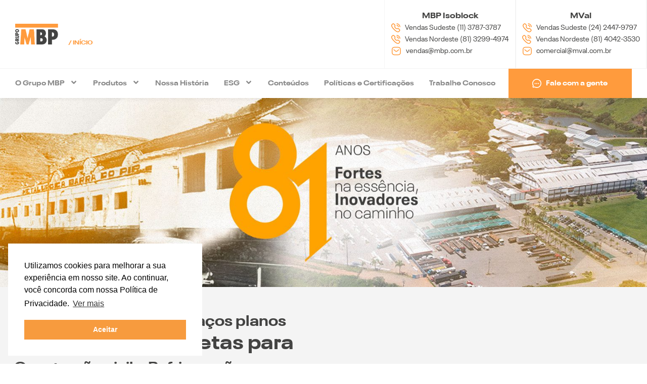

--- FILE ---
content_type: text/html; charset=UTF-8
request_url: https://www.mbp.com.br/
body_size: 33241
content:
<!doctype html>
<html lang="pt-BR">
<head>
	<meta charset="UTF-8">
		<meta name="viewport" content="width=device-width, initial-scale=1">
	<link rel="profile" href="https://gmpg.org/xfn/11">
	<title>Grupo MBP &#8211; Inovação e Tecnologia que constroem o amanhã</title>
<meta name='robots' content='max-image-preview:large' />
	<style>img:is([sizes="auto" i], [sizes^="auto," i]) { contain-intrinsic-size: 3000px 1500px }</style>
	
<!-- Google Tag Manager for WordPress by gtm4wp.com -->
<script data-cfasync="false" data-pagespeed-no-defer>
	var gtm4wp_datalayer_name = "dataLayer";
	var dataLayer = dataLayer || [];
</script>
<!-- End Google Tag Manager for WordPress by gtm4wp.com --><link rel="alternate" type="application/rss+xml" title="Feed para Grupo MBP &raquo;" href="https://www.mbp.com.br/feed/" />
<link rel="alternate" type="application/rss+xml" title="Feed de comentários para Grupo MBP &raquo;" href="https://www.mbp.com.br/comments/feed/" />
<script type="text/javascript">
/* <![CDATA[ */
window._wpemojiSettings = {"baseUrl":"https:\/\/s.w.org\/images\/core\/emoji\/16.0.1\/72x72\/","ext":".png","svgUrl":"https:\/\/s.w.org\/images\/core\/emoji\/16.0.1\/svg\/","svgExt":".svg","source":{"concatemoji":"https:\/\/www.mbp.com.br\/wp-includes\/js\/wp-emoji-release.min.js?ver=6.8.3"}};
/*! This file is auto-generated */
!function(s,n){var o,i,e;function c(e){try{var t={supportTests:e,timestamp:(new Date).valueOf()};sessionStorage.setItem(o,JSON.stringify(t))}catch(e){}}function p(e,t,n){e.clearRect(0,0,e.canvas.width,e.canvas.height),e.fillText(t,0,0);var t=new Uint32Array(e.getImageData(0,0,e.canvas.width,e.canvas.height).data),a=(e.clearRect(0,0,e.canvas.width,e.canvas.height),e.fillText(n,0,0),new Uint32Array(e.getImageData(0,0,e.canvas.width,e.canvas.height).data));return t.every(function(e,t){return e===a[t]})}function u(e,t){e.clearRect(0,0,e.canvas.width,e.canvas.height),e.fillText(t,0,0);for(var n=e.getImageData(16,16,1,1),a=0;a<n.data.length;a++)if(0!==n.data[a])return!1;return!0}function f(e,t,n,a){switch(t){case"flag":return n(e,"\ud83c\udff3\ufe0f\u200d\u26a7\ufe0f","\ud83c\udff3\ufe0f\u200b\u26a7\ufe0f")?!1:!n(e,"\ud83c\udde8\ud83c\uddf6","\ud83c\udde8\u200b\ud83c\uddf6")&&!n(e,"\ud83c\udff4\udb40\udc67\udb40\udc62\udb40\udc65\udb40\udc6e\udb40\udc67\udb40\udc7f","\ud83c\udff4\u200b\udb40\udc67\u200b\udb40\udc62\u200b\udb40\udc65\u200b\udb40\udc6e\u200b\udb40\udc67\u200b\udb40\udc7f");case"emoji":return!a(e,"\ud83e\udedf")}return!1}function g(e,t,n,a){var r="undefined"!=typeof WorkerGlobalScope&&self instanceof WorkerGlobalScope?new OffscreenCanvas(300,150):s.createElement("canvas"),o=r.getContext("2d",{willReadFrequently:!0}),i=(o.textBaseline="top",o.font="600 32px Arial",{});return e.forEach(function(e){i[e]=t(o,e,n,a)}),i}function t(e){var t=s.createElement("script");t.src=e,t.defer=!0,s.head.appendChild(t)}"undefined"!=typeof Promise&&(o="wpEmojiSettingsSupports",i=["flag","emoji"],n.supports={everything:!0,everythingExceptFlag:!0},e=new Promise(function(e){s.addEventListener("DOMContentLoaded",e,{once:!0})}),new Promise(function(t){var n=function(){try{var e=JSON.parse(sessionStorage.getItem(o));if("object"==typeof e&&"number"==typeof e.timestamp&&(new Date).valueOf()<e.timestamp+604800&&"object"==typeof e.supportTests)return e.supportTests}catch(e){}return null}();if(!n){if("undefined"!=typeof Worker&&"undefined"!=typeof OffscreenCanvas&&"undefined"!=typeof URL&&URL.createObjectURL&&"undefined"!=typeof Blob)try{var e="postMessage("+g.toString()+"("+[JSON.stringify(i),f.toString(),p.toString(),u.toString()].join(",")+"));",a=new Blob([e],{type:"text/javascript"}),r=new Worker(URL.createObjectURL(a),{name:"wpTestEmojiSupports"});return void(r.onmessage=function(e){c(n=e.data),r.terminate(),t(n)})}catch(e){}c(n=g(i,f,p,u))}t(n)}).then(function(e){for(var t in e)n.supports[t]=e[t],n.supports.everything=n.supports.everything&&n.supports[t],"flag"!==t&&(n.supports.everythingExceptFlag=n.supports.everythingExceptFlag&&n.supports[t]);n.supports.everythingExceptFlag=n.supports.everythingExceptFlag&&!n.supports.flag,n.DOMReady=!1,n.readyCallback=function(){n.DOMReady=!0}}).then(function(){return e}).then(function(){var e;n.supports.everything||(n.readyCallback(),(e=n.source||{}).concatemoji?t(e.concatemoji):e.wpemoji&&e.twemoji&&(t(e.twemoji),t(e.wpemoji)))}))}((window,document),window._wpemojiSettings);
/* ]]> */
</script>
<style id='wp-emoji-styles-inline-css' type='text/css'>

	img.wp-smiley, img.emoji {
		display: inline !important;
		border: none !important;
		box-shadow: none !important;
		height: 1em !important;
		width: 1em !important;
		margin: 0 0.07em !important;
		vertical-align: -0.1em !important;
		background: none !important;
		padding: 0 !important;
	}
</style>
<link rel='stylesheet' id='wp-block-library-css' href='https://www.mbp.com.br/wp-includes/css/dist/block-library/style.min.css?ver=6.8.3' type='text/css' media='all' />
<style id='classic-theme-styles-inline-css' type='text/css'>
/*! This file is auto-generated */
.wp-block-button__link{color:#fff;background-color:#32373c;border-radius:9999px;box-shadow:none;text-decoration:none;padding:calc(.667em + 2px) calc(1.333em + 2px);font-size:1.125em}.wp-block-file__button{background:#32373c;color:#fff;text-decoration:none}
</style>
<style id='global-styles-inline-css' type='text/css'>
:root{--wp--preset--aspect-ratio--square: 1;--wp--preset--aspect-ratio--4-3: 4/3;--wp--preset--aspect-ratio--3-4: 3/4;--wp--preset--aspect-ratio--3-2: 3/2;--wp--preset--aspect-ratio--2-3: 2/3;--wp--preset--aspect-ratio--16-9: 16/9;--wp--preset--aspect-ratio--9-16: 9/16;--wp--preset--color--black: #000000;--wp--preset--color--cyan-bluish-gray: #abb8c3;--wp--preset--color--white: #ffffff;--wp--preset--color--pale-pink: #f78da7;--wp--preset--color--vivid-red: #cf2e2e;--wp--preset--color--luminous-vivid-orange: #ff6900;--wp--preset--color--luminous-vivid-amber: #fcb900;--wp--preset--color--light-green-cyan: #7bdcb5;--wp--preset--color--vivid-green-cyan: #00d084;--wp--preset--color--pale-cyan-blue: #8ed1fc;--wp--preset--color--vivid-cyan-blue: #0693e3;--wp--preset--color--vivid-purple: #9b51e0;--wp--preset--gradient--vivid-cyan-blue-to-vivid-purple: linear-gradient(135deg,rgba(6,147,227,1) 0%,rgb(155,81,224) 100%);--wp--preset--gradient--light-green-cyan-to-vivid-green-cyan: linear-gradient(135deg,rgb(122,220,180) 0%,rgb(0,208,130) 100%);--wp--preset--gradient--luminous-vivid-amber-to-luminous-vivid-orange: linear-gradient(135deg,rgba(252,185,0,1) 0%,rgba(255,105,0,1) 100%);--wp--preset--gradient--luminous-vivid-orange-to-vivid-red: linear-gradient(135deg,rgba(255,105,0,1) 0%,rgb(207,46,46) 100%);--wp--preset--gradient--very-light-gray-to-cyan-bluish-gray: linear-gradient(135deg,rgb(238,238,238) 0%,rgb(169,184,195) 100%);--wp--preset--gradient--cool-to-warm-spectrum: linear-gradient(135deg,rgb(74,234,220) 0%,rgb(151,120,209) 20%,rgb(207,42,186) 40%,rgb(238,44,130) 60%,rgb(251,105,98) 80%,rgb(254,248,76) 100%);--wp--preset--gradient--blush-light-purple: linear-gradient(135deg,rgb(255,206,236) 0%,rgb(152,150,240) 100%);--wp--preset--gradient--blush-bordeaux: linear-gradient(135deg,rgb(254,205,165) 0%,rgb(254,45,45) 50%,rgb(107,0,62) 100%);--wp--preset--gradient--luminous-dusk: linear-gradient(135deg,rgb(255,203,112) 0%,rgb(199,81,192) 50%,rgb(65,88,208) 100%);--wp--preset--gradient--pale-ocean: linear-gradient(135deg,rgb(255,245,203) 0%,rgb(182,227,212) 50%,rgb(51,167,181) 100%);--wp--preset--gradient--electric-grass: linear-gradient(135deg,rgb(202,248,128) 0%,rgb(113,206,126) 100%);--wp--preset--gradient--midnight: linear-gradient(135deg,rgb(2,3,129) 0%,rgb(40,116,252) 100%);--wp--preset--font-size--small: 13px;--wp--preset--font-size--medium: 20px;--wp--preset--font-size--large: 36px;--wp--preset--font-size--x-large: 42px;--wp--preset--spacing--20: 0.44rem;--wp--preset--spacing--30: 0.67rem;--wp--preset--spacing--40: 1rem;--wp--preset--spacing--50: 1.5rem;--wp--preset--spacing--60: 2.25rem;--wp--preset--spacing--70: 3.38rem;--wp--preset--spacing--80: 5.06rem;--wp--preset--shadow--natural: 6px 6px 9px rgba(0, 0, 0, 0.2);--wp--preset--shadow--deep: 12px 12px 50px rgba(0, 0, 0, 0.4);--wp--preset--shadow--sharp: 6px 6px 0px rgba(0, 0, 0, 0.2);--wp--preset--shadow--outlined: 6px 6px 0px -3px rgba(255, 255, 255, 1), 6px 6px rgba(0, 0, 0, 1);--wp--preset--shadow--crisp: 6px 6px 0px rgba(0, 0, 0, 1);}:where(.is-layout-flex){gap: 0.5em;}:where(.is-layout-grid){gap: 0.5em;}body .is-layout-flex{display: flex;}.is-layout-flex{flex-wrap: wrap;align-items: center;}.is-layout-flex > :is(*, div){margin: 0;}body .is-layout-grid{display: grid;}.is-layout-grid > :is(*, div){margin: 0;}:where(.wp-block-columns.is-layout-flex){gap: 2em;}:where(.wp-block-columns.is-layout-grid){gap: 2em;}:where(.wp-block-post-template.is-layout-flex){gap: 1.25em;}:where(.wp-block-post-template.is-layout-grid){gap: 1.25em;}.has-black-color{color: var(--wp--preset--color--black) !important;}.has-cyan-bluish-gray-color{color: var(--wp--preset--color--cyan-bluish-gray) !important;}.has-white-color{color: var(--wp--preset--color--white) !important;}.has-pale-pink-color{color: var(--wp--preset--color--pale-pink) !important;}.has-vivid-red-color{color: var(--wp--preset--color--vivid-red) !important;}.has-luminous-vivid-orange-color{color: var(--wp--preset--color--luminous-vivid-orange) !important;}.has-luminous-vivid-amber-color{color: var(--wp--preset--color--luminous-vivid-amber) !important;}.has-light-green-cyan-color{color: var(--wp--preset--color--light-green-cyan) !important;}.has-vivid-green-cyan-color{color: var(--wp--preset--color--vivid-green-cyan) !important;}.has-pale-cyan-blue-color{color: var(--wp--preset--color--pale-cyan-blue) !important;}.has-vivid-cyan-blue-color{color: var(--wp--preset--color--vivid-cyan-blue) !important;}.has-vivid-purple-color{color: var(--wp--preset--color--vivid-purple) !important;}.has-black-background-color{background-color: var(--wp--preset--color--black) !important;}.has-cyan-bluish-gray-background-color{background-color: var(--wp--preset--color--cyan-bluish-gray) !important;}.has-white-background-color{background-color: var(--wp--preset--color--white) !important;}.has-pale-pink-background-color{background-color: var(--wp--preset--color--pale-pink) !important;}.has-vivid-red-background-color{background-color: var(--wp--preset--color--vivid-red) !important;}.has-luminous-vivid-orange-background-color{background-color: var(--wp--preset--color--luminous-vivid-orange) !important;}.has-luminous-vivid-amber-background-color{background-color: var(--wp--preset--color--luminous-vivid-amber) !important;}.has-light-green-cyan-background-color{background-color: var(--wp--preset--color--light-green-cyan) !important;}.has-vivid-green-cyan-background-color{background-color: var(--wp--preset--color--vivid-green-cyan) !important;}.has-pale-cyan-blue-background-color{background-color: var(--wp--preset--color--pale-cyan-blue) !important;}.has-vivid-cyan-blue-background-color{background-color: var(--wp--preset--color--vivid-cyan-blue) !important;}.has-vivid-purple-background-color{background-color: var(--wp--preset--color--vivid-purple) !important;}.has-black-border-color{border-color: var(--wp--preset--color--black) !important;}.has-cyan-bluish-gray-border-color{border-color: var(--wp--preset--color--cyan-bluish-gray) !important;}.has-white-border-color{border-color: var(--wp--preset--color--white) !important;}.has-pale-pink-border-color{border-color: var(--wp--preset--color--pale-pink) !important;}.has-vivid-red-border-color{border-color: var(--wp--preset--color--vivid-red) !important;}.has-luminous-vivid-orange-border-color{border-color: var(--wp--preset--color--luminous-vivid-orange) !important;}.has-luminous-vivid-amber-border-color{border-color: var(--wp--preset--color--luminous-vivid-amber) !important;}.has-light-green-cyan-border-color{border-color: var(--wp--preset--color--light-green-cyan) !important;}.has-vivid-green-cyan-border-color{border-color: var(--wp--preset--color--vivid-green-cyan) !important;}.has-pale-cyan-blue-border-color{border-color: var(--wp--preset--color--pale-cyan-blue) !important;}.has-vivid-cyan-blue-border-color{border-color: var(--wp--preset--color--vivid-cyan-blue) !important;}.has-vivid-purple-border-color{border-color: var(--wp--preset--color--vivid-purple) !important;}.has-vivid-cyan-blue-to-vivid-purple-gradient-background{background: var(--wp--preset--gradient--vivid-cyan-blue-to-vivid-purple) !important;}.has-light-green-cyan-to-vivid-green-cyan-gradient-background{background: var(--wp--preset--gradient--light-green-cyan-to-vivid-green-cyan) !important;}.has-luminous-vivid-amber-to-luminous-vivid-orange-gradient-background{background: var(--wp--preset--gradient--luminous-vivid-amber-to-luminous-vivid-orange) !important;}.has-luminous-vivid-orange-to-vivid-red-gradient-background{background: var(--wp--preset--gradient--luminous-vivid-orange-to-vivid-red) !important;}.has-very-light-gray-to-cyan-bluish-gray-gradient-background{background: var(--wp--preset--gradient--very-light-gray-to-cyan-bluish-gray) !important;}.has-cool-to-warm-spectrum-gradient-background{background: var(--wp--preset--gradient--cool-to-warm-spectrum) !important;}.has-blush-light-purple-gradient-background{background: var(--wp--preset--gradient--blush-light-purple) !important;}.has-blush-bordeaux-gradient-background{background: var(--wp--preset--gradient--blush-bordeaux) !important;}.has-luminous-dusk-gradient-background{background: var(--wp--preset--gradient--luminous-dusk) !important;}.has-pale-ocean-gradient-background{background: var(--wp--preset--gradient--pale-ocean) !important;}.has-electric-grass-gradient-background{background: var(--wp--preset--gradient--electric-grass) !important;}.has-midnight-gradient-background{background: var(--wp--preset--gradient--midnight) !important;}.has-small-font-size{font-size: var(--wp--preset--font-size--small) !important;}.has-medium-font-size{font-size: var(--wp--preset--font-size--medium) !important;}.has-large-font-size{font-size: var(--wp--preset--font-size--large) !important;}.has-x-large-font-size{font-size: var(--wp--preset--font-size--x-large) !important;}
:where(.wp-block-post-template.is-layout-flex){gap: 1.25em;}:where(.wp-block-post-template.is-layout-grid){gap: 1.25em;}
:where(.wp-block-columns.is-layout-flex){gap: 2em;}:where(.wp-block-columns.is-layout-grid){gap: 2em;}
:root :where(.wp-block-pullquote){font-size: 1.5em;line-height: 1.6;}
</style>
<link rel='stylesheet' id='ae-pro-css-css' href='https://www.mbp.com.br/wp-content/plugins/anywhere-elementor-pro/includes/assets/css/ae-pro.min.css?ver=2.25.6' type='text/css' media='all' />
<link rel='stylesheet' id='nsc_bar_nice-cookie-consent-css' href='https://www.mbp.com.br/wp-content/plugins/beautiful-and-responsive-cookie-consent/public/cookieNSCconsent.min.css?ver=2.13.2' type='text/css' media='all' />
<link rel='stylesheet' id='hello-elementor-css' href='https://www.mbp.com.br/wp-content/themes/blank-minarello/style.min.css?ver=2.5.0' type='text/css' media='all' />
<link rel='stylesheet' id='hello-elementor-theme-style-css' href='https://www.mbp.com.br/wp-content/themes/blank-minarello/theme.min.css?ver=2.5.0' type='text/css' media='all' />
<link rel='stylesheet' id='elementor-frontend-css' href='https://www.mbp.com.br/wp-content/plugins/elementor/assets/css/frontend-lite.min.css?ver=3.11.5' type='text/css' media='all' />
<style id='elementor-frontend-inline-css' type='text/css'>
@-webkit-keyframes ha_fadeIn{0%{opacity:0}to{opacity:1}}@keyframes ha_fadeIn{0%{opacity:0}to{opacity:1}}@-webkit-keyframes ha_zoomIn{0%{opacity:0;-webkit-transform:scale3d(.3,.3,.3);transform:scale3d(.3,.3,.3)}50%{opacity:1}}@keyframes ha_zoomIn{0%{opacity:0;-webkit-transform:scale3d(.3,.3,.3);transform:scale3d(.3,.3,.3)}50%{opacity:1}}@-webkit-keyframes ha_rollIn{0%{opacity:0;-webkit-transform:translate3d(-100%,0,0) rotate3d(0,0,1,-120deg);transform:translate3d(-100%,0,0) rotate3d(0,0,1,-120deg)}to{opacity:1}}@keyframes ha_rollIn{0%{opacity:0;-webkit-transform:translate3d(-100%,0,0) rotate3d(0,0,1,-120deg);transform:translate3d(-100%,0,0) rotate3d(0,0,1,-120deg)}to{opacity:1}}@-webkit-keyframes ha_bounce{0%,20%,53%,to{-webkit-animation-timing-function:cubic-bezier(.215,.61,.355,1);animation-timing-function:cubic-bezier(.215,.61,.355,1)}40%,43%{-webkit-transform:translate3d(0,-30px,0) scaleY(1.1);transform:translate3d(0,-30px,0) scaleY(1.1);-webkit-animation-timing-function:cubic-bezier(.755,.05,.855,.06);animation-timing-function:cubic-bezier(.755,.05,.855,.06)}70%{-webkit-transform:translate3d(0,-15px,0) scaleY(1.05);transform:translate3d(0,-15px,0) scaleY(1.05);-webkit-animation-timing-function:cubic-bezier(.755,.05,.855,.06);animation-timing-function:cubic-bezier(.755,.05,.855,.06)}80%{-webkit-transition-timing-function:cubic-bezier(.215,.61,.355,1);transition-timing-function:cubic-bezier(.215,.61,.355,1);-webkit-transform:translate3d(0,0,0) scaleY(.95);transform:translate3d(0,0,0) scaleY(.95)}90%{-webkit-transform:translate3d(0,-4px,0) scaleY(1.02);transform:translate3d(0,-4px,0) scaleY(1.02)}}@keyframes ha_bounce{0%,20%,53%,to{-webkit-animation-timing-function:cubic-bezier(.215,.61,.355,1);animation-timing-function:cubic-bezier(.215,.61,.355,1)}40%,43%{-webkit-transform:translate3d(0,-30px,0) scaleY(1.1);transform:translate3d(0,-30px,0) scaleY(1.1);-webkit-animation-timing-function:cubic-bezier(.755,.05,.855,.06);animation-timing-function:cubic-bezier(.755,.05,.855,.06)}70%{-webkit-transform:translate3d(0,-15px,0) scaleY(1.05);transform:translate3d(0,-15px,0) scaleY(1.05);-webkit-animation-timing-function:cubic-bezier(.755,.05,.855,.06);animation-timing-function:cubic-bezier(.755,.05,.855,.06)}80%{-webkit-transition-timing-function:cubic-bezier(.215,.61,.355,1);transition-timing-function:cubic-bezier(.215,.61,.355,1);-webkit-transform:translate3d(0,0,0) scaleY(.95);transform:translate3d(0,0,0) scaleY(.95)}90%{-webkit-transform:translate3d(0,-4px,0) scaleY(1.02);transform:translate3d(0,-4px,0) scaleY(1.02)}}@-webkit-keyframes ha_bounceIn{0%,20%,40%,60%,80%,to{-webkit-animation-timing-function:cubic-bezier(.215,.61,.355,1);animation-timing-function:cubic-bezier(.215,.61,.355,1)}0%{opacity:0;-webkit-transform:scale3d(.3,.3,.3);transform:scale3d(.3,.3,.3)}20%{-webkit-transform:scale3d(1.1,1.1,1.1);transform:scale3d(1.1,1.1,1.1)}40%{-webkit-transform:scale3d(.9,.9,.9);transform:scale3d(.9,.9,.9)}60%{opacity:1;-webkit-transform:scale3d(1.03,1.03,1.03);transform:scale3d(1.03,1.03,1.03)}80%{-webkit-transform:scale3d(.97,.97,.97);transform:scale3d(.97,.97,.97)}to{opacity:1}}@keyframes ha_bounceIn{0%,20%,40%,60%,80%,to{-webkit-animation-timing-function:cubic-bezier(.215,.61,.355,1);animation-timing-function:cubic-bezier(.215,.61,.355,1)}0%{opacity:0;-webkit-transform:scale3d(.3,.3,.3);transform:scale3d(.3,.3,.3)}20%{-webkit-transform:scale3d(1.1,1.1,1.1);transform:scale3d(1.1,1.1,1.1)}40%{-webkit-transform:scale3d(.9,.9,.9);transform:scale3d(.9,.9,.9)}60%{opacity:1;-webkit-transform:scale3d(1.03,1.03,1.03);transform:scale3d(1.03,1.03,1.03)}80%{-webkit-transform:scale3d(.97,.97,.97);transform:scale3d(.97,.97,.97)}to{opacity:1}}@-webkit-keyframes ha_flipInX{0%{opacity:0;-webkit-transform:perspective(400px) rotate3d(1,0,0,90deg);transform:perspective(400px) rotate3d(1,0,0,90deg);-webkit-animation-timing-function:ease-in;animation-timing-function:ease-in}40%{-webkit-transform:perspective(400px) rotate3d(1,0,0,-20deg);transform:perspective(400px) rotate3d(1,0,0,-20deg);-webkit-animation-timing-function:ease-in;animation-timing-function:ease-in}60%{opacity:1;-webkit-transform:perspective(400px) rotate3d(1,0,0,10deg);transform:perspective(400px) rotate3d(1,0,0,10deg)}80%{-webkit-transform:perspective(400px) rotate3d(1,0,0,-5deg);transform:perspective(400px) rotate3d(1,0,0,-5deg)}}@keyframes ha_flipInX{0%{opacity:0;-webkit-transform:perspective(400px) rotate3d(1,0,0,90deg);transform:perspective(400px) rotate3d(1,0,0,90deg);-webkit-animation-timing-function:ease-in;animation-timing-function:ease-in}40%{-webkit-transform:perspective(400px) rotate3d(1,0,0,-20deg);transform:perspective(400px) rotate3d(1,0,0,-20deg);-webkit-animation-timing-function:ease-in;animation-timing-function:ease-in}60%{opacity:1;-webkit-transform:perspective(400px) rotate3d(1,0,0,10deg);transform:perspective(400px) rotate3d(1,0,0,10deg)}80%{-webkit-transform:perspective(400px) rotate3d(1,0,0,-5deg);transform:perspective(400px) rotate3d(1,0,0,-5deg)}}@-webkit-keyframes ha_flipInY{0%{opacity:0;-webkit-transform:perspective(400px) rotate3d(0,1,0,90deg);transform:perspective(400px) rotate3d(0,1,0,90deg);-webkit-animation-timing-function:ease-in;animation-timing-function:ease-in}40%{-webkit-transform:perspective(400px) rotate3d(0,1,0,-20deg);transform:perspective(400px) rotate3d(0,1,0,-20deg);-webkit-animation-timing-function:ease-in;animation-timing-function:ease-in}60%{opacity:1;-webkit-transform:perspective(400px) rotate3d(0,1,0,10deg);transform:perspective(400px) rotate3d(0,1,0,10deg)}80%{-webkit-transform:perspective(400px) rotate3d(0,1,0,-5deg);transform:perspective(400px) rotate3d(0,1,0,-5deg)}}@keyframes ha_flipInY{0%{opacity:0;-webkit-transform:perspective(400px) rotate3d(0,1,0,90deg);transform:perspective(400px) rotate3d(0,1,0,90deg);-webkit-animation-timing-function:ease-in;animation-timing-function:ease-in}40%{-webkit-transform:perspective(400px) rotate3d(0,1,0,-20deg);transform:perspective(400px) rotate3d(0,1,0,-20deg);-webkit-animation-timing-function:ease-in;animation-timing-function:ease-in}60%{opacity:1;-webkit-transform:perspective(400px) rotate3d(0,1,0,10deg);transform:perspective(400px) rotate3d(0,1,0,10deg)}80%{-webkit-transform:perspective(400px) rotate3d(0,1,0,-5deg);transform:perspective(400px) rotate3d(0,1,0,-5deg)}}@-webkit-keyframes ha_swing{20%{-webkit-transform:rotate3d(0,0,1,15deg);transform:rotate3d(0,0,1,15deg)}40%{-webkit-transform:rotate3d(0,0,1,-10deg);transform:rotate3d(0,0,1,-10deg)}60%{-webkit-transform:rotate3d(0,0,1,5deg);transform:rotate3d(0,0,1,5deg)}80%{-webkit-transform:rotate3d(0,0,1,-5deg);transform:rotate3d(0,0,1,-5deg)}}@keyframes ha_swing{20%{-webkit-transform:rotate3d(0,0,1,15deg);transform:rotate3d(0,0,1,15deg)}40%{-webkit-transform:rotate3d(0,0,1,-10deg);transform:rotate3d(0,0,1,-10deg)}60%{-webkit-transform:rotate3d(0,0,1,5deg);transform:rotate3d(0,0,1,5deg)}80%{-webkit-transform:rotate3d(0,0,1,-5deg);transform:rotate3d(0,0,1,-5deg)}}@-webkit-keyframes ha_slideInDown{0%{visibility:visible;-webkit-transform:translate3d(0,-100%,0);transform:translate3d(0,-100%,0)}}@keyframes ha_slideInDown{0%{visibility:visible;-webkit-transform:translate3d(0,-100%,0);transform:translate3d(0,-100%,0)}}@-webkit-keyframes ha_slideInUp{0%{visibility:visible;-webkit-transform:translate3d(0,100%,0);transform:translate3d(0,100%,0)}}@keyframes ha_slideInUp{0%{visibility:visible;-webkit-transform:translate3d(0,100%,0);transform:translate3d(0,100%,0)}}@-webkit-keyframes ha_slideInLeft{0%{visibility:visible;-webkit-transform:translate3d(-100%,0,0);transform:translate3d(-100%,0,0)}}@keyframes ha_slideInLeft{0%{visibility:visible;-webkit-transform:translate3d(-100%,0,0);transform:translate3d(-100%,0,0)}}@-webkit-keyframes ha_slideInRight{0%{visibility:visible;-webkit-transform:translate3d(100%,0,0);transform:translate3d(100%,0,0)}}@keyframes ha_slideInRight{0%{visibility:visible;-webkit-transform:translate3d(100%,0,0);transform:translate3d(100%,0,0)}}.ha_fadeIn{-webkit-animation-name:ha_fadeIn;animation-name:ha_fadeIn}.ha_zoomIn{-webkit-animation-name:ha_zoomIn;animation-name:ha_zoomIn}.ha_rollIn{-webkit-animation-name:ha_rollIn;animation-name:ha_rollIn}.ha_bounce{-webkit-transform-origin:center bottom;-ms-transform-origin:center bottom;transform-origin:center bottom;-webkit-animation-name:ha_bounce;animation-name:ha_bounce}.ha_bounceIn{-webkit-animation-name:ha_bounceIn;animation-name:ha_bounceIn;-webkit-animation-duration:.75s;-webkit-animation-duration:calc(var(--animate-duration)*.75);animation-duration:.75s;animation-duration:calc(var(--animate-duration)*.75)}.ha_flipInX,.ha_flipInY{-webkit-animation-name:ha_flipInX;animation-name:ha_flipInX;-webkit-backface-visibility:visible!important;backface-visibility:visible!important}.ha_flipInY{-webkit-animation-name:ha_flipInY;animation-name:ha_flipInY}.ha_swing{-webkit-transform-origin:top center;-ms-transform-origin:top center;transform-origin:top center;-webkit-animation-name:ha_swing;animation-name:ha_swing}.ha_slideInDown{-webkit-animation-name:ha_slideInDown;animation-name:ha_slideInDown}.ha_slideInUp{-webkit-animation-name:ha_slideInUp;animation-name:ha_slideInUp}.ha_slideInLeft{-webkit-animation-name:ha_slideInLeft;animation-name:ha_slideInLeft}.ha_slideInRight{-webkit-animation-name:ha_slideInRight;animation-name:ha_slideInRight}.ha-css-transform-yes{-webkit-transition-duration:var(--ha-tfx-transition-duration, .2s);transition-duration:var(--ha-tfx-transition-duration, .2s);-webkit-transition-property:-webkit-transform;transition-property:transform;transition-property:transform,-webkit-transform;-webkit-transform:translate(var(--ha-tfx-translate-x, 0),var(--ha-tfx-translate-y, 0)) scale(var(--ha-tfx-scale-x, 1),var(--ha-tfx-scale-y, 1)) skew(var(--ha-tfx-skew-x, 0),var(--ha-tfx-skew-y, 0)) rotateX(var(--ha-tfx-rotate-x, 0)) rotateY(var(--ha-tfx-rotate-y, 0)) rotateZ(var(--ha-tfx-rotate-z, 0));transform:translate(var(--ha-tfx-translate-x, 0),var(--ha-tfx-translate-y, 0)) scale(var(--ha-tfx-scale-x, 1),var(--ha-tfx-scale-y, 1)) skew(var(--ha-tfx-skew-x, 0),var(--ha-tfx-skew-y, 0)) rotateX(var(--ha-tfx-rotate-x, 0)) rotateY(var(--ha-tfx-rotate-y, 0)) rotateZ(var(--ha-tfx-rotate-z, 0))}.ha-css-transform-yes:hover{-webkit-transform:translate(var(--ha-tfx-translate-x-hover, var(--ha-tfx-translate-x, 0)),var(--ha-tfx-translate-y-hover, var(--ha-tfx-translate-y, 0))) scale(var(--ha-tfx-scale-x-hover, var(--ha-tfx-scale-x, 1)),var(--ha-tfx-scale-y-hover, var(--ha-tfx-scale-y, 1))) skew(var(--ha-tfx-skew-x-hover, var(--ha-tfx-skew-x, 0)),var(--ha-tfx-skew-y-hover, var(--ha-tfx-skew-y, 0))) rotateX(var(--ha-tfx-rotate-x-hover, var(--ha-tfx-rotate-x, 0))) rotateY(var(--ha-tfx-rotate-y-hover, var(--ha-tfx-rotate-y, 0))) rotateZ(var(--ha-tfx-rotate-z-hover, var(--ha-tfx-rotate-z, 0)));transform:translate(var(--ha-tfx-translate-x-hover, var(--ha-tfx-translate-x, 0)),var(--ha-tfx-translate-y-hover, var(--ha-tfx-translate-y, 0))) scale(var(--ha-tfx-scale-x-hover, var(--ha-tfx-scale-x, 1)),var(--ha-tfx-scale-y-hover, var(--ha-tfx-scale-y, 1))) skew(var(--ha-tfx-skew-x-hover, var(--ha-tfx-skew-x, 0)),var(--ha-tfx-skew-y-hover, var(--ha-tfx-skew-y, 0))) rotateX(var(--ha-tfx-rotate-x-hover, var(--ha-tfx-rotate-x, 0))) rotateY(var(--ha-tfx-rotate-y-hover, var(--ha-tfx-rotate-y, 0))) rotateZ(var(--ha-tfx-rotate-z-hover, var(--ha-tfx-rotate-z, 0)))}.happy-addon>.elementor-widget-container{word-wrap:break-word;overflow-wrap:break-word}.happy-addon>.elementor-widget-container,.happy-addon>.elementor-widget-container *{-webkit-box-sizing:border-box;box-sizing:border-box}.happy-addon p:empty{display:none}.happy-addon .elementor-inline-editing{min-height:auto!important}.happy-addon-pro img{max-width:100%;height:auto;-o-object-fit:cover;object-fit:cover}.ha-screen-reader-text{position:absolute;overflow:hidden;clip:rect(1px,1px,1px,1px);margin:-1px;padding:0;width:1px;height:1px;border:0;word-wrap:normal!important;-webkit-clip-path:inset(50%);clip-path:inset(50%)}.ha-has-bg-overlay>.elementor-widget-container{position:relative;z-index:1}.ha-has-bg-overlay>.elementor-widget-container:before{position:absolute;top:0;left:0;z-index:-1;width:100%;height:100%;content:""}.ha-popup--is-enabled .ha-js-popup,.ha-popup--is-enabled .ha-js-popup img{cursor:-webkit-zoom-in!important;cursor:zoom-in!important}.mfp-wrap .mfp-arrow,.mfp-wrap .mfp-close{background-color:transparent}.mfp-wrap .mfp-arrow:focus,.mfp-wrap .mfp-close:focus{outline-width:thin}.ha-advanced-tooltip-enable{position:relative;cursor:pointer;--ha-tooltip-arrow-color:black;--ha-tooltip-arrow-distance:0}.ha-advanced-tooltip-enable .ha-advanced-tooltip-content{position:absolute;z-index:999;display:none;padding:5px 0;width:120px;height:auto;border-radius:6px;background-color:#000;color:#fff;text-align:center;opacity:0}.ha-advanced-tooltip-enable .ha-advanced-tooltip-content::after{position:absolute;border-width:5px;border-style:solid;content:""}.ha-advanced-tooltip-enable .ha-advanced-tooltip-content.no-arrow::after{visibility:hidden}.ha-advanced-tooltip-enable .ha-advanced-tooltip-content.show{display:inline-block;opacity:1}.ha-advanced-tooltip-enable.ha-advanced-tooltip-top .ha-advanced-tooltip-content,body[data-elementor-device-mode=tablet] .ha-advanced-tooltip-enable.ha-advanced-tooltip-tablet-top .ha-advanced-tooltip-content{top:unset;right:0;bottom:calc(101% + var(--ha-tooltip-arrow-distance));left:0;margin:0 auto}.ha-advanced-tooltip-enable.ha-advanced-tooltip-top .ha-advanced-tooltip-content::after,body[data-elementor-device-mode=tablet] .ha-advanced-tooltip-enable.ha-advanced-tooltip-tablet-top .ha-advanced-tooltip-content::after{top:100%;right:unset;bottom:unset;left:50%;border-color:var(--ha-tooltip-arrow-color) transparent transparent transparent;-webkit-transform:translateX(-50%);-ms-transform:translateX(-50%);transform:translateX(-50%)}.ha-advanced-tooltip-enable.ha-advanced-tooltip-bottom .ha-advanced-tooltip-content,body[data-elementor-device-mode=tablet] .ha-advanced-tooltip-enable.ha-advanced-tooltip-tablet-bottom .ha-advanced-tooltip-content{top:calc(101% + var(--ha-tooltip-arrow-distance));right:0;bottom:unset;left:0;margin:0 auto}.ha-advanced-tooltip-enable.ha-advanced-tooltip-bottom .ha-advanced-tooltip-content::after,body[data-elementor-device-mode=tablet] .ha-advanced-tooltip-enable.ha-advanced-tooltip-tablet-bottom .ha-advanced-tooltip-content::after{top:unset;right:unset;bottom:100%;left:50%;border-color:transparent transparent var(--ha-tooltip-arrow-color) transparent;-webkit-transform:translateX(-50%);-ms-transform:translateX(-50%);transform:translateX(-50%)}.ha-advanced-tooltip-enable.ha-advanced-tooltip-left .ha-advanced-tooltip-content,body[data-elementor-device-mode=tablet] .ha-advanced-tooltip-enable.ha-advanced-tooltip-tablet-left .ha-advanced-tooltip-content{top:50%;right:calc(101% + var(--ha-tooltip-arrow-distance));bottom:unset;left:unset;-webkit-transform:translateY(-50%);-ms-transform:translateY(-50%);transform:translateY(-50%)}.ha-advanced-tooltip-enable.ha-advanced-tooltip-left .ha-advanced-tooltip-content::after,body[data-elementor-device-mode=tablet] .ha-advanced-tooltip-enable.ha-advanced-tooltip-tablet-left .ha-advanced-tooltip-content::after{top:50%;right:unset;bottom:unset;left:100%;border-color:transparent transparent transparent var(--ha-tooltip-arrow-color);-webkit-transform:translateY(-50%);-ms-transform:translateY(-50%);transform:translateY(-50%)}.ha-advanced-tooltip-enable.ha-advanced-tooltip-right .ha-advanced-tooltip-content,body[data-elementor-device-mode=tablet] .ha-advanced-tooltip-enable.ha-advanced-tooltip-tablet-right .ha-advanced-tooltip-content{top:50%;right:unset;bottom:unset;left:calc(101% + var(--ha-tooltip-arrow-distance));-webkit-transform:translateY(-50%);-ms-transform:translateY(-50%);transform:translateY(-50%)}.ha-advanced-tooltip-enable.ha-advanced-tooltip-right .ha-advanced-tooltip-content::after,body[data-elementor-device-mode=tablet] .ha-advanced-tooltip-enable.ha-advanced-tooltip-tablet-right .ha-advanced-tooltip-content::after{top:50%;right:100%;bottom:unset;left:unset;border-color:transparent var(--ha-tooltip-arrow-color) transparent transparent;-webkit-transform:translateY(-50%);-ms-transform:translateY(-50%);transform:translateY(-50%)}body[data-elementor-device-mode=mobile] .ha-advanced-tooltip-enable.ha-advanced-tooltip-mobile-top .ha-advanced-tooltip-content{top:unset;right:0;bottom:calc(101% + var(--ha-tooltip-arrow-distance));left:0;margin:0 auto}body[data-elementor-device-mode=mobile] .ha-advanced-tooltip-enable.ha-advanced-tooltip-mobile-top .ha-advanced-tooltip-content::after{top:100%;right:unset;bottom:unset;left:50%;border-color:var(--ha-tooltip-arrow-color) transparent transparent transparent;-webkit-transform:translateX(-50%);-ms-transform:translateX(-50%);transform:translateX(-50%)}body[data-elementor-device-mode=mobile] .ha-advanced-tooltip-enable.ha-advanced-tooltip-mobile-bottom .ha-advanced-tooltip-content{top:calc(101% + var(--ha-tooltip-arrow-distance));right:0;bottom:unset;left:0;margin:0 auto}body[data-elementor-device-mode=mobile] .ha-advanced-tooltip-enable.ha-advanced-tooltip-mobile-bottom .ha-advanced-tooltip-content::after{top:unset;right:unset;bottom:100%;left:50%;border-color:transparent transparent var(--ha-tooltip-arrow-color) transparent;-webkit-transform:translateX(-50%);-ms-transform:translateX(-50%);transform:translateX(-50%)}body[data-elementor-device-mode=mobile] .ha-advanced-tooltip-enable.ha-advanced-tooltip-mobile-left .ha-advanced-tooltip-content{top:50%;right:calc(101% + var(--ha-tooltip-arrow-distance));bottom:unset;left:unset;-webkit-transform:translateY(-50%);-ms-transform:translateY(-50%);transform:translateY(-50%)}body[data-elementor-device-mode=mobile] .ha-advanced-tooltip-enable.ha-advanced-tooltip-mobile-left .ha-advanced-tooltip-content::after{top:50%;right:unset;bottom:unset;left:100%;border-color:transparent transparent transparent var(--ha-tooltip-arrow-color);-webkit-transform:translateY(-50%);-ms-transform:translateY(-50%);transform:translateY(-50%)}body[data-elementor-device-mode=mobile] .ha-advanced-tooltip-enable.ha-advanced-tooltip-mobile-right .ha-advanced-tooltip-content{top:50%;right:unset;bottom:unset;left:calc(101% + var(--ha-tooltip-arrow-distance));-webkit-transform:translateY(-50%);-ms-transform:translateY(-50%);transform:translateY(-50%)}body[data-elementor-device-mode=mobile] .ha-advanced-tooltip-enable.ha-advanced-tooltip-mobile-right .ha-advanced-tooltip-content::after{top:50%;right:100%;bottom:unset;left:unset;border-color:transparent var(--ha-tooltip-arrow-color) transparent transparent;-webkit-transform:translateY(-50%);-ms-transform:translateY(-50%);transform:translateY(-50%)}body.elementor-editor-active .happy-addon.ha-gravityforms .gform_wrapper{display:block!important}.ha-scroll-to-top-wrap.ha-scroll-to-top-hide{display:none}.ha-scroll-to-top-wrap.edit-mode,.ha-scroll-to-top-wrap.single-page-off{display:none!important}.ha-scroll-to-top-button{position:fixed;right:15px;bottom:15px;z-index:9999;display:-webkit-box;display:-webkit-flex;display:-ms-flexbox;display:flex;-webkit-box-align:center;-webkit-align-items:center;align-items:center;-ms-flex-align:center;-webkit-box-pack:center;-ms-flex-pack:center;-webkit-justify-content:center;justify-content:center;width:50px;height:50px;border-radius:50px;background-color:#5636d1;color:#fff;text-align:center;opacity:1;cursor:pointer;-webkit-transition:all .3s;transition:all .3s}.ha-scroll-to-top-button i{color:#fff;font-size:16px}.ha-scroll-to-top-button:hover{background-color:#e2498a}.ha-particle-wrapper{position:absolute;top:0;left:0;width:100%;height:100%}.ha-floating-element{position:fixed;z-index:999}.ha-floating-element-align-top-left .ha-floating-element{top:0;left:0}.ha-floating-element-align-top-right .ha-floating-element{top:0;right:0}.ha-floating-element-align-top-center .ha-floating-element{top:0;left:50%;-webkit-transform:translateX(-50%);-ms-transform:translateX(-50%);transform:translateX(-50%)}.ha-floating-element-align-middle-left .ha-floating-element{top:50%;left:0;-webkit-transform:translateY(-50%);-ms-transform:translateY(-50%);transform:translateY(-50%)}.ha-floating-element-align-middle-right .ha-floating-element{top:50%;right:0;-webkit-transform:translateY(-50%);-ms-transform:translateY(-50%);transform:translateY(-50%)}.ha-floating-element-align-bottom-left .ha-floating-element{bottom:0;left:0}.ha-floating-element-align-bottom-right .ha-floating-element{right:0;bottom:0}.ha-floating-element-align-bottom-center .ha-floating-element{bottom:0;left:50%;-webkit-transform:translateX(-50%);-ms-transform:translateX(-50%);transform:translateX(-50%)}.ha-editor-placeholder{padding:20px;border:5px double #f1f1f1;background:#f8f8f8;text-align:center;opacity:.5}.ha-editor-placeholder-title{margin-top:0;margin-bottom:8px;font-weight:700;font-size:16px}.ha-editor-placeholder-content{margin:0;font-size:12px}.ha-p-relative{position:relative}.ha-p-absolute{position:absolute}.ha-p-fixed{position:fixed}.ha-w-1{width:1%}.ha-h-1{height:1%}.ha-w-2{width:2%}.ha-h-2{height:2%}.ha-w-3{width:3%}.ha-h-3{height:3%}.ha-w-4{width:4%}.ha-h-4{height:4%}.ha-w-5{width:5%}.ha-h-5{height:5%}.ha-w-6{width:6%}.ha-h-6{height:6%}.ha-w-7{width:7%}.ha-h-7{height:7%}.ha-w-8{width:8%}.ha-h-8{height:8%}.ha-w-9{width:9%}.ha-h-9{height:9%}.ha-w-10{width:10%}.ha-h-10{height:10%}.ha-w-11{width:11%}.ha-h-11{height:11%}.ha-w-12{width:12%}.ha-h-12{height:12%}.ha-w-13{width:13%}.ha-h-13{height:13%}.ha-w-14{width:14%}.ha-h-14{height:14%}.ha-w-15{width:15%}.ha-h-15{height:15%}.ha-w-16{width:16%}.ha-h-16{height:16%}.ha-w-17{width:17%}.ha-h-17{height:17%}.ha-w-18{width:18%}.ha-h-18{height:18%}.ha-w-19{width:19%}.ha-h-19{height:19%}.ha-w-20{width:20%}.ha-h-20{height:20%}.ha-w-21{width:21%}.ha-h-21{height:21%}.ha-w-22{width:22%}.ha-h-22{height:22%}.ha-w-23{width:23%}.ha-h-23{height:23%}.ha-w-24{width:24%}.ha-h-24{height:24%}.ha-w-25{width:25%}.ha-h-25{height:25%}.ha-w-26{width:26%}.ha-h-26{height:26%}.ha-w-27{width:27%}.ha-h-27{height:27%}.ha-w-28{width:28%}.ha-h-28{height:28%}.ha-w-29{width:29%}.ha-h-29{height:29%}.ha-w-30{width:30%}.ha-h-30{height:30%}.ha-w-31{width:31%}.ha-h-31{height:31%}.ha-w-32{width:32%}.ha-h-32{height:32%}.ha-w-33{width:33%}.ha-h-33{height:33%}.ha-w-34{width:34%}.ha-h-34{height:34%}.ha-w-35{width:35%}.ha-h-35{height:35%}.ha-w-36{width:36%}.ha-h-36{height:36%}.ha-w-37{width:37%}.ha-h-37{height:37%}.ha-w-38{width:38%}.ha-h-38{height:38%}.ha-w-39{width:39%}.ha-h-39{height:39%}.ha-w-40{width:40%}.ha-h-40{height:40%}.ha-w-41{width:41%}.ha-h-41{height:41%}.ha-w-42{width:42%}.ha-h-42{height:42%}.ha-w-43{width:43%}.ha-h-43{height:43%}.ha-w-44{width:44%}.ha-h-44{height:44%}.ha-w-45{width:45%}.ha-h-45{height:45%}.ha-w-46{width:46%}.ha-h-46{height:46%}.ha-w-47{width:47%}.ha-h-47{height:47%}.ha-w-48{width:48%}.ha-h-48{height:48%}.ha-w-49{width:49%}.ha-h-49{height:49%}.ha-w-50{width:50%}.ha-h-50{height:50%}.ha-w-51{width:51%}.ha-h-51{height:51%}.ha-w-52{width:52%}.ha-h-52{height:52%}.ha-w-53{width:53%}.ha-h-53{height:53%}.ha-w-54{width:54%}.ha-h-54{height:54%}.ha-w-55{width:55%}.ha-h-55{height:55%}.ha-w-56{width:56%}.ha-h-56{height:56%}.ha-w-57{width:57%}.ha-h-57{height:57%}.ha-w-58{width:58%}.ha-h-58{height:58%}.ha-w-59{width:59%}.ha-h-59{height:59%}.ha-w-60{width:60%}.ha-h-60{height:60%}.ha-w-61{width:61%}.ha-h-61{height:61%}.ha-w-62{width:62%}.ha-h-62{height:62%}.ha-w-63{width:63%}.ha-h-63{height:63%}.ha-w-64{width:64%}.ha-h-64{height:64%}.ha-w-65{width:65%}.ha-h-65{height:65%}.ha-w-66{width:66%}.ha-h-66{height:66%}.ha-w-67{width:67%}.ha-h-67{height:67%}.ha-w-68{width:68%}.ha-h-68{height:68%}.ha-w-69{width:69%}.ha-h-69{height:69%}.ha-w-70{width:70%}.ha-h-70{height:70%}.ha-w-71{width:71%}.ha-h-71{height:71%}.ha-w-72{width:72%}.ha-h-72{height:72%}.ha-w-73{width:73%}.ha-h-73{height:73%}.ha-w-74{width:74%}.ha-h-74{height:74%}.ha-w-75{width:75%}.ha-h-75{height:75%}.ha-w-76{width:76%}.ha-h-76{height:76%}.ha-w-77{width:77%}.ha-h-77{height:77%}.ha-w-78{width:78%}.ha-h-78{height:78%}.ha-w-79{width:79%}.ha-h-79{height:79%}.ha-w-80{width:80%}.ha-h-80{height:80%}.ha-w-81{width:81%}.ha-h-81{height:81%}.ha-w-82{width:82%}.ha-h-82{height:82%}.ha-w-83{width:83%}.ha-h-83{height:83%}.ha-w-84{width:84%}.ha-h-84{height:84%}.ha-w-85{width:85%}.ha-h-85{height:85%}.ha-w-86{width:86%}.ha-h-86{height:86%}.ha-w-87{width:87%}.ha-h-87{height:87%}.ha-w-88{width:88%}.ha-h-88{height:88%}.ha-w-89{width:89%}.ha-h-89{height:89%}.ha-w-90{width:90%}.ha-h-90{height:90%}.ha-w-91{width:91%}.ha-h-91{height:91%}.ha-w-92{width:92%}.ha-h-92{height:92%}.ha-w-93{width:93%}.ha-h-93{height:93%}.ha-w-94{width:94%}.ha-h-94{height:94%}.ha-w-95{width:95%}.ha-h-95{height:95%}.ha-w-96{width:96%}.ha-h-96{height:96%}.ha-w-97{width:97%}.ha-h-97{height:97%}.ha-w-98{width:98%}.ha-h-98{height:98%}.ha-w-99{width:99%}.ha-h-99{height:99%}.ha-w-100{width:100%}.ha-h-100{height:100%}.ha-flex{display:-webkit-box!important;display:-webkit-flex!important;display:-ms-flexbox!important;display:flex!important}.ha-flex-inline{display:-webkit-inline-box!important;display:-webkit-inline-flex!important;display:-ms-inline-flexbox!important;display:inline-flex!important}.ha-flex-x-start{-webkit-box-pack:start;-ms-flex-pack:start;-webkit-justify-content:flex-start;justify-content:flex-start}.ha-flex-x-end{-webkit-box-pack:end;-ms-flex-pack:end;-webkit-justify-content:flex-end;justify-content:flex-end}.ha-flex-x-between{-webkit-box-pack:justify;-ms-flex-pack:justify;-webkit-justify-content:space-between;justify-content:space-between}.ha-flex-x-around{-ms-flex-pack:distribute;-webkit-justify-content:space-around;justify-content:space-around}.ha-flex-x-even{-webkit-box-pack:space-evenly;-ms-flex-pack:space-evenly;-webkit-justify-content:space-evenly;justify-content:space-evenly}.ha-flex-x-center{-webkit-box-pack:center;-ms-flex-pack:center;-webkit-justify-content:center;justify-content:center}.ha-flex-y-top{-webkit-box-align:start;-webkit-align-items:flex-start;align-items:flex-start;-ms-flex-align:start}.ha-flex-y-center{-webkit-box-align:center;-webkit-align-items:center;align-items:center;-ms-flex-align:center}.ha-flex-y-bottom{-webkit-box-align:end;-webkit-align-items:flex-end;align-items:flex-end;-ms-flex-align:end}
</style>
<link rel='stylesheet' id='elementor-post-6-css' href='https://www.mbp.com.br/wp-content/uploads/elementor/css/post-6.css?ver=1695932950' type='text/css' media='all' />
<link rel='stylesheet' id='elementor-lazyload-css' href='https://www.mbp.com.br/wp-content/plugins/elementor/assets/css/modules/lazyload/frontend.min.css?ver=3.11.5' type='text/css' media='all' />
<link rel='stylesheet' id='swiper-css' href='https://www.mbp.com.br/wp-content/plugins/elementor/assets/lib/swiper/v8/css/swiper.min.css?ver=8.4.5' type='text/css' media='all' />
<link rel='stylesheet' id='powerpack-frontend-css' href='https://www.mbp.com.br/wp-content/plugins/powerpack-elements/assets/css/min/frontend.min.css?ver=2.9.15' type='text/css' media='all' />
<link rel='stylesheet' id='elementor-pro-css' href='https://www.mbp.com.br/wp-content/plugins/elementor-pro/assets/css/frontend-lite.min.css?ver=3.10.3' type='text/css' media='all' />
<link rel='stylesheet' id='font-awesome-5-all-css' href='https://www.mbp.com.br/wp-content/plugins/elementor/assets/lib/font-awesome/css/all.min.css?ver=3.11.5' type='text/css' media='all' />
<link rel='stylesheet' id='font-awesome-4-shim-css' href='https://www.mbp.com.br/wp-content/plugins/elementor/assets/lib/font-awesome/css/v4-shims.min.css?ver=3.11.5' type='text/css' media='all' />
<link rel='stylesheet' id='elementor-post-9-css' href='https://www.mbp.com.br/wp-content/uploads/elementor/css/post-9.css?ver=1756744759' type='text/css' media='all' />
<link rel='stylesheet' id='elementor-post-13-css' href='https://www.mbp.com.br/wp-content/uploads/elementor/css/post-13.css?ver=1704909369' type='text/css' media='all' />
<link rel='stylesheet' id='happy-icons-css' href='https://www.mbp.com.br/wp-content/plugins/happy-elementor-addons/assets/fonts/style.min.css?ver=3.8.2' type='text/css' media='all' />
<link rel='stylesheet' id='font-awesome-css' href='https://www.mbp.com.br/wp-content/plugins/elementor/assets/lib/font-awesome/css/font-awesome.min.css?ver=4.7.0' type='text/css' media='all' />
<link rel='stylesheet' id='elementor-post-16-css' href='https://www.mbp.com.br/wp-content/uploads/elementor/css/post-16.css?ver=1747229272' type='text/css' media='all' />
<link rel='stylesheet' id='google-fonts-1-css' href='https://fonts.googleapis.com/css?family=Roboto%3A100%2C100italic%2C200%2C200italic%2C300%2C300italic%2C400%2C400italic%2C500%2C500italic%2C600%2C600italic%2C700%2C700italic%2C800%2C800italic%2C900%2C900italic%7CRoboto+Slab%3A100%2C100italic%2C200%2C200italic%2C300%2C300italic%2C400%2C400italic%2C500%2C500italic%2C600%2C600italic%2C700%2C700italic%2C800%2C800italic%2C900%2C900italic&#038;display=swap&#038;ver=6.8.3' type='text/css' media='all' />
<link rel='stylesheet' id='elementor-icons-shared-0-css' href='https://www.mbp.com.br/wp-content/plugins/happy-elementor-addons/assets/fonts/style.min.css?ver=3.8.2' type='text/css' media='all' />
<link rel='stylesheet' id='elementor-icons-happy-icons-css' href='https://www.mbp.com.br/wp-content/plugins/happy-elementor-addons/assets/fonts/style.min.css?ver=3.8.2' type='text/css' media='all' />
<link rel="preconnect" href="https://fonts.gstatic.com/" crossorigin><script type="text/javascript" id="jquery-core-js-extra">
/* <![CDATA[ */
var pp = {"ajax_url":"https:\/\/www.mbp.com.br\/wp-admin\/admin-ajax.php"};
/* ]]> */
</script>
<script type="text/javascript" src="https://www.mbp.com.br/wp-includes/js/jquery/jquery.min.js?ver=3.7.1" id="jquery-core-js"></script>
<script type="text/javascript" src="https://www.mbp.com.br/wp-includes/js/jquery/jquery-migrate.min.js?ver=3.4.1" id="jquery-migrate-js"></script>
<script type="text/javascript" src="https://www.mbp.com.br/wp-content/plugins/elementor/assets/lib/font-awesome/js/v4-shims.min.js?ver=3.11.5" id="font-awesome-4-shim-js"></script>
<link rel="https://api.w.org/" href="https://www.mbp.com.br/wp-json/" /><link rel="alternate" title="JSON" type="application/json" href="https://www.mbp.com.br/wp-json/wp/v2/pages/9" /><link rel="EditURI" type="application/rsd+xml" title="RSD" href="https://www.mbp.com.br/xmlrpc.php?rsd" />
<meta name="generator" content="WordPress 6.8.3" />
<link rel="canonical" href="https://www.mbp.com.br/" />
<link rel='shortlink' href='https://www.mbp.com.br/' />
<link rel="alternate" title="oEmbed (JSON)" type="application/json+oembed" href="https://www.mbp.com.br/wp-json/oembed/1.0/embed?url=https%3A%2F%2Fwww.mbp.com.br%2F" />
<link rel="alternate" title="oEmbed (XML)" type="text/xml+oembed" href="https://www.mbp.com.br/wp-json/oembed/1.0/embed?url=https%3A%2F%2Fwww.mbp.com.br%2F&#038;format=xml" />
            
<!-- Google Tag Manager for WordPress by gtm4wp.com -->
<!-- GTM Container placement set to automatic -->
<script data-cfasync="false" data-pagespeed-no-defer type="text/javascript">
	var dataLayer_content = {"pagePostType":"frontpage","pagePostType2":"single-page","pagePostAuthor":"Minarello"};
	dataLayer.push( dataLayer_content );
</script>
<script data-cfasync="false">
(function(w,d,s,l,i){w[l]=w[l]||[];w[l].push({'gtm.start':
new Date().getTime(),event:'gtm.js'});var f=d.getElementsByTagName(s)[0],
j=d.createElement(s),dl=l!='dataLayer'?'&l='+l:'';j.async=true;j.src=
'//www.googletagmanager.com/gtm.'+'js?id='+i+dl;f.parentNode.insertBefore(j,f);
})(window,document,'script','dataLayer','GTM-K5DMNW8');
</script>
<!-- End Google Tag Manager -->
<!-- End Google Tag Manager for WordPress by gtm4wp.com -->		<script>
			document.documentElement.className = document.documentElement.className.replace( 'no-js', 'js' );
		</script>
				<style>
			.no-js img.lazyload { display: none; }
			figure.wp-block-image img.lazyloading { min-width: 150px; }
							.lazyload, .lazyloading { opacity: 0; }
				.lazyloaded {
					opacity: 1;
					transition: opacity 400ms;
					transition-delay: 0ms;
				}
					</style>
		<meta name="generator" content="Elementor 3.11.5; features: e_dom_optimization, e_optimized_assets_loading, e_optimized_css_loading, e_font_icon_svg, a11y_improvements, additional_custom_breakpoints; settings: css_print_method-external, google_font-enabled, font_display-swap">
<!-- Google tag (gtag.js) -->
<script async src="https://www.googletagmanager.com/gtag/js?id=G-8WK4BM8TNK"></script>
<script>
  window.dataLayer = window.dataLayer || [];
  function gtag(){dataLayer.push(arguments);}
  gtag('js', new Date());

  gtag('config', 'G-8WK4BM8TNK');
</script>
<link rel="icon" href="https://www.mbp.com.br/wp-content/uploads/cropped-favi-32x32.png" sizes="32x32" />
<link rel="icon" href="https://www.mbp.com.br/wp-content/uploads/cropped-favi-192x192.png" sizes="192x192" />
<link rel="apple-touch-icon" href="https://www.mbp.com.br/wp-content/uploads/cropped-favi-180x180.png" />
<meta name="msapplication-TileImage" content="https://www.mbp.com.br/wp-content/uploads/cropped-favi-270x270.png" />
</head>
<body class="home wp-singular page-template page-template-elementor_header_footer page page-id-9 wp-custom-logo wp-theme-blank-minarello e-lazyload elementor-default elementor-template-full-width elementor-kit-6 elementor-page elementor-page-9">


<!-- GTM Container placement set to automatic -->
<!-- Google Tag Manager (noscript) -->
				<noscript><iframe  height="0" width="0" style="display:none;visibility:hidden" aria-hidden="true" data-src="https://www.googletagmanager.com/ns.html?id=GTM-K5DMNW8" class="lazyload" src="[data-uri]"></iframe></noscript>
<!-- End Google Tag Manager (noscript) -->		<div data-elementor-type="header" data-elementor-id="13" class="elementor elementor-13 elementor-location-header">
								<section class="elementor-section elementor-top-section elementor-element elementor-element-7b1dad8 elementor-hidden-mobile elementor-section-height-min-height elementor-hidden-tablet elementor-section-boxed elementor-section-height-default elementor-section-items-middle" data-id="7b1dad8" data-element_type="section" data-settings="{&quot;background_background&quot;:&quot;classic&quot;,&quot;_ha_eqh_enable&quot;:false}">
						<div class="elementor-container elementor-column-gap-default">
					<div class="elementor-column elementor-col-50 elementor-top-column elementor-element elementor-element-a2ba8e7" data-id="a2ba8e7" data-element_type="column">
			<div class="elementor-widget-wrap elementor-element-populated">
								<div class="elementor-element elementor-element-8ef02ef elementor-widget__width-auto elementor-widget elementor-widget-theme-site-logo elementor-widget-image" data-id="8ef02ef" data-element_type="widget" data-widget_type="theme-site-logo.default">
				<div class="elementor-widget-container">
			<style>/*! elementor - v3.11.5 - 14-03-2023 */
.elementor-widget-image{text-align:center}.elementor-widget-image a{display:inline-block}.elementor-widget-image a img[src$=".svg"]{width:48px}.elementor-widget-image img{vertical-align:middle;display:inline-block}</style>													<a href="https://www.mbp.com.br">
							<img width="247" height="120"   alt="" data-src="https://www.mbp.com.br/wp-content/uploads/logo-footer.png" class="attachment-full size-full wp-image-201 lazyload" src="[data-uri]" /><noscript><img width="247" height="120"   alt="" data-src="https://www.mbp.com.br/wp-content/uploads/logo-footer.png" class="attachment-full size-full wp-image-201 lazyload" src="[data-uri]" /><noscript><img width="247" height="120" src="https://www.mbp.com.br/wp-content/uploads/logo-footer.png" class="attachment-full size-full wp-image-201" alt="" /></noscript></noscript>								</a>
															</div>
				</div>
				<div class="elementor-element elementor-element-9fe9afd elementor-widget__width-auto dc-has-condition dc-condition-contains elementor-widget elementor-widget-text-editor" data-id="9fe9afd" data-element_type="widget" data-widget_type="text-editor.default">
				<div class="elementor-widget-container">
			<style>/*! elementor - v3.11.5 - 14-03-2023 */
.elementor-widget-text-editor.elementor-drop-cap-view-stacked .elementor-drop-cap{background-color:#818a91;color:#fff}.elementor-widget-text-editor.elementor-drop-cap-view-framed .elementor-drop-cap{color:#818a91;border:3px solid;background-color:transparent}.elementor-widget-text-editor:not(.elementor-drop-cap-view-default) .elementor-drop-cap{margin-top:8px}.elementor-widget-text-editor:not(.elementor-drop-cap-view-default) .elementor-drop-cap-letter{width:1em;height:1em}.elementor-widget-text-editor .elementor-drop-cap{float:left;text-align:center;line-height:1;font-size:50px}.elementor-widget-text-editor .elementor-drop-cap-letter{display:inline-block}</style>				/ Início						</div>
				</div>
					</div>
		</div>
				<div class="elementor-column elementor-col-50 elementor-top-column elementor-element elementor-element-91fa743" data-id="91fa743" data-element_type="column">
			<div class="elementor-widget-wrap elementor-element-populated">
								<section class="elementor-section elementor-inner-section elementor-element elementor-element-7ba53f0 elementor-section-full_width elementor-section-height-min-height elementor-section-height-default" data-id="7ba53f0" data-element_type="section" data-settings="{&quot;_ha_eqh_enable&quot;:false}">
						<div class="elementor-container elementor-column-gap-default">
					<div class="elementor-column elementor-col-50 elementor-inner-column elementor-element elementor-element-7cec6d1" data-id="7cec6d1" data-element_type="column">
			<div class="elementor-widget-wrap elementor-element-populated">
								<div class="elementor-element elementor-element-ebe72f9 elementor-widget__width-auto elementor-icon-list--layout-traditional elementor-list-item-link-full_width elementor-widget elementor-widget-icon-list" data-id="ebe72f9" data-element_type="widget" data-widget_type="icon-list.default">
				<div class="elementor-widget-container">
			<link rel="stylesheet" href="https://www.mbp.com.br/wp-content/plugins/elementor/assets/css/widget-icon-list.min.css">		<ul class="elementor-icon-list-items">
							<li class="elementor-icon-list-item">
											<a href="tel:1137873787" target="_blank">

											<span class="elementor-icon-list-text">MBP Isoblock</span>
											</a>
									</li>
						</ul>
				</div>
				</div>
				<div class="elementor-element elementor-element-5c58d18 elementor-widget__width-auto elementor-icon-list--layout-traditional elementor-list-item-link-full_width elementor-widget elementor-widget-icon-list" data-id="5c58d18" data-element_type="widget" data-widget_type="icon-list.default">
				<div class="elementor-widget-container">
					<ul class="elementor-icon-list-items">
							<li class="elementor-icon-list-item">
											<a href="tel:1137873787" target="_blank">

												<span class="elementor-icon-list-icon">
							<svg xmlns="http://www.w3.org/2000/svg" width="16.81" height="16.5" viewBox="0 0 16.81 16.5"><g id="Calling" transform="translate(0.75 0.75)"><path id="Stroke_1" data-name="Stroke 1" d="M5.557,6.3a.75.75,0,0,1-.744-.666A5.512,5.512,0,0,0-.083.745.75.75,0,0,1-.745-.083.75.75,0,0,1,.083-.745a7.068,7.068,0,0,1,4.2,2.017A7.066,7.066,0,0,1,6.3,5.468a.75.75,0,0,1-.662.829A.758.758,0,0,1,5.557,6.3Z" transform="translate(9.752 0)"></path><path id="Stroke_3" data-name="Stroke 3" d="M2.762,3.513a.75.75,0,0,1-.735-.607A2.733,2.733,0,0,0-.143.736.75.75,0,0,1-.736-.143.75.75,0,0,1,.143-.736,4.227,4.227,0,0,1,3.5,2.62a.751.751,0,0,1-.737.894Z" transform="translate(9.752 2.797)"></path><path id="Stroke_5" data-name="Stroke 5" d="M3.063-.75C4.024-.75,4.677-.062,5.5.808c.2.212.409.431.643.665a2.493,2.493,0,0,1,.6,3.011c-.281.805-.5,1.441.915,2.859A3.055,3.055,0,0,0,9.609,8.468a2.8,2.8,0,0,0,.91-.212,3.575,3.575,0,0,1,1.2-.262,2.531,2.531,0,0,1,1.811.858c.231.231.448.437.658.637.867.824,1.551,1.475,1.563,2.426.01.8-.461,1.6-1.626,2.766q-.02.02-.042.039l-.033.034a3.093,3.093,0,0,1-2.355,1c-2.011,0-4.613-1.583-7.736-4.7S-.762,5.3-.75,3.286A3.09,3.09,0,0,1,.244.954L.278.92Q.3.9.318.878C1.474-.278,2.269-.75,3.063-.75ZM9.609,9.968A4.328,4.328,0,0,1,6.6,8.4,4.836,4.836,0,0,1,5.07,5.849a3.605,3.605,0,0,1,.259-1.86c.229-.654.314-.9-.242-1.455-.247-.247-.472-.484-.67-.692C3.838,1.232,3.38.75,3.063.75S2.176,1.143,1.4,1.92c-.034.038-.068.072-.1.107A1.618,1.618,0,0,0,.75,3.294c-.006,1.1.729,3.153,4.268,6.691s5.576,4.265,6.675,4.265a1.621,1.621,0,0,0,1.282-.543c.036-.036.07-.071.107-.105.779-.781,1.171-1.342,1.167-1.668s-.486-.777-1.1-1.358c-.206-.2-.44-.418-.684-.663-.42-.419-.66-.419-.751-.419a2.375,2.375,0,0,0-.7.178A4.131,4.131,0,0,1,9.609,9.968Z" transform="translate(0 0)"></path></g></svg>						</span>
										<span class="elementor-icon-list-text">Vendas Sudeste (11) 3787-3787</span>
											</a>
									</li>
						</ul>
				</div>
				</div>
				<div class="elementor-element elementor-element-73fe5e7 elementor-widget__width-auto elementor-list-item-link-inline elementor-icon-list--layout-traditional elementor-widget elementor-widget-icon-list" data-id="73fe5e7" data-element_type="widget" data-widget_type="icon-list.default">
				<div class="elementor-widget-container">
					<ul class="elementor-icon-list-items">
							<li class="elementor-icon-list-item">
											<a href="tel:1137873787" target="_blank">

												<span class="elementor-icon-list-icon">
							<svg xmlns="http://www.w3.org/2000/svg" width="16.81" height="16.5" viewBox="0 0 16.81 16.5"><g id="Calling" transform="translate(0.75 0.75)"><path id="Stroke_1" data-name="Stroke 1" d="M5.557,6.3a.75.75,0,0,1-.744-.666A5.512,5.512,0,0,0-.083.745.75.75,0,0,1-.745-.083.75.75,0,0,1,.083-.745a7.068,7.068,0,0,1,4.2,2.017A7.066,7.066,0,0,1,6.3,5.468a.75.75,0,0,1-.662.829A.758.758,0,0,1,5.557,6.3Z" transform="translate(9.752 0)"></path><path id="Stroke_3" data-name="Stroke 3" d="M2.762,3.513a.75.75,0,0,1-.735-.607A2.733,2.733,0,0,0-.143.736.75.75,0,0,1-.736-.143.75.75,0,0,1,.143-.736,4.227,4.227,0,0,1,3.5,2.62a.751.751,0,0,1-.737.894Z" transform="translate(9.752 2.797)"></path><path id="Stroke_5" data-name="Stroke 5" d="M3.063-.75C4.024-.75,4.677-.062,5.5.808c.2.212.409.431.643.665a2.493,2.493,0,0,1,.6,3.011c-.281.805-.5,1.441.915,2.859A3.055,3.055,0,0,0,9.609,8.468a2.8,2.8,0,0,0,.91-.212,3.575,3.575,0,0,1,1.2-.262,2.531,2.531,0,0,1,1.811.858c.231.231.448.437.658.637.867.824,1.551,1.475,1.563,2.426.01.8-.461,1.6-1.626,2.766q-.02.02-.042.039l-.033.034a3.093,3.093,0,0,1-2.355,1c-2.011,0-4.613-1.583-7.736-4.7S-.762,5.3-.75,3.286A3.09,3.09,0,0,1,.244.954L.278.92Q.3.9.318.878C1.474-.278,2.269-.75,3.063-.75ZM9.609,9.968A4.328,4.328,0,0,1,6.6,8.4,4.836,4.836,0,0,1,5.07,5.849a3.605,3.605,0,0,1,.259-1.86c.229-.654.314-.9-.242-1.455-.247-.247-.472-.484-.67-.692C3.838,1.232,3.38.75,3.063.75S2.176,1.143,1.4,1.92c-.034.038-.068.072-.1.107A1.618,1.618,0,0,0,.75,3.294c-.006,1.1.729,3.153,4.268,6.691s5.576,4.265,6.675,4.265a1.621,1.621,0,0,0,1.282-.543c.036-.036.07-.071.107-.105.779-.781,1.171-1.342,1.167-1.668s-.486-.777-1.1-1.358c-.206-.2-.44-.418-.684-.663-.42-.419-.66-.419-.751-.419a2.375,2.375,0,0,0-.7.178A4.131,4.131,0,0,1,9.609,9.968Z" transform="translate(0 0)"></path></g></svg>						</span>
										<span class="elementor-icon-list-text">Vendas Nordeste (81) 3299-4974</span>
											</a>
									</li>
						</ul>
				</div>
				</div>
				<div class="elementor-element elementor-element-b90de44 elementor-widget__width-auto elementor-icon-list--layout-traditional elementor-list-item-link-full_width elementor-widget elementor-widget-icon-list" data-id="b90de44" data-element_type="widget" data-widget_type="icon-list.default">
				<div class="elementor-widget-container">
					<ul class="elementor-icon-list-items">
							<li class="elementor-icon-list-item">
											<a href="mailto:vendas@mbp.com.br" target="_blank">

												<span class="elementor-icon-list-icon">
							<svg xmlns="http://www.w3.org/2000/svg" width="18.167" height="16.5" viewBox="0 0 18.167 16.5"><g id="Message" transform="translate(0.75 0.75)"><path id="Stroke_1" data-name="Stroke 1" d="M4.926,4.179A2.662,2.662,0,0,1,3.268,3.6l0,0L-.471.584A.75.75,0,0,1-.584-.471.75.75,0,0,1,.471-.584L4.2,2.425a1.163,1.163,0,0,0,1.446,0l3.7-3.008A.75.75,0,0,1,10.4-.473.75.75,0,0,1,10.293.582l-3.7,3.011L6.584,3.6A2.662,2.662,0,0,1,4.926,4.179Z" transform="translate(3.432 4.876)"></path><path id="Stroke_3" data-name="Stroke 3" d="M12.437,15.75H4.23A4.765,4.765,0,0,1,.605,14.137,5.666,5.666,0,0,1-.75,10.365V4.642A5.669,5.669,0,0,1,.609.864,4.78,4.78,0,0,1,4.243-.75h8.181A4.78,4.78,0,0,1,16.057.864a5.669,5.669,0,0,1,1.359,3.778v5.724a5.667,5.667,0,0,1-1.355,3.772A4.765,4.765,0,0,1,12.437,15.75Zm-8.2-1.5h8.2a3.241,3.241,0,0,0,2.5-1.106,4.171,4.171,0,0,0,.979-2.779V4.642A3.586,3.586,0,0,0,12.424.75H4.243A3.586,3.586,0,0,0,.75,4.642v5.724A3.577,3.577,0,0,0,4.23,14.25Z" transform="translate(0 0)"></path></g></svg>						</span>
										<span class="elementor-icon-list-text">vendas@mbp.com.br</span>
											</a>
									</li>
						</ul>
				</div>
				</div>
					</div>
		</div>
				<div class="elementor-column elementor-col-50 elementor-inner-column elementor-element elementor-element-658d038" data-id="658d038" data-element_type="column">
			<div class="elementor-widget-wrap elementor-element-populated">
								<div class="elementor-element elementor-element-5420c53 elementor-widget__width-auto elementor-icon-list--layout-traditional elementor-list-item-link-full_width elementor-widget elementor-widget-icon-list" data-id="5420c53" data-element_type="widget" data-widget_type="icon-list.default">
				<div class="elementor-widget-container">
					<ul class="elementor-icon-list-items">
							<li class="elementor-icon-list-item">
											<a href="tel:1137873787" target="_blank">

											<span class="elementor-icon-list-text">MVal</span>
											</a>
									</li>
						</ul>
				</div>
				</div>
				<div class="elementor-element elementor-element-ae4233a elementor-widget__width-auto elementor-icon-list--layout-traditional elementor-list-item-link-full_width elementor-widget elementor-widget-icon-list" data-id="ae4233a" data-element_type="widget" data-widget_type="icon-list.default">
				<div class="elementor-widget-container">
					<ul class="elementor-icon-list-items">
							<li class="elementor-icon-list-item">
											<a href="tel:1137873787" target="_blank">

												<span class="elementor-icon-list-icon">
							<svg xmlns="http://www.w3.org/2000/svg" width="16.81" height="16.5" viewBox="0 0 16.81 16.5"><g id="Calling" transform="translate(0.75 0.75)"><path id="Stroke_1" data-name="Stroke 1" d="M5.557,6.3a.75.75,0,0,1-.744-.666A5.512,5.512,0,0,0-.083.745.75.75,0,0,1-.745-.083.75.75,0,0,1,.083-.745a7.068,7.068,0,0,1,4.2,2.017A7.066,7.066,0,0,1,6.3,5.468a.75.75,0,0,1-.662.829A.758.758,0,0,1,5.557,6.3Z" transform="translate(9.752 0)"></path><path id="Stroke_3" data-name="Stroke 3" d="M2.762,3.513a.75.75,0,0,1-.735-.607A2.733,2.733,0,0,0-.143.736.75.75,0,0,1-.736-.143.75.75,0,0,1,.143-.736,4.227,4.227,0,0,1,3.5,2.62a.751.751,0,0,1-.737.894Z" transform="translate(9.752 2.797)"></path><path id="Stroke_5" data-name="Stroke 5" d="M3.063-.75C4.024-.75,4.677-.062,5.5.808c.2.212.409.431.643.665a2.493,2.493,0,0,1,.6,3.011c-.281.805-.5,1.441.915,2.859A3.055,3.055,0,0,0,9.609,8.468a2.8,2.8,0,0,0,.91-.212,3.575,3.575,0,0,1,1.2-.262,2.531,2.531,0,0,1,1.811.858c.231.231.448.437.658.637.867.824,1.551,1.475,1.563,2.426.01.8-.461,1.6-1.626,2.766q-.02.02-.042.039l-.033.034a3.093,3.093,0,0,1-2.355,1c-2.011,0-4.613-1.583-7.736-4.7S-.762,5.3-.75,3.286A3.09,3.09,0,0,1,.244.954L.278.92Q.3.9.318.878C1.474-.278,2.269-.75,3.063-.75ZM9.609,9.968A4.328,4.328,0,0,1,6.6,8.4,4.836,4.836,0,0,1,5.07,5.849a3.605,3.605,0,0,1,.259-1.86c.229-.654.314-.9-.242-1.455-.247-.247-.472-.484-.67-.692C3.838,1.232,3.38.75,3.063.75S2.176,1.143,1.4,1.92c-.034.038-.068.072-.1.107A1.618,1.618,0,0,0,.75,3.294c-.006,1.1.729,3.153,4.268,6.691s5.576,4.265,6.675,4.265a1.621,1.621,0,0,0,1.282-.543c.036-.036.07-.071.107-.105.779-.781,1.171-1.342,1.167-1.668s-.486-.777-1.1-1.358c-.206-.2-.44-.418-.684-.663-.42-.419-.66-.419-.751-.419a2.375,2.375,0,0,0-.7.178A4.131,4.131,0,0,1,9.609,9.968Z" transform="translate(0 0)"></path></g></svg>						</span>
										<span class="elementor-icon-list-text">Vendas Sudeste (24) 2447-9797</span>
											</a>
									</li>
						</ul>
				</div>
				</div>
				<div class="elementor-element elementor-element-fdd3e64 elementor-widget__width-auto elementor-list-item-link-inline elementor-icon-list--layout-traditional elementor-widget elementor-widget-icon-list" data-id="fdd3e64" data-element_type="widget" data-widget_type="icon-list.default">
				<div class="elementor-widget-container">
					<ul class="elementor-icon-list-items">
							<li class="elementor-icon-list-item">
											<a href="tel:1137873787" target="_blank">

												<span class="elementor-icon-list-icon">
							<svg xmlns="http://www.w3.org/2000/svg" width="16.81" height="16.5" viewBox="0 0 16.81 16.5"><g id="Calling" transform="translate(0.75 0.75)"><path id="Stroke_1" data-name="Stroke 1" d="M5.557,6.3a.75.75,0,0,1-.744-.666A5.512,5.512,0,0,0-.083.745.75.75,0,0,1-.745-.083.75.75,0,0,1,.083-.745a7.068,7.068,0,0,1,4.2,2.017A7.066,7.066,0,0,1,6.3,5.468a.75.75,0,0,1-.662.829A.758.758,0,0,1,5.557,6.3Z" transform="translate(9.752 0)"></path><path id="Stroke_3" data-name="Stroke 3" d="M2.762,3.513a.75.75,0,0,1-.735-.607A2.733,2.733,0,0,0-.143.736.75.75,0,0,1-.736-.143.75.75,0,0,1,.143-.736,4.227,4.227,0,0,1,3.5,2.62a.751.751,0,0,1-.737.894Z" transform="translate(9.752 2.797)"></path><path id="Stroke_5" data-name="Stroke 5" d="M3.063-.75C4.024-.75,4.677-.062,5.5.808c.2.212.409.431.643.665a2.493,2.493,0,0,1,.6,3.011c-.281.805-.5,1.441.915,2.859A3.055,3.055,0,0,0,9.609,8.468a2.8,2.8,0,0,0,.91-.212,3.575,3.575,0,0,1,1.2-.262,2.531,2.531,0,0,1,1.811.858c.231.231.448.437.658.637.867.824,1.551,1.475,1.563,2.426.01.8-.461,1.6-1.626,2.766q-.02.02-.042.039l-.033.034a3.093,3.093,0,0,1-2.355,1c-2.011,0-4.613-1.583-7.736-4.7S-.762,5.3-.75,3.286A3.09,3.09,0,0,1,.244.954L.278.92Q.3.9.318.878C1.474-.278,2.269-.75,3.063-.75ZM9.609,9.968A4.328,4.328,0,0,1,6.6,8.4,4.836,4.836,0,0,1,5.07,5.849a3.605,3.605,0,0,1,.259-1.86c.229-.654.314-.9-.242-1.455-.247-.247-.472-.484-.67-.692C3.838,1.232,3.38.75,3.063.75S2.176,1.143,1.4,1.92c-.034.038-.068.072-.1.107A1.618,1.618,0,0,0,.75,3.294c-.006,1.1.729,3.153,4.268,6.691s5.576,4.265,6.675,4.265a1.621,1.621,0,0,0,1.282-.543c.036-.036.07-.071.107-.105.779-.781,1.171-1.342,1.167-1.668s-.486-.777-1.1-1.358c-.206-.2-.44-.418-.684-.663-.42-.419-.66-.419-.751-.419a2.375,2.375,0,0,0-.7.178A4.131,4.131,0,0,1,9.609,9.968Z" transform="translate(0 0)"></path></g></svg>						</span>
										<span class="elementor-icon-list-text">Vendas Nordeste (81) 4042-3530</span>
											</a>
									</li>
						</ul>
				</div>
				</div>
				<div class="elementor-element elementor-element-7a77721 elementor-widget__width-auto elementor-icon-list--layout-traditional elementor-list-item-link-full_width elementor-widget elementor-widget-icon-list" data-id="7a77721" data-element_type="widget" data-widget_type="icon-list.default">
				<div class="elementor-widget-container">
					<ul class="elementor-icon-list-items">
							<li class="elementor-icon-list-item">
											<a href="mailto:vendas@mbp.com.br" target="_blank">

												<span class="elementor-icon-list-icon">
							<svg xmlns="http://www.w3.org/2000/svg" width="18.167" height="16.5" viewBox="0 0 18.167 16.5"><g id="Message" transform="translate(0.75 0.75)"><path id="Stroke_1" data-name="Stroke 1" d="M4.926,4.179A2.662,2.662,0,0,1,3.268,3.6l0,0L-.471.584A.75.75,0,0,1-.584-.471.75.75,0,0,1,.471-.584L4.2,2.425a1.163,1.163,0,0,0,1.446,0l3.7-3.008A.75.75,0,0,1,10.4-.473.75.75,0,0,1,10.293.582l-3.7,3.011L6.584,3.6A2.662,2.662,0,0,1,4.926,4.179Z" transform="translate(3.432 4.876)"></path><path id="Stroke_3" data-name="Stroke 3" d="M12.437,15.75H4.23A4.765,4.765,0,0,1,.605,14.137,5.666,5.666,0,0,1-.75,10.365V4.642A5.669,5.669,0,0,1,.609.864,4.78,4.78,0,0,1,4.243-.75h8.181A4.78,4.78,0,0,1,16.057.864a5.669,5.669,0,0,1,1.359,3.778v5.724a5.667,5.667,0,0,1-1.355,3.772A4.765,4.765,0,0,1,12.437,15.75Zm-8.2-1.5h8.2a3.241,3.241,0,0,0,2.5-1.106,4.171,4.171,0,0,0,.979-2.779V4.642A3.586,3.586,0,0,0,12.424.75H4.243A3.586,3.586,0,0,0,.75,4.642v5.724A3.577,3.577,0,0,0,4.23,14.25Z" transform="translate(0 0)"></path></g></svg>						</span>
										<span class="elementor-icon-list-text">comercial@mval.com.br</span>
											</a>
									</li>
						</ul>
				</div>
				</div>
					</div>
		</div>
							</div>
		</section>
					</div>
		</div>
							</div>
		</section>
				<section class="elementor-section elementor-top-section elementor-element elementor-element-cc9bc27 elementor-hidden-mobile elementor-section-height-min-height elementor-hidden-tablet elementor-section-boxed elementor-section-height-default elementor-section-items-middle" data-id="cc9bc27" data-element_type="section" data-settings="{&quot;background_background&quot;:&quot;classic&quot;,&quot;sticky&quot;:&quot;top&quot;,&quot;_ha_eqh_enable&quot;:false,&quot;sticky_on&quot;:[&quot;desktop&quot;,&quot;tablet&quot;,&quot;mobile&quot;],&quot;sticky_offset&quot;:0,&quot;sticky_effects_offset&quot;:0}">
						<div class="elementor-container elementor-column-gap-default">
					<div class="elementor-column elementor-col-50 elementor-top-column elementor-element elementor-element-c8b4fc2" data-id="c8b4fc2" data-element_type="column">
			<div class="elementor-widget-wrap elementor-element-populated">
								<div class="elementor-element elementor-element-0bbe366 elementor-widget elementor-widget-pp-advanced-menu" data-id="0bbe366" data-element_type="widget" data-settings="{&quot;submenu_icon&quot;:{&quot;value&quot;:&quot;&lt;svg class=\&quot;e-font-icon-svg e-fas-angle-down\&quot; viewBox=\&quot;0 0 320 512\&quot; xmlns=\&quot;http:\/\/www.w3.org\/2000\/svg\&quot;&gt;&lt;path d=\&quot;M143 352.3L7 216.3c-9.4-9.4-9.4-24.6 0-33.9l22.6-22.6c9.4-9.4 24.6-9.4 33.9 0l96.4 96.4 96.4-96.4c9.4-9.4 24.6-9.4 33.9 0l22.6 22.6c9.4 9.4 9.4 24.6 0 33.9l-136 136c-9.2 9.4-24.4 9.4-33.8 0z\&quot;&gt;&lt;\/path&gt;&lt;\/svg&gt;&quot;,&quot;library&quot;:&quot;fa-solid&quot;},&quot;layout&quot;:&quot;horizontal&quot;,&quot;show_submenu_on&quot;:&quot;hover&quot;}" data-widget_type="pp-advanced-menu.default">
				<div class="elementor-widget-container">
			
				<div class="pp-advanced-menu-main-wrapper pp-advanced-menu__align-left pp-advanced-menu--dropdown-none pp-advanced-menu--type- pp-advanced-menu__text-align- pp-advanced-menu--toggle pp-advanced-menu--">
								<nav id="pp-menu-0bbe366" class="pp-advanced-menu--main pp-advanced-menu__container pp-advanced-menu--layout-horizontal pp--pointer-none" data-settings="{&quot;menu_id&quot;:&quot;0bbe366&quot;,&quot;breakpoint&quot;:&quot;none&quot;}"><ul id="menu-principal" class="pp-advanced-menu"><li class="menu-item menu-item-type-custom menu-item-object-custom menu-item-has-children menu-item-389"><a href="#" class="pp-menu-item pp-menu-item-anchor">O Grupo MBP</a>
<ul class="sub-menu pp-advanced-menu--dropdown">
	<li class="menu-item menu-item-type-post_type menu-item-object-page menu-item-614"><a href="https://www.mbp.com.br/mbp-isoblock/" class="pp-sub-item">MBP Isoblock</a></li>
	<li class="menu-item menu-item-type-post_type menu-item-object-page menu-item-616"><a href="https://www.mbp.com.br/mval/" class="pp-sub-item">MVAL</a></li>
	<li class="menu-item menu-item-type-post_type menu-item-object-page menu-item-615"><a href="https://www.mbp.com.br/mbp-sul/" class="pp-sub-item">MBP Sul</a></li>
	<li class="menu-item menu-item-type-post_type menu-item-object-page menu-item-3025"><a href="https://www.mbp.com.br/catalogos-mbp/" class="pp-sub-item">Catálogos MBP</a></li>
</ul>
</li>
<li class="menu-item menu-item-type-custom menu-item-object-custom menu-item-has-children menu-item-1645"><a href="#" class="pp-menu-item pp-menu-item-anchor">Produtos</a>
<ul class="sub-menu pp-advanced-menu--dropdown">
	<li class="menu-item menu-item-type-taxonomy menu-item-object-produto_categoria menu-item-has-children menu-item-1648"><a href="https://www.mbp.com.br/categoria/paineis-termoisolantes/" class="pp-sub-item">Painéis Termoisolantes</a>
	<ul class="sub-menu pp-advanced-menu--dropdown">
		<li class="menu-item menu-item-type-post_type menu-item-object-produto menu-item-1726"><a href="https://www.mbp.com.br/produto/painel-easywall/" class="pp-sub-item">Painel EasyWall</a></li>
		<li class="menu-item menu-item-type-post_type menu-item-object-produto menu-item-1727"><a href="https://www.mbp.com.br/produto/painel-easyclean/" class="pp-sub-item">Painel EasyClean</a></li>
		<li class="menu-item menu-item-type-post_type menu-item-object-produto menu-item-1729"><a href="https://www.mbp.com.br/produto/painel-easyfrigo-pir/" class="pp-sub-item">Painel EasyFrigo PIR</a></li>
	</ul>
</li>
	<li class="menu-item menu-item-type-taxonomy menu-item-object-produto_categoria menu-item-has-children menu-item-2519"><a href="https://www.mbp.com.br/categoria/telhas-termoisolantes/" class="pp-sub-item">Telhas Termoisolantes</a>
	<ul class="sub-menu pp-advanced-menu--dropdown">
		<li class="menu-item menu-item-type-post_type menu-item-object-produto menu-item-2521"><a href="https://www.mbp.com.br/produto/telha-termoisolante-easyroof-sudeste/" class="pp-sub-item">Telha Termoisolante EasyRoof – Sudeste</a></li>
		<li class="menu-item menu-item-type-post_type menu-item-object-produto menu-item-2522"><a href="https://www.mbp.com.br/produto/telhas-termoisolantes-easyroof-nordeste/" class="pp-sub-item">Telha Termoisolante EasyRoof – Nordeste</a></li>
	</ul>
</li>
	<li class="menu-item menu-item-type-taxonomy menu-item-object-produto_categoria menu-item-has-children menu-item-1649"><a href="https://www.mbp.com.br/categoria/portas/" class="pp-sub-item">Portas</a>
	<ul class="sub-menu pp-advanced-menu--dropdown">
		<li class="menu-item menu-item-type-taxonomy menu-item-object-produto_categoria menu-item-1650"><a href="https://www.mbp.com.br/categoria/portas-comerciais/" class="pp-sub-item">Portas Frigoríficas Comercias</a></li>
		<li class="menu-item menu-item-type-taxonomy menu-item-object-produto_categoria menu-item-1651"><a href="https://www.mbp.com.br/categoria/portas-frigorificas/" class="pp-sub-item">Portas Frigoríficas Industriais</a></li>
	</ul>
</li>
	<li class="menu-item menu-item-type-post_type menu-item-object-produto menu-item-1722"><a href="https://www.mbp.com.br/produto/chapas/" class="pp-sub-item">Chapas</a></li>
	<li class="menu-item menu-item-type-post_type menu-item-object-produto menu-item-1725"><a href="https://www.mbp.com.br/produto/slitter/" class="pp-sub-item">Slitter</a></li>
	<li class="menu-item menu-item-type-post_type menu-item-object-produto menu-item-1724"><a href="https://www.mbp.com.br/produto/perfil-u/" class="pp-sub-item">Perfil U</a></li>
	<li class="menu-item menu-item-type-taxonomy menu-item-object-produto_categoria menu-item-has-children menu-item-1655"><a href="https://www.mbp.com.br/categoria/telhas-simples/" class="pp-sub-item">Telhas Simples</a>
	<ul class="sub-menu pp-advanced-menu--dropdown">
		<li class="menu-item menu-item-type-post_type menu-item-object-produto menu-item-1730"><a href="https://www.mbp.com.br/produto/mbp-175-9945-telhas-simples/" class="pp-sub-item">Telha Simple MBP 17,5/994,5</a></li>
		<li class="menu-item menu-item-type-post_type menu-item-object-produto menu-item-1731"><a href="https://www.mbp.com.br/produto/telha-simples-mbp-25-1020/" class="pp-sub-item">Telha Simples MBP 25/1020</a></li>
		<li class="menu-item menu-item-type-post_type menu-item-object-produto menu-item-1732"><a href="https://www.mbp.com.br/produto/telha-simples-mbp-35-1050/" class="pp-sub-item">Telha Simples MBP 35/1050</a></li>
		<li class="menu-item menu-item-type-post_type menu-item-object-produto menu-item-1733"><a href="https://www.mbp.com.br/produto/telha-simples-mbp-40-980/" class="pp-sub-item">Telha Simples MBP 40/980</a></li>
		<li class="menu-item menu-item-type-post_type menu-item-object-produto menu-item-1734"><a href="https://www.mbp.com.br/produto/telha-simples-mbp-40-1025/" class="pp-sub-item">Telha Simples MBP 40/1025</a></li>
		<li class="menu-item menu-item-type-post_type menu-item-object-produto menu-item-1735"><a href="https://www.mbp.com.br/produto/telha-simples-mbp-100-950/" class="pp-sub-item">Telha Simples MBP 100/950</a></li>
		<li class="menu-item menu-item-type-post_type menu-item-object-produto menu-item-1736"><a href="https://www.mbp.com.br/produto/telha-simples-mbp-120-900/" class="pp-sub-item">Telha Simples MBP 120/900</a></li>
	</ul>
</li>
	<li class="menu-item menu-item-type-taxonomy menu-item-object-produto_categoria menu-item-1652"><a href="https://www.mbp.com.br/categoria/steel-deck/" class="pp-sub-item">Steel Deck</a></li>
	<li class="menu-item menu-item-type-post_type menu-item-object-produto menu-item-1776"><a href="https://www.mbp.com.br/produto/telha-calandrada/" class="pp-sub-item">Telha Calandrada</a></li>
	<li class="menu-item menu-item-type-taxonomy menu-item-object-produto_categoria menu-item-1654"><a href="https://www.mbp.com.br/categoria/telhas-multidobra/" class="pp-sub-item">Telhas Multidobras</a></li>
</ul>
</li>
<li class="menu-item menu-item-type-post_type menu-item-object-page menu-item-388"><a href="https://www.mbp.com.br/nossa-historia/" class="pp-menu-item">Nossa História</a></li>
<li class="menu-item menu-item-type-custom menu-item-object-custom menu-item-has-children menu-item-617"><a href="#" class="pp-menu-item pp-menu-item-anchor">ESG</a>
<ul class="sub-menu pp-advanced-menu--dropdown">
	<li class="menu-item menu-item-type-post_type menu-item-object-page menu-item-620"><a href="https://www.mbp.com.br/sustentabilidade/" class="pp-sub-item">Sustentabilidade</a></li>
	<li class="menu-item menu-item-type-post_type menu-item-object-page menu-item-618"><a href="https://www.mbp.com.br/social/" class="pp-sub-item">Social</a></li>
	<li class="menu-item menu-item-type-post_type menu-item-object-page menu-item-619"><a href="https://www.mbp.com.br/compliance/" class="pp-sub-item">Governança</a></li>
</ul>
</li>
<li class="menu-item menu-item-type-post_type menu-item-object-page menu-item-1002"><a href="https://www.mbp.com.br/conteudo/" class="pp-menu-item">Conteúdos</a></li>
<li class="menu-item menu-item-type-post_type menu-item-object-page menu-item-621"><a href="https://www.mbp.com.br/politicas-e-certificacoes/" class="pp-menu-item">Políticas e Certificações</a></li>
<li class="menu-item menu-item-type-post_type menu-item-object-page menu-item-622"><a href="https://www.mbp.com.br/trabalhe-conosco/" class="pp-menu-item">Trabalhe Conosco</a></li>
</ul></nav>
										</div>
						</div>
				</div>
					</div>
		</div>
				<div data-ha-element-link="{&quot;url&quot;:&quot;\/contato\/&quot;,&quot;is_external&quot;:&quot;&quot;,&quot;nofollow&quot;:&quot;&quot;,&quot;custom_attributes&quot;:&quot;&quot;}" style="cursor: pointer" class="elementor-column elementor-col-50 elementor-top-column elementor-element elementor-element-002a378" data-id="002a378" data-element_type="column" data-settings="{&quot;background_background&quot;:&quot;classic&quot;}">
			<div class="elementor-widget-wrap elementor-element-populated">
								<div class="elementor-element elementor-element-218172e elementor-widget__width-auto elementor-icon-list--layout-traditional elementor-list-item-link-full_width elementor-widget elementor-widget-icon-list" data-id="218172e" data-element_type="widget" data-widget_type="icon-list.default">
				<div class="elementor-widget-container">
					<ul class="elementor-icon-list-items">
							<li class="elementor-icon-list-item">
											<span class="elementor-icon-list-icon">
							<svg xmlns="http://www.w3.org/2000/svg" width="16.498" height="16.5" viewBox="0 0 16.498 16.5"><g id="Chat" transform="translate(0.751 0.75)"><path id="Stroke_4" data-name="Stroke 4" d="M7.5,15.75a8.338,8.338,0,0,1-3.458-.756,2.677,2.677,0,0,0-.769-.237,3.175,3.175,0,0,0-.836.215,3.823,3.823,0,0,1-1.219.276A1.443,1.443,0,0,1,.17,14.831a2.057,2.057,0,0,1-.146-2.263,3.144,3.144,0,0,0,.214-.848,2.634,2.634,0,0,0-.232-.764A8.252,8.252,0,1,1,7.5,15.75ZM3.27,13.257a3.611,3.611,0,0,1,1.35.353l.035.015A6.827,6.827,0,0,0,7.5,14.25,6.751,6.751,0,0,0,12.273,2.725a6.753,6.753,0,0,0-9.545,0,6.783,6.783,0,0,0-1.353,7.619l.015.035a3.622,3.622,0,0,1,.347,1.34,4.194,4.194,0,0,1-.294,1.332,3.814,3.814,0,0,0-.193.695,3.454,3.454,0,0,0,.7-.193A4.206,4.206,0,0,1,3.27,13.257Z" transform="translate(0)"></path><path id="Stroke_11" data-name="Stroke 11" d="M.5,1.5H.5a1,1,0,0,1,0-2H.5a1,1,0,1,1,0,2Z" transform="translate(9.959 7.31)"></path><path id="Stroke_13" data-name="Stroke 13" d="M.5,1.5H.5a1,1,0,0,1,0-2H.5a1,1,0,1,1,0,2Z" transform="translate(6.952 7.31)"></path><path id="Stroke_15" data-name="Stroke 15" d="M.5,1.5H.5a1,1,0,0,1,0-2H.5a1,1,0,1,1,0,2Z" transform="translate(3.946 7.31)"></path></g></svg>						</span>
										<span class="elementor-icon-list-text">Fale com a gente</span>
									</li>
						</ul>
				</div>
				</div>
					</div>
		</div>
							</div>
		</section>
				<section class="elementor-section elementor-top-section elementor-element elementor-element-3125d08 elementor-hidden-desktop elementor-section-boxed elementor-section-height-default elementor-section-height-default" data-id="3125d08" data-element_type="section" data-settings="{&quot;background_background&quot;:&quot;classic&quot;,&quot;_ha_eqh_enable&quot;:false}">
						<div class="elementor-container elementor-column-gap-default">
					<div class="elementor-column elementor-col-100 elementor-top-column elementor-element elementor-element-2150389" data-id="2150389" data-element_type="column">
			<div class="elementor-widget-wrap elementor-element-populated">
								<section class="elementor-section elementor-inner-section elementor-element elementor-element-02afc9e elementor-section-height-min-height elementor-section-boxed elementor-section-height-default" data-id="02afc9e" data-element_type="section" data-settings="{&quot;_ha_eqh_enable&quot;:false}">
						<div class="elementor-container elementor-column-gap-default">
					<div class="elementor-column elementor-col-50 elementor-inner-column elementor-element elementor-element-2f4ab71" data-id="2f4ab71" data-element_type="column">
			<div class="elementor-widget-wrap elementor-element-populated">
								<div class="elementor-element elementor-element-c00250f elementor-widget__width-auto elementor-icon-list--layout-traditional elementor-list-item-link-full_width elementor-widget elementor-widget-icon-list" data-id="c00250f" data-element_type="widget" data-widget_type="icon-list.default">
				<div class="elementor-widget-container">
					<ul class="elementor-icon-list-items">
							<li class="elementor-icon-list-item">
											<a href="mailto:vendas@mbp.com.br" target="_blank">

												<span class="elementor-icon-list-icon">
							<svg xmlns="http://www.w3.org/2000/svg" width="18.167" height="16.5" viewBox="0 0 18.167 16.5"><g id="Message" transform="translate(0.75 0.75)"><path id="Stroke_1" data-name="Stroke 1" d="M4.926,4.179A2.662,2.662,0,0,1,3.268,3.6l0,0L-.471.584A.75.75,0,0,1-.584-.471.75.75,0,0,1,.471-.584L4.2,2.425a1.163,1.163,0,0,0,1.446,0l3.7-3.008A.75.75,0,0,1,10.4-.473.75.75,0,0,1,10.293.582l-3.7,3.011L6.584,3.6A2.662,2.662,0,0,1,4.926,4.179Z" transform="translate(3.432 4.876)"></path><path id="Stroke_3" data-name="Stroke 3" d="M12.437,15.75H4.23A4.765,4.765,0,0,1,.605,14.137,5.666,5.666,0,0,1-.75,10.365V4.642A5.669,5.669,0,0,1,.609.864,4.78,4.78,0,0,1,4.243-.75h8.181A4.78,4.78,0,0,1,16.057.864a5.669,5.669,0,0,1,1.359,3.778v5.724a5.667,5.667,0,0,1-1.355,3.772A4.765,4.765,0,0,1,12.437,15.75Zm-8.2-1.5h8.2a3.241,3.241,0,0,0,2.5-1.106,4.171,4.171,0,0,0,.979-2.779V4.642A3.586,3.586,0,0,0,12.424.75H4.243A3.586,3.586,0,0,0,.75,4.642v5.724A3.577,3.577,0,0,0,4.23,14.25Z" transform="translate(0 0)"></path></g></svg>						</span>
										<span class="elementor-icon-list-text">vendas@mbp.com.br</span>
											</a>
									</li>
						</ul>
				</div>
				</div>
					</div>
		</div>
				<div class="elementor-column elementor-col-50 elementor-inner-column elementor-element elementor-element-72a7846" data-id="72a7846" data-element_type="column">
			<div class="elementor-widget-wrap elementor-element-populated">
								<div class="elementor-element elementor-element-8c2b52d elementor-widget__width-auto elementor-icon-list--layout-traditional elementor-list-item-link-full_width elementor-widget elementor-widget-icon-list" data-id="8c2b52d" data-element_type="widget" data-widget_type="icon-list.default">
				<div class="elementor-widget-container">
					<ul class="elementor-icon-list-items">
							<li class="elementor-icon-list-item">
											<a href="/contato" target="_blank">

												<span class="elementor-icon-list-icon">
							<svg xmlns="http://www.w3.org/2000/svg" width="16.498" height="16.5" viewBox="0 0 16.498 16.5"><g id="Chat" transform="translate(0.751 0.75)"><path id="Stroke_4" data-name="Stroke 4" d="M7.5,15.75a8.338,8.338,0,0,1-3.458-.756,2.677,2.677,0,0,0-.769-.237,3.175,3.175,0,0,0-.836.215,3.823,3.823,0,0,1-1.219.276A1.443,1.443,0,0,1,.17,14.831a2.057,2.057,0,0,1-.146-2.263,3.144,3.144,0,0,0,.214-.848,2.634,2.634,0,0,0-.232-.764A8.252,8.252,0,1,1,7.5,15.75ZM3.27,13.257a3.611,3.611,0,0,1,1.35.353l.035.015A6.827,6.827,0,0,0,7.5,14.25,6.751,6.751,0,0,0,12.273,2.725a6.753,6.753,0,0,0-9.545,0,6.783,6.783,0,0,0-1.353,7.619l.015.035a3.622,3.622,0,0,1,.347,1.34,4.194,4.194,0,0,1-.294,1.332,3.814,3.814,0,0,0-.193.695,3.454,3.454,0,0,0,.7-.193A4.206,4.206,0,0,1,3.27,13.257Z" transform="translate(0)"></path><path id="Stroke_11" data-name="Stroke 11" d="M.5,1.5H.5a1,1,0,0,1,0-2H.5a1,1,0,1,1,0,2Z" transform="translate(9.959 7.31)"></path><path id="Stroke_13" data-name="Stroke 13" d="M.5,1.5H.5a1,1,0,0,1,0-2H.5a1,1,0,1,1,0,2Z" transform="translate(6.952 7.31)"></path><path id="Stroke_15" data-name="Stroke 15" d="M.5,1.5H.5a1,1,0,0,1,0-2H.5a1,1,0,1,1,0,2Z" transform="translate(3.946 7.31)"></path></g></svg>						</span>
										<span class="elementor-icon-list-text">Fale com a gente</span>
											</a>
									</li>
						</ul>
				</div>
				</div>
					</div>
		</div>
							</div>
		</section>
					</div>
		</div>
							</div>
		</section>
				<section class="elementor-section elementor-top-section elementor-element elementor-element-3aad36d elementor-hidden-desktop elementor-section-height-min-height elementor-section-boxed elementor-section-height-default elementor-section-items-middle" data-id="3aad36d" data-element_type="section" data-settings="{&quot;background_background&quot;:&quot;classic&quot;,&quot;sticky&quot;:&quot;top&quot;,&quot;_ha_eqh_enable&quot;:false,&quot;sticky_on&quot;:[&quot;desktop&quot;,&quot;tablet&quot;,&quot;mobile&quot;],&quot;sticky_offset&quot;:0,&quot;sticky_effects_offset&quot;:0}">
						<div class="elementor-container elementor-column-gap-default">
					<div class="elementor-column elementor-col-50 elementor-top-column elementor-element elementor-element-e25c564" data-id="e25c564" data-element_type="column">
			<div class="elementor-widget-wrap elementor-element-populated">
								<div class="elementor-element elementor-element-3813a00 elementor-widget__width-auto elementor-widget elementor-widget-theme-site-logo elementor-widget-image" data-id="3813a00" data-element_type="widget" data-widget_type="theme-site-logo.default">
				<div class="elementor-widget-container">
																<a href="https://www.mbp.com.br">
							<img width="247" height="120"   alt="" data-src="https://www.mbp.com.br/wp-content/uploads/logo-footer.png" class="attachment-full size-full wp-image-201 lazyload" src="[data-uri]" /><noscript><img width="247" height="120"   alt="" data-src="https://www.mbp.com.br/wp-content/uploads/logo-footer.png" class="attachment-full size-full wp-image-201 lazyload" src="[data-uri]" /><noscript><img width="247" height="120" src="https://www.mbp.com.br/wp-content/uploads/logo-footer.png" class="attachment-full size-full wp-image-201" alt="" /></noscript></noscript>								</a>
															</div>
				</div>
					</div>
		</div>
				<div class="elementor-column elementor-col-50 elementor-top-column elementor-element elementor-element-985118f" data-id="985118f" data-element_type="column">
			<div class="elementor-widget-wrap elementor-element-populated">
								<div class="elementor-element elementor-element-5ce9b7a elementor-widget elementor-widget-pp-advanced-menu" data-id="5ce9b7a" data-element_type="widget" data-settings="{&quot;menu_type&quot;:&quot;off-canvas&quot;,&quot;submenu_icon&quot;:{&quot;value&quot;:&quot;&lt;svg class=\&quot;e-font-icon-svg e-fas-angle-down\&quot; viewBox=\&quot;0 0 320 512\&quot; xmlns=\&quot;http:\/\/www.w3.org\/2000\/svg\&quot;&gt;&lt;path d=\&quot;M143 352.3L7 216.3c-9.4-9.4-9.4-24.6 0-33.9l22.6-22.6c9.4-9.4 24.6-9.4 33.9 0l96.4 96.4 96.4-96.4c9.4-9.4 24.6-9.4 33.9 0l22.6 22.6c9.4 9.4 9.4 24.6 0 33.9l-136 136c-9.2 9.4-24.4 9.4-33.8 0z\&quot;&gt;&lt;\/path&gt;&lt;\/svg&gt;&quot;,&quot;library&quot;:&quot;fa-solid&quot;},&quot;layout&quot;:&quot;horizontal&quot;,&quot;show_submenu_on&quot;:&quot;hover&quot;,&quot;onepage_menu&quot;:&quot;no&quot;,&quot;toggle&quot;:&quot;icon&quot;,&quot;toggle_icon_type&quot;:&quot;hamburger&quot;}" data-widget_type="pp-advanced-menu.default">
				<div class="elementor-widget-container">
			
				<div class="pp-advanced-menu-main-wrapper pp-advanced-menu__align-right pp-advanced-menu--dropdown-all pp-advanced-menu--type-off-canvas pp-advanced-menu__text-align- pp-advanced-menu--toggle pp-advanced-menu--icon">
											<div class="pp-menu-toggle pp-menu-toggle-on-all">
											<div class="pp-hamburger">
							<div class="pp-hamburger-box">
																	<div class="pp-hamburger-inner"></div>
															</div>
						</div>
														</div>
												<nav class="pp-advanced-menu--dropdown pp-menu-style-toggle pp-advanced-menu__container pp-menu-5ce9b7a pp-menu-off-canvas pp-menu-off-canvas-left" data-settings="{&quot;menu_id&quot;:&quot;5ce9b7a&quot;,&quot;breakpoint&quot;:&quot;all&quot;,&quot;full_width&quot;:false}">
									<div class="pp-menu-close-wrap">
						<div class="pp-menu-close"></div>
					</div>
												<ul id="menu-principal-3" class="pp-advanced-menu"><li class="menu-item menu-item-type-custom menu-item-object-custom menu-item-has-children menu-item-389"><a href="#" class="pp-menu-item pp-menu-item-anchor">O Grupo MBP</a>
<ul class="sub-menu pp-advanced-menu--dropdown">
	<li class="menu-item menu-item-type-post_type menu-item-object-page menu-item-614"><a href="https://www.mbp.com.br/mbp-isoblock/" class="pp-sub-item">MBP Isoblock</a></li>
	<li class="menu-item menu-item-type-post_type menu-item-object-page menu-item-616"><a href="https://www.mbp.com.br/mval/" class="pp-sub-item">MVAL</a></li>
	<li class="menu-item menu-item-type-post_type menu-item-object-page menu-item-615"><a href="https://www.mbp.com.br/mbp-sul/" class="pp-sub-item">MBP Sul</a></li>
	<li class="menu-item menu-item-type-post_type menu-item-object-page menu-item-3025"><a href="https://www.mbp.com.br/catalogos-mbp/" class="pp-sub-item">Catálogos MBP</a></li>
</ul>
</li>
<li class="menu-item menu-item-type-custom menu-item-object-custom menu-item-has-children menu-item-1645"><a href="#" class="pp-menu-item pp-menu-item-anchor">Produtos</a>
<ul class="sub-menu pp-advanced-menu--dropdown">
	<li class="menu-item menu-item-type-taxonomy menu-item-object-produto_categoria menu-item-has-children menu-item-1648"><a href="https://www.mbp.com.br/categoria/paineis-termoisolantes/" class="pp-sub-item">Painéis Termoisolantes</a>
	<ul class="sub-menu pp-advanced-menu--dropdown">
		<li class="menu-item menu-item-type-post_type menu-item-object-produto menu-item-1726"><a href="https://www.mbp.com.br/produto/painel-easywall/" class="pp-sub-item">Painel EasyWall</a></li>
		<li class="menu-item menu-item-type-post_type menu-item-object-produto menu-item-1727"><a href="https://www.mbp.com.br/produto/painel-easyclean/" class="pp-sub-item">Painel EasyClean</a></li>
		<li class="menu-item menu-item-type-post_type menu-item-object-produto menu-item-1729"><a href="https://www.mbp.com.br/produto/painel-easyfrigo-pir/" class="pp-sub-item">Painel EasyFrigo PIR</a></li>
	</ul>
</li>
	<li class="menu-item menu-item-type-taxonomy menu-item-object-produto_categoria menu-item-has-children menu-item-2519"><a href="https://www.mbp.com.br/categoria/telhas-termoisolantes/" class="pp-sub-item">Telhas Termoisolantes</a>
	<ul class="sub-menu pp-advanced-menu--dropdown">
		<li class="menu-item menu-item-type-post_type menu-item-object-produto menu-item-2521"><a href="https://www.mbp.com.br/produto/telha-termoisolante-easyroof-sudeste/" class="pp-sub-item">Telha Termoisolante EasyRoof – Sudeste</a></li>
		<li class="menu-item menu-item-type-post_type menu-item-object-produto menu-item-2522"><a href="https://www.mbp.com.br/produto/telhas-termoisolantes-easyroof-nordeste/" class="pp-sub-item">Telha Termoisolante EasyRoof – Nordeste</a></li>
	</ul>
</li>
	<li class="menu-item menu-item-type-taxonomy menu-item-object-produto_categoria menu-item-has-children menu-item-1649"><a href="https://www.mbp.com.br/categoria/portas/" class="pp-sub-item">Portas</a>
	<ul class="sub-menu pp-advanced-menu--dropdown">
		<li class="menu-item menu-item-type-taxonomy menu-item-object-produto_categoria menu-item-1650"><a href="https://www.mbp.com.br/categoria/portas-comerciais/" class="pp-sub-item">Portas Frigoríficas Comercias</a></li>
		<li class="menu-item menu-item-type-taxonomy menu-item-object-produto_categoria menu-item-1651"><a href="https://www.mbp.com.br/categoria/portas-frigorificas/" class="pp-sub-item">Portas Frigoríficas Industriais</a></li>
	</ul>
</li>
	<li class="menu-item menu-item-type-post_type menu-item-object-produto menu-item-1722"><a href="https://www.mbp.com.br/produto/chapas/" class="pp-sub-item">Chapas</a></li>
	<li class="menu-item menu-item-type-post_type menu-item-object-produto menu-item-1725"><a href="https://www.mbp.com.br/produto/slitter/" class="pp-sub-item">Slitter</a></li>
	<li class="menu-item menu-item-type-post_type menu-item-object-produto menu-item-1724"><a href="https://www.mbp.com.br/produto/perfil-u/" class="pp-sub-item">Perfil U</a></li>
	<li class="menu-item menu-item-type-taxonomy menu-item-object-produto_categoria menu-item-has-children menu-item-1655"><a href="https://www.mbp.com.br/categoria/telhas-simples/" class="pp-sub-item">Telhas Simples</a>
	<ul class="sub-menu pp-advanced-menu--dropdown">
		<li class="menu-item menu-item-type-post_type menu-item-object-produto menu-item-1730"><a href="https://www.mbp.com.br/produto/mbp-175-9945-telhas-simples/" class="pp-sub-item">Telha Simple MBP 17,5/994,5</a></li>
		<li class="menu-item menu-item-type-post_type menu-item-object-produto menu-item-1731"><a href="https://www.mbp.com.br/produto/telha-simples-mbp-25-1020/" class="pp-sub-item">Telha Simples MBP 25/1020</a></li>
		<li class="menu-item menu-item-type-post_type menu-item-object-produto menu-item-1732"><a href="https://www.mbp.com.br/produto/telha-simples-mbp-35-1050/" class="pp-sub-item">Telha Simples MBP 35/1050</a></li>
		<li class="menu-item menu-item-type-post_type menu-item-object-produto menu-item-1733"><a href="https://www.mbp.com.br/produto/telha-simples-mbp-40-980/" class="pp-sub-item">Telha Simples MBP 40/980</a></li>
		<li class="menu-item menu-item-type-post_type menu-item-object-produto menu-item-1734"><a href="https://www.mbp.com.br/produto/telha-simples-mbp-40-1025/" class="pp-sub-item">Telha Simples MBP 40/1025</a></li>
		<li class="menu-item menu-item-type-post_type menu-item-object-produto menu-item-1735"><a href="https://www.mbp.com.br/produto/telha-simples-mbp-100-950/" class="pp-sub-item">Telha Simples MBP 100/950</a></li>
		<li class="menu-item menu-item-type-post_type menu-item-object-produto menu-item-1736"><a href="https://www.mbp.com.br/produto/telha-simples-mbp-120-900/" class="pp-sub-item">Telha Simples MBP 120/900</a></li>
	</ul>
</li>
	<li class="menu-item menu-item-type-taxonomy menu-item-object-produto_categoria menu-item-1652"><a href="https://www.mbp.com.br/categoria/steel-deck/" class="pp-sub-item">Steel Deck</a></li>
	<li class="menu-item menu-item-type-post_type menu-item-object-produto menu-item-1776"><a href="https://www.mbp.com.br/produto/telha-calandrada/" class="pp-sub-item">Telha Calandrada</a></li>
	<li class="menu-item menu-item-type-taxonomy menu-item-object-produto_categoria menu-item-1654"><a href="https://www.mbp.com.br/categoria/telhas-multidobra/" class="pp-sub-item">Telhas Multidobras</a></li>
</ul>
</li>
<li class="menu-item menu-item-type-post_type menu-item-object-page menu-item-388"><a href="https://www.mbp.com.br/nossa-historia/" class="pp-menu-item">Nossa História</a></li>
<li class="menu-item menu-item-type-custom menu-item-object-custom menu-item-has-children menu-item-617"><a href="#" class="pp-menu-item pp-menu-item-anchor">ESG</a>
<ul class="sub-menu pp-advanced-menu--dropdown">
	<li class="menu-item menu-item-type-post_type menu-item-object-page menu-item-620"><a href="https://www.mbp.com.br/sustentabilidade/" class="pp-sub-item">Sustentabilidade</a></li>
	<li class="menu-item menu-item-type-post_type menu-item-object-page menu-item-618"><a href="https://www.mbp.com.br/social/" class="pp-sub-item">Social</a></li>
	<li class="menu-item menu-item-type-post_type menu-item-object-page menu-item-619"><a href="https://www.mbp.com.br/compliance/" class="pp-sub-item">Governança</a></li>
</ul>
</li>
<li class="menu-item menu-item-type-post_type menu-item-object-page menu-item-1002"><a href="https://www.mbp.com.br/conteudo/" class="pp-menu-item">Conteúdos</a></li>
<li class="menu-item menu-item-type-post_type menu-item-object-page menu-item-621"><a href="https://www.mbp.com.br/politicas-e-certificacoes/" class="pp-menu-item">Políticas e Certificações</a></li>
<li class="menu-item menu-item-type-post_type menu-item-object-page menu-item-622"><a href="https://www.mbp.com.br/trabalhe-conosco/" class="pp-menu-item">Trabalhe Conosco</a></li>
</ul>							</nav>
							</div>
						</div>
				</div>
					</div>
		</div>
							</div>
		</section>
						</div>
				<div data-elementor-type="wp-page" data-elementor-id="9" class="elementor elementor-9">
									<section class="elementor-section elementor-top-section elementor-element elementor-element-af93e28 elementor-section-full_width elementor-section-height-default elementor-section-height-default" data-id="af93e28" data-element_type="section" data-settings="{&quot;_ha_eqh_enable&quot;:false}">
						<div class="elementor-container elementor-column-gap-default">
					<div class="elementor-column elementor-col-100 elementor-top-column elementor-element elementor-element-e063499" data-id="e063499" data-element_type="column">
			<div class="elementor-widget-wrap elementor-element-populated">
								<div class="elementor-element elementor-element-56452e7 elementor-widget elementor-widget-image" data-id="56452e7" data-element_type="widget" data-widget_type="image.default">
				<div class="elementor-widget-container">
																<a href="https://www.mbp.com.br/construcao-fabrica-de-tubos-mval/">
							<img fetchpriority="high" decoding="async" width="1536" height="449"   alt="" data-srcset="https://www.mbp.com.br/wp-content/uploads/Banner_site_V1.jpg 1536w, https://www.mbp.com.br/wp-content/uploads/Banner_site_V1-300x88.jpg 300w, https://www.mbp.com.br/wp-content/uploads/Banner_site_V1-1024x299.jpg 1024w, https://www.mbp.com.br/wp-content/uploads/Banner_site_V1-768x225.jpg 768w"  data-src="https://www.mbp.com.br/wp-content/uploads/Banner_site_V1.jpg" data-sizes="(max-width: 1536px) 100vw, 1536px" class="attachment-2048x2048 size-2048x2048 wp-image-2758 lazyload" src="[data-uri]" /><noscript><img fetchpriority="high" decoding="async" width="1536" height="449" src="https://www.mbp.com.br/wp-content/uploads/Banner_site_V1.jpg" class="attachment-2048x2048 size-2048x2048 wp-image-2758" alt="" srcset="https://www.mbp.com.br/wp-content/uploads/Banner_site_V1.jpg 1536w, https://www.mbp.com.br/wp-content/uploads/Banner_site_V1-300x88.jpg 300w, https://www.mbp.com.br/wp-content/uploads/Banner_site_V1-1024x299.jpg 1024w, https://www.mbp.com.br/wp-content/uploads/Banner_site_V1-768x225.jpg 768w" sizes="(max-width: 1536px) 100vw, 1536px" /></noscript>								</a>
															</div>
				</div>
					</div>
		</div>
							</div>
		</section>
				<section class="elementor-section elementor-top-section elementor-element elementor-element-348a8eb elementor-section-boxed elementor-section-height-default elementor-section-height-default" data-id="348a8eb" data-element_type="section" data-settings="{&quot;background_background&quot;:&quot;classic&quot;,&quot;_ha_eqh_enable&quot;:false}">
						<div class="elementor-container elementor-column-gap-default">
					<div class="elementor-column elementor-col-50 elementor-top-column elementor-element elementor-element-4d922bb" data-id="4d922bb" data-element_type="column">
			<div class="elementor-widget-wrap elementor-element-populated">
								<div class="elementor-element elementor-element-413a90c elementor-widget__width-initial elementor-absolute elementor-widget-divider--view-line elementor-widget elementor-widget-divider" data-id="413a90c" data-element_type="widget" data-settings="{&quot;_position&quot;:&quot;absolute&quot;}" data-widget_type="divider.default">
				<div class="elementor-widget-container">
			<style>/*! elementor - v3.11.5 - 14-03-2023 */
.elementor-widget-divider{--divider-border-style:none;--divider-border-width:1px;--divider-color:#2c2c2c;--divider-icon-size:20px;--divider-element-spacing:10px;--divider-pattern-height:24px;--divider-pattern-size:20px;--divider-pattern-url:none;--divider-pattern-repeat:repeat-x}.elementor-widget-divider .elementor-divider{display:flex}.elementor-widget-divider .elementor-divider__text{font-size:15px;line-height:1;max-width:95%}.elementor-widget-divider .elementor-divider__element{margin:0 var(--divider-element-spacing);flex-shrink:0}.elementor-widget-divider .elementor-icon{font-size:var(--divider-icon-size)}.elementor-widget-divider .elementor-divider-separator{display:flex;margin:0;direction:ltr}.elementor-widget-divider--view-line_icon .elementor-divider-separator,.elementor-widget-divider--view-line_text .elementor-divider-separator{align-items:center}.elementor-widget-divider--view-line_icon .elementor-divider-separator:after,.elementor-widget-divider--view-line_icon .elementor-divider-separator:before,.elementor-widget-divider--view-line_text .elementor-divider-separator:after,.elementor-widget-divider--view-line_text .elementor-divider-separator:before{display:block;content:"";border-bottom:0;flex-grow:1;border-top:var(--divider-border-width) var(--divider-border-style) var(--divider-color)}.elementor-widget-divider--element-align-left .elementor-divider .elementor-divider-separator>.elementor-divider__svg:first-of-type{flex-grow:0;flex-shrink:100}.elementor-widget-divider--element-align-left .elementor-divider-separator:before{content:none}.elementor-widget-divider--element-align-left .elementor-divider__element{margin-left:0}.elementor-widget-divider--element-align-right .elementor-divider .elementor-divider-separator>.elementor-divider__svg:last-of-type{flex-grow:0;flex-shrink:100}.elementor-widget-divider--element-align-right .elementor-divider-separator:after{content:none}.elementor-widget-divider--element-align-right .elementor-divider__element{margin-right:0}.elementor-widget-divider:not(.elementor-widget-divider--view-line_text):not(.elementor-widget-divider--view-line_icon) .elementor-divider-separator{border-top:var(--divider-border-width) var(--divider-border-style) var(--divider-color)}.elementor-widget-divider--separator-type-pattern{--divider-border-style:none}.elementor-widget-divider--separator-type-pattern.elementor-widget-divider--view-line .elementor-divider-separator,.elementor-widget-divider--separator-type-pattern:not(.elementor-widget-divider--view-line) .elementor-divider-separator:after,.elementor-widget-divider--separator-type-pattern:not(.elementor-widget-divider--view-line) .elementor-divider-separator:before,.elementor-widget-divider--separator-type-pattern:not([class*=elementor-widget-divider--view]) .elementor-divider-separator{width:100%;min-height:var(--divider-pattern-height);-webkit-mask-size:var(--divider-pattern-size) 100%;mask-size:var(--divider-pattern-size) 100%;-webkit-mask-repeat:var(--divider-pattern-repeat);mask-repeat:var(--divider-pattern-repeat);background-color:var(--divider-color);-webkit-mask-image:var(--divider-pattern-url);mask-image:var(--divider-pattern-url)}.elementor-widget-divider--no-spacing{--divider-pattern-size:auto}.elementor-widget-divider--bg-round{--divider-pattern-repeat:round}.rtl .elementor-widget-divider .elementor-divider__text{direction:rtl}.e-con-inner>.elementor-widget-divider,.e-con>.elementor-widget-divider{width:var(--container-widget-width,100%);--flex-grow:var(--container-widget-flex-grow)}</style>		<div class="elementor-divider">
			<span class="elementor-divider-separator">
						</span>
		</div>
				</div>
				</div>
				<div class="elementor-element elementor-element-52ea0fe elementor-widget elementor-widget-heading" data-id="52ea0fe" data-element_type="widget" data-widget_type="heading.default">
				<div class="elementor-widget-container">
			<style>/*! elementor - v3.11.5 - 14-03-2023 */
.elementor-heading-title{padding:0;margin:0;line-height:1}.elementor-widget-heading .elementor-heading-title[class*=elementor-size-]>a{color:inherit;font-size:inherit;line-height:inherit}.elementor-widget-heading .elementor-heading-title.elementor-size-small{font-size:15px}.elementor-widget-heading .elementor-heading-title.elementor-size-medium{font-size:19px}.elementor-widget-heading .elementor-heading-title.elementor-size-large{font-size:29px}.elementor-widget-heading .elementor-heading-title.elementor-size-xl{font-size:39px}.elementor-widget-heading .elementor-heading-title.elementor-size-xxl{font-size:59px}</style><h3 class="elementor-heading-title elementor-size-large"><b>Referência</b> nacional em aços planos</h3>		</div>
				</div>
				<div class="elementor-element elementor-element-566c9b1 elementor-widget elementor-widget-heading" data-id="566c9b1" data-element_type="widget" data-widget_type="heading.default">
				<div class="elementor-widget-container">
			<h2 class="elementor-heading-title elementor-size-xl">e Soluções Completas para</h2>		</div>
				</div>
				<div class="elementor-element elementor-element-d193f6d elementor-widget elementor-widget-heading" data-id="d193f6d" data-element_type="widget" data-widget_type="heading.default">
				<div class="elementor-widget-container">
			<h3 class="elementor-heading-title elementor-size-default">Construção civil e Refrigeração</h3>		</div>
				</div>
					</div>
		</div>
				<div class="elementor-column elementor-col-50 elementor-top-column elementor-element elementor-element-6f115b9" data-id="6f115b9" data-element_type="column">
			<div class="elementor-widget-wrap elementor-element-populated">
								<div class="elementor-element elementor-element-c76ed93 elementor-widget__width-initial elementor-widget-divider--view-line elementor-widget elementor-widget-divider" data-id="c76ed93" data-element_type="widget" data-widget_type="divider.default">
				<div class="elementor-widget-container">
					<div class="elementor-divider">
			<span class="elementor-divider-separator">
						</span>
		</div>
				</div>
				</div>
					</div>
		</div>
							</div>
		</section>
				<section class="elementor-section elementor-top-section elementor-element elementor-element-28f336e elementor-section-boxed elementor-section-height-default elementor-section-height-default" data-id="28f336e" data-element_type="section" data-settings="{&quot;background_background&quot;:&quot;classic&quot;,&quot;_ha_eqh_enable&quot;:false}">
						<div class="elementor-container elementor-column-gap-default">
					<div class="elementor-column elementor-col-100 elementor-top-column elementor-element elementor-element-bc46502" data-id="bc46502" data-element_type="column">
			<div class="elementor-widget-wrap elementor-element-populated">
								<div class="elementor-element elementor-element-6127c68 elementor-widget elementor-widget-gallery" data-id="6127c68" data-element_type="widget" data-settings="{&quot;gallery_layout&quot;:&quot;masonry&quot;,&quot;columns&quot;:8,&quot;gap&quot;:{&quot;unit&quot;:&quot;px&quot;,&quot;size&quot;:0,&quot;sizes&quot;:[]},&quot;columns_tablet&quot;:2,&quot;columns_mobile&quot;:1,&quot;gap_tablet&quot;:{&quot;unit&quot;:&quot;px&quot;,&quot;size&quot;:10,&quot;sizes&quot;:[]},&quot;gap_mobile&quot;:{&quot;unit&quot;:&quot;px&quot;,&quot;size&quot;:10,&quot;sizes&quot;:[]},&quot;link_to&quot;:&quot;file&quot;,&quot;overlay_background&quot;:&quot;yes&quot;,&quot;content_hover_animation&quot;:&quot;fade-in&quot;}" data-widget_type="gallery.default">
				<div class="elementor-widget-container">
			<style>/*! elementor-pro - v3.10.3 - 29-01-2023 */
.elementor-gallery__container{min-height:1px}.elementor-gallery-item{position:relative;overflow:hidden;display:block;text-decoration:none;border:solid var(--image-border-width) var(--image-border-color);border-radius:var(--image-border-radius)}.elementor-gallery-item__content,.elementor-gallery-item__overlay{height:100%;width:100%;position:absolute;top:0;left:0}.elementor-gallery-item__overlay{mix-blend-mode:var(--overlay-mix-blend-mode);transition-duration:var(--overlay-transition-duration);transition-property:mix-blend-mode,transform,opacity,background-color}.elementor-gallery-item__image.e-gallery-image{transition-duration:var(--image-transition-duration);transition-property:filter,transform}.elementor-gallery-item__content{display:flex;flex-direction:column;justify-content:var(--content-justify-content,center);align-items:center;text-align:var(--content-text-align);padding:var(--content-padding)}.elementor-gallery-item__content>div{transition-duration:var(--content-transition-duration)}.elementor-gallery-item__content.elementor-gallery--sequenced-animation>div:nth-child(2){transition-delay:calc(var(--content-transition-delay) / 3)}.elementor-gallery-item__content.elementor-gallery--sequenced-animation>div:nth-child(3){transition-delay:calc(var(--content-transition-delay) / 3 * 2)}.elementor-gallery-item__content.elementor-gallery--sequenced-animation>div:nth-child(4){transition-delay:calc(var(--content-transition-delay) / 3 * 3)}.elementor-gallery-item__description{color:var(--description-text-color,#fff);width:100%}.elementor-gallery-item__title{color:var(--title-text-color,#fff);font-weight:700;width:100%}.elementor-gallery__titles-container{display:flex;flex-wrap:wrap;justify-content:var(--titles-container-justify-content,center);margin-bottom:20px}.elementor-gallery__titles-container:not(.e--pointer-framed) .elementor-item:after,.elementor-gallery__titles-container:not(.e--pointer-framed) .elementor-item:before{background-color:var(--galleries-pointer-bg-color-hover)}.elementor-gallery__titles-container:not(.e--pointer-framed) .elementor-item.elementor-item-active:after,.elementor-gallery__titles-container:not(.e--pointer-framed) .elementor-item.elementor-item-active:before{background-color:var(--galleries-pointer-bg-color-active)}.elementor-gallery__titles-container.e--pointer-framed .elementor-item:before{border-color:var(--galleries-pointer-bg-color-hover);border-width:var(--galleries-pointer-border-width)}.elementor-gallery__titles-container.e--pointer-framed .elementor-item:after{border-color:var(--galleries-pointer-bg-color-hover)}.elementor-gallery__titles-container.e--pointer-framed .elementor-item.elementor-item-active:after,.elementor-gallery__titles-container.e--pointer-framed .elementor-item.elementor-item-active:before{border-color:var(--galleries-pointer-bg-color-active)}.elementor-gallery__titles-container.e--pointer-framed.e--animation-draw .elementor-item:before{border-left-width:var(--galleries-pointer-border-width);border-bottom-width:var(--galleries-pointer-border-width);border-right-width:0;border-top-width:0}.elementor-gallery__titles-container.e--pointer-framed.e--animation-draw .elementor-item:after{border-left-width:0;border-bottom-width:0;border-right-width:var(--galleries-pointer-border-width);border-top-width:var(--galleries-pointer-border-width)}.elementor-gallery__titles-container.e--pointer-framed.e--animation-corners .elementor-item:before{border-left-width:var(--galleries-pointer-border-width);border-bottom-width:0;border-right-width:0;border-top-width:var(--galleries-pointer-border-width)}.elementor-gallery__titles-container.e--pointer-framed.e--animation-corners .elementor-item:after{border-left-width:0;border-bottom-width:var(--galleries-pointer-border-width);border-right-width:var(--galleries-pointer-border-width);border-top-width:0}.elementor-gallery__titles-container .e--pointer-double-line .elementor-item:after,.elementor-gallery__titles-container .e--pointer-double-line .elementor-item:before,.elementor-gallery__titles-container .e--pointer-overline .elementor-item:before,.elementor-gallery__titles-container .e--pointer-underline .elementor-item:after{height:var(--galleries-pointer-border-width)}.elementor-gallery-title{--space-between:10px;cursor:pointer;color:#6d7882;font-weight:500;position:relative;padding:7px 14px;transition:all .3s}.elementor-gallery-title--active{color:#495157}.elementor-gallery-title:not(:last-child){margin-right:var(--space-between)}.elementor-gallery-item__title+.elementor-gallery-item__description{margin-top:var(--description-margin-top)}.e-gallery-item.elementor-gallery-item{transition-property:all}.e-gallery-item.elementor-animated-content .elementor-animated-item--enter-from-bottom,.e-gallery-item.elementor-animated-content .elementor-animated-item--enter-from-left,.e-gallery-item.elementor-animated-content .elementor-animated-item--enter-from-right,.e-gallery-item.elementor-animated-content .elementor-animated-item--enter-from-top,.e-gallery-item:hover .elementor-gallery__item-overlay-bg,.e-gallery-item:hover .elementor-gallery__item-overlay-content,.e-gallery-item:hover .elementor-gallery__item-overlay-content__description,.e-gallery-item:hover .elementor-gallery__item-overlay-content__title{opacity:1}a.elementor-item.elementor-gallery-title{color:var(--galleries-title-color-normal)}a.elementor-item.elementor-gallery-title.elementor-item-active,a.elementor-item.elementor-gallery-title.highlighted,a.elementor-item.elementor-gallery-title:focus,a.elementor-item.elementor-gallery-title:hover{color:var(--galleries-title-color-hover)}a.elementor-item.elementor-gallery-title.elementor-item-active{color:var(--gallery-title-color-active)}.e-con-inner>.elementor-widget-gallery,.e-con>.elementor-widget-gallery{width:var(--container-widget-width);--flex-grow:var(--container-widget-flex-grow)}</style>		<div class="elementor-gallery__container">
							<a class="e-gallery-item elementor-gallery-item elementor-animated-content" href="https://www.mbp.com.br/wp-content/uploads/infraestrutura.png" data-elementor-open-lightbox="yes" data-elementor-lightbox-slideshow="all-6127c68" data-elementor-lightbox-title="infraestrutura" data-e-action-hash="#elementor-action%3Aaction%3Dlightbox%26settings%3DeyJpZCI6Mjk2MywidXJsIjoiaHR0cHM6XC9cL3d3dy5tYnAuY29tLmJyXC93cC1jb250ZW50XC91cGxvYWRzXC9pbmZyYWVzdHJ1dHVyYS5wbmciLCJzbGlkZXNob3ciOiJhbGwtNjEyN2M2OCJ9">
					<div class="e-gallery-image elementor-gallery-item__image" data-thumbnail="https://www.mbp.com.br/wp-content/uploads/infraestrutura-300x276.png" data-width="300" data-height="276" alt="" ></div>
											<div class="elementor-gallery-item__overlay"></div>
														</a>
							<a class="e-gallery-item elementor-gallery-item elementor-animated-content" href="https://www.mbp.com.br/wp-content/uploads/industrial.png" data-elementor-open-lightbox="yes" data-elementor-lightbox-slideshow="all-6127c68" data-elementor-lightbox-title="industrial" data-e-action-hash="#elementor-action%3Aaction%3Dlightbox%26settings%3DeyJpZCI6Mjk2NCwidXJsIjoiaHR0cHM6XC9cL3d3dy5tYnAuY29tLmJyXC93cC1jb250ZW50XC91cGxvYWRzXC9pbmR1c3RyaWFsLnBuZyIsInNsaWRlc2hvdyI6ImFsbC02MTI3YzY4In0%3D">
					<div class="e-gallery-image elementor-gallery-item__image" data-thumbnail="https://www.mbp.com.br/wp-content/uploads/industrial-300x276.png" data-width="300" data-height="276" alt="" ></div>
											<div class="elementor-gallery-item__overlay"></div>
														</a>
							<a class="e-gallery-item elementor-gallery-item elementor-animated-content" href="https://www.mbp.com.br/wp-content/uploads/agronegocio.png" data-elementor-open-lightbox="yes" data-elementor-lightbox-slideshow="all-6127c68" data-elementor-lightbox-title="agronegocio" data-e-action-hash="#elementor-action%3Aaction%3Dlightbox%26settings%3DeyJpZCI6Mjk2NSwidXJsIjoiaHR0cHM6XC9cL3d3dy5tYnAuY29tLmJyXC93cC1jb250ZW50XC91cGxvYWRzXC9hZ3JvbmVnb2Npby5wbmciLCJzbGlkZXNob3ciOiJhbGwtNjEyN2M2OCJ9">
					<div class="e-gallery-image elementor-gallery-item__image" data-thumbnail="https://www.mbp.com.br/wp-content/uploads/agronegocio-300x276.png" data-width="300" data-height="276" alt="" ></div>
											<div class="elementor-gallery-item__overlay"></div>
														</a>
							<a class="e-gallery-item elementor-gallery-item elementor-animated-content" href="https://www.mbp.com.br/wp-content/uploads/comercial.png" data-elementor-open-lightbox="yes" data-elementor-lightbox-slideshow="all-6127c68" data-elementor-lightbox-title="comercial" data-e-action-hash="#elementor-action%3Aaction%3Dlightbox%26settings%3DeyJpZCI6Mjk2NiwidXJsIjoiaHR0cHM6XC9cL3d3dy5tYnAuY29tLmJyXC93cC1jb250ZW50XC91cGxvYWRzXC9jb21lcmNpYWwucG5nIiwic2xpZGVzaG93IjoiYWxsLTYxMjdjNjgifQ%3D%3D">
					<div class="e-gallery-image elementor-gallery-item__image" data-thumbnail="https://www.mbp.com.br/wp-content/uploads/comercial-300x276.png" data-width="300" data-height="276" alt="" ></div>
											<div class="elementor-gallery-item__overlay"></div>
														</a>
							<a class="e-gallery-item elementor-gallery-item elementor-animated-content" href="https://www.mbp.com.br/wp-content/uploads/hotel.png" data-elementor-open-lightbox="yes" data-elementor-lightbox-slideshow="all-6127c68" data-elementor-lightbox-title="hotel" data-e-action-hash="#elementor-action%3Aaction%3Dlightbox%26settings%3DeyJpZCI6Mjk2NywidXJsIjoiaHR0cHM6XC9cL3d3dy5tYnAuY29tLmJyXC93cC1jb250ZW50XC91cGxvYWRzXC9ob3RlbC5wbmciLCJzbGlkZXNob3ciOiJhbGwtNjEyN2M2OCJ9">
					<div class="e-gallery-image elementor-gallery-item__image" data-thumbnail="https://www.mbp.com.br/wp-content/uploads/hotel-300x276.png" data-width="300" data-height="276" alt="" ></div>
											<div class="elementor-gallery-item__overlay"></div>
														</a>
							<a class="e-gallery-item elementor-gallery-item elementor-animated-content" href="https://www.mbp.com.br/wp-content/uploads/atacado.png" data-elementor-open-lightbox="yes" data-elementor-lightbox-slideshow="all-6127c68" data-elementor-lightbox-title="atacado" data-e-action-hash="#elementor-action%3Aaction%3Dlightbox%26settings%3DeyJpZCI6Mjk2OCwidXJsIjoiaHR0cHM6XC9cL3d3dy5tYnAuY29tLmJyXC93cC1jb250ZW50XC91cGxvYWRzXC9hdGFjYWRvLnBuZyIsInNsaWRlc2hvdyI6ImFsbC02MTI3YzY4In0%3D">
					<div class="e-gallery-image elementor-gallery-item__image" data-thumbnail="https://www.mbp.com.br/wp-content/uploads/atacado-300x276.png" data-width="300" data-height="276" alt="" ></div>
											<div class="elementor-gallery-item__overlay"></div>
														</a>
							<a class="e-gallery-item elementor-gallery-item elementor-animated-content" href="https://www.mbp.com.br/wp-content/uploads/educacao.png" data-elementor-open-lightbox="yes" data-elementor-lightbox-slideshow="all-6127c68" data-elementor-lightbox-title="educacao" data-e-action-hash="#elementor-action%3Aaction%3Dlightbox%26settings%3DeyJpZCI6Mjk3MCwidXJsIjoiaHR0cHM6XC9cL3d3dy5tYnAuY29tLmJyXC93cC1jb250ZW50XC91cGxvYWRzXC9lZHVjYWNhby5wbmciLCJzbGlkZXNob3ciOiJhbGwtNjEyN2M2OCJ9">
					<div class="e-gallery-image elementor-gallery-item__image" data-thumbnail="https://www.mbp.com.br/wp-content/uploads/educacao-300x276.png" data-width="300" data-height="276" alt="" ></div>
											<div class="elementor-gallery-item__overlay"></div>
														</a>
							<a class="e-gallery-item elementor-gallery-item elementor-animated-content" href="https://www.mbp.com.br/wp-content/uploads/saude.png" data-elementor-open-lightbox="yes" data-elementor-lightbox-slideshow="all-6127c68" data-elementor-lightbox-title="saude" data-e-action-hash="#elementor-action%3Aaction%3Dlightbox%26settings%3DeyJpZCI6Mjk2OSwidXJsIjoiaHR0cHM6XC9cL3d3dy5tYnAuY29tLmJyXC93cC1jb250ZW50XC91cGxvYWRzXC9zYXVkZS5wbmciLCJzbGlkZXNob3ciOiJhbGwtNjEyN2M2OCJ9">
					<div class="e-gallery-image elementor-gallery-item__image" data-thumbnail="https://www.mbp.com.br/wp-content/uploads/saude-300x276.png" data-width="300" data-height="276" alt="" ></div>
											<div class="elementor-gallery-item__overlay"></div>
														</a>
					</div>
			</div>
				</div>
				<div class="elementor-element elementor-element-2da4029 elementor-widget elementor-widget-heading" data-id="2da4029" data-element_type="widget" data-widget_type="heading.default">
				<div class="elementor-widget-container">
			<h3 class="elementor-heading-title elementor-size-default">A força transformadora do aço presente em grandes obras</h3>		</div>
				</div>
					</div>
		</div>
							</div>
		</section>
				<section class="elementor-section elementor-top-section elementor-element elementor-element-6eb48a6 elementor-section-boxed elementor-section-height-default elementor-section-height-default" data-id="6eb48a6" data-element_type="section" data-settings="{&quot;background_background&quot;:&quot;classic&quot;,&quot;_ha_eqh_enable&quot;:false}">
						<div class="elementor-container elementor-column-gap-default">
					<div class="elementor-column elementor-col-100 elementor-top-column elementor-element elementor-element-28c7ac7" data-id="28c7ac7" data-element_type="column">
			<div class="elementor-widget-wrap elementor-element-populated">
								<div class="elementor-element elementor-element-3d6468f elementor-widget elementor-widget-heading" data-id="3d6468f" data-element_type="widget" data-widget_type="heading.default">
				<div class="elementor-widget-container">
			<h2 class="elementor-heading-title elementor-size-default">Conheça os nossos produtos</h2>		</div>
				</div>
				<div class="elementor-element elementor-element-16ebc20 ae-acf-repeater-layout-grid elementor-widget elementor-widget-ae-acf-repeater" data-id="16ebc20" data-element_type="widget" data-widget_type="ae-acf-repeater.default">
				<div class="elementor-widget-container">
									<div data-pid="9" data-wid="16ebc20" class="ae-acf-repeater-widget-wrapper ae-masonry-"> 
												<div class="ae-acf-repeater-wrapper">
											<div class="ae-acf-repeater-item">
							<div class="ae-acf-repeater-inner">
																<div class="ae_data elementor elementor-628">
																			<div data-elementor-type="wp-post" data-elementor-id="628" class="elementor elementor-628">
									<section class="elementor-section elementor-top-section elementor-element elementor-element-89cc2e2 elementor-section-boxed elementor-section-height-default elementor-section-height-default" data-id="89cc2e2" data-element_type="section" data-settings="{&quot;_ha_eqh_enable&quot;:false}">
						<div class="elementor-container elementor-column-gap-default">
					<div class="elementor-column elementor-col-100 elementor-top-column elementor-element elementor-element-c9cd776" data-id="c9cd776" data-element_type="column">
			<div class="elementor-widget-wrap elementor-element-populated">
								<div class="elementor-element elementor-element-c47ca0d elementor-widget elementor-widget-image" data-id="c47ca0d" data-element_type="widget" data-widget_type="image.default">
				<div class="elementor-widget-container">
															<img decoding="async" width="700" height="700"   alt="" data-srcset="https://www.mbp.com.br/wp-content/uploads/Telhas-EasyRoof.png 700w, https://www.mbp.com.br/wp-content/uploads/Telhas-EasyRoof-300x300.png 300w, https://www.mbp.com.br/wp-content/uploads/Telhas-EasyRoof-150x150.png 150w"  data-src="https://www.mbp.com.br/wp-content/uploads/Telhas-EasyRoof.png" data-sizes="(max-width: 700px) 100vw, 700px" class="attachment-large size-large wp-image-1871 lazyload" src="[data-uri]" /><noscript><img decoding="async" width="700" height="700" src="https://www.mbp.com.br/wp-content/uploads/Telhas-EasyRoof.png" class="attachment-large size-large wp-image-1871" alt="" srcset="https://www.mbp.com.br/wp-content/uploads/Telhas-EasyRoof.png 700w, https://www.mbp.com.br/wp-content/uploads/Telhas-EasyRoof-300x300.png 300w, https://www.mbp.com.br/wp-content/uploads/Telhas-EasyRoof-150x150.png 150w" sizes="(max-width: 700px) 100vw, 700px" /></noscript>															</div>
				</div>
				<section class="elementor-section elementor-inner-section elementor-element elementor-element-c6cf418 elementor-section-boxed elementor-section-height-default elementor-section-height-default" data-id="c6cf418" data-element_type="section" data-settings="{&quot;_ha_eqh_enable&quot;:false}">
						<div class="elementor-container elementor-column-gap-default">
					<div class="elementor-column elementor-col-50 elementor-inner-column elementor-element elementor-element-a97d7f7" data-id="a97d7f7" data-element_type="column">
			<div class="elementor-widget-wrap elementor-element-populated">
								<div class="elementor-element elementor-element-de5f117 elementor-widget elementor-widget-ae-acf" data-id="de5f117" data-element_type="widget" data-widget_type="ae-acf.text">
				<div class="elementor-widget-container">
					<div class="ae-acf-wrapper">
		<span itemprop="name" class="ae-acf-content-wrapper"><span class="ae-prefix"></span>Telhas Termoisolantes<span class="ae-suffix"></span></span>		</div>
				</div>
				</div>
					</div>
		</div>
				<div class="elementor-column elementor-col-50 elementor-inner-column elementor-element elementor-element-2241826" data-id="2241826" data-element_type="column">
			<div class="elementor-widget-wrap elementor-element-populated">
								<div class="elementor-element elementor-element-47489b1 elementor-align-right elementor-widget elementor-widget-button" data-id="47489b1" data-element_type="widget" data-widget_type="button.default">
				<div class="elementor-widget-container">
					<div class="elementor-button-wrapper">
			<a href="https://www.mbp.com.br/categoria/telhas-termoisolantes/" class="elementor-button-link elementor-button elementor-size-sm" role="button">
						<span class="elementor-button-content-wrapper">
							<span class="elementor-button-icon elementor-align-icon-left">
				<svg aria-hidden="true" class="e-font-icon-svg e-fas-arrow-right" viewBox="0 0 448 512" xmlns="http://www.w3.org/2000/svg"><path d="M190.5 66.9l22.2-22.2c9.4-9.4 24.6-9.4 33.9 0L441 239c9.4 9.4 9.4 24.6 0 33.9L246.6 467.3c-9.4 9.4-24.6 9.4-33.9 0l-22.2-22.2c-9.5-9.5-9.3-25 .4-34.3L311.4 296H24c-13.3 0-24-10.7-24-24v-32c0-13.3 10.7-24 24-24h287.4L190.9 101.2c-9.8-9.3-10-24.8-.4-34.3z"></path></svg>			</span>
						<span class="elementor-button-text"></span>
		</span>
					</a>
		</div>
				</div>
				</div>
					</div>
		</div>
							</div>
		</section>
					</div>
		</div>
							</div>
		</section>
							</div>
																		</div>
															</div>
						</div>
											<div class="ae-acf-repeater-item">
							<div class="ae-acf-repeater-inner">
																<div class="ae_data elementor elementor-628">
																			<div data-elementor-type="wp-post" data-elementor-id="628" class="elementor elementor-628">
									<section class="elementor-section elementor-top-section elementor-element elementor-element-89cc2e2 elementor-section-boxed elementor-section-height-default elementor-section-height-default" data-id="89cc2e2" data-element_type="section" data-settings="{&quot;_ha_eqh_enable&quot;:false}">
						<div class="elementor-container elementor-column-gap-default">
					<div class="elementor-column elementor-col-100 elementor-top-column elementor-element elementor-element-c9cd776" data-id="c9cd776" data-element_type="column">
			<div class="elementor-widget-wrap elementor-element-populated">
								<div class="elementor-element elementor-element-c47ca0d elementor-widget elementor-widget-image" data-id="c47ca0d" data-element_type="widget" data-widget_type="image.default">
				<div class="elementor-widget-container">
															<img decoding="async" width="700" height="700"   alt="" data-srcset="https://www.mbp.com.br/wp-content/uploads/Painel-Home-1.png 700w, https://www.mbp.com.br/wp-content/uploads/Painel-Home-1-300x300.png 300w, https://www.mbp.com.br/wp-content/uploads/Painel-Home-1-150x150.png 150w"  data-src="https://www.mbp.com.br/wp-content/uploads/Painel-Home-1.png" data-sizes="(max-width: 700px) 100vw, 700px" class="attachment-large size-large wp-image-1857 lazyload" src="[data-uri]" /><noscript><img decoding="async" width="700" height="700" src="https://www.mbp.com.br/wp-content/uploads/Painel-Home-1.png" class="attachment-large size-large wp-image-1857" alt="" srcset="https://www.mbp.com.br/wp-content/uploads/Painel-Home-1.png 700w, https://www.mbp.com.br/wp-content/uploads/Painel-Home-1-300x300.png 300w, https://www.mbp.com.br/wp-content/uploads/Painel-Home-1-150x150.png 150w" sizes="(max-width: 700px) 100vw, 700px" /></noscript>															</div>
				</div>
				<section class="elementor-section elementor-inner-section elementor-element elementor-element-c6cf418 elementor-section-boxed elementor-section-height-default elementor-section-height-default" data-id="c6cf418" data-element_type="section" data-settings="{&quot;_ha_eqh_enable&quot;:false}">
						<div class="elementor-container elementor-column-gap-default">
					<div class="elementor-column elementor-col-50 elementor-inner-column elementor-element elementor-element-a97d7f7" data-id="a97d7f7" data-element_type="column">
			<div class="elementor-widget-wrap elementor-element-populated">
								<div class="elementor-element elementor-element-de5f117 elementor-widget elementor-widget-ae-acf" data-id="de5f117" data-element_type="widget" data-widget_type="ae-acf.text">
				<div class="elementor-widget-container">
					<div class="ae-acf-wrapper">
		<span itemprop="name" class="ae-acf-content-wrapper"><span class="ae-prefix"></span>Painéis Termoisolantes<span class="ae-suffix"></span></span>		</div>
				</div>
				</div>
					</div>
		</div>
				<div class="elementor-column elementor-col-50 elementor-inner-column elementor-element elementor-element-2241826" data-id="2241826" data-element_type="column">
			<div class="elementor-widget-wrap elementor-element-populated">
								<div class="elementor-element elementor-element-47489b1 elementor-align-right elementor-widget elementor-widget-button" data-id="47489b1" data-element_type="widget" data-widget_type="button.default">
				<div class="elementor-widget-container">
					<div class="elementor-button-wrapper">
			<a href="https://www.mbp.com.br/categoria/paineis-termoisolantes/" class="elementor-button-link elementor-button elementor-size-sm" role="button">
						<span class="elementor-button-content-wrapper">
							<span class="elementor-button-icon elementor-align-icon-left">
				<svg aria-hidden="true" class="e-font-icon-svg e-fas-arrow-right" viewBox="0 0 448 512" xmlns="http://www.w3.org/2000/svg"><path d="M190.5 66.9l22.2-22.2c9.4-9.4 24.6-9.4 33.9 0L441 239c9.4 9.4 9.4 24.6 0 33.9L246.6 467.3c-9.4 9.4-24.6 9.4-33.9 0l-22.2-22.2c-9.5-9.5-9.3-25 .4-34.3L311.4 296H24c-13.3 0-24-10.7-24-24v-32c0-13.3 10.7-24 24-24h287.4L190.9 101.2c-9.8-9.3-10-24.8-.4-34.3z"></path></svg>			</span>
						<span class="elementor-button-text"></span>
		</span>
					</a>
		</div>
				</div>
				</div>
					</div>
		</div>
							</div>
		</section>
					</div>
		</div>
							</div>
		</section>
							</div>
																		</div>
															</div>
						</div>
											<div class="ae-acf-repeater-item">
							<div class="ae-acf-repeater-inner">
																<div class="ae_data elementor elementor-628">
																			<div data-elementor-type="wp-post" data-elementor-id="628" class="elementor elementor-628">
									<section class="elementor-section elementor-top-section elementor-element elementor-element-89cc2e2 elementor-section-boxed elementor-section-height-default elementor-section-height-default" data-id="89cc2e2" data-element_type="section" data-settings="{&quot;_ha_eqh_enable&quot;:false}">
						<div class="elementor-container elementor-column-gap-default">
					<div class="elementor-column elementor-col-100 elementor-top-column elementor-element elementor-element-c9cd776" data-id="c9cd776" data-element_type="column">
			<div class="elementor-widget-wrap elementor-element-populated">
								<div class="elementor-element elementor-element-c47ca0d elementor-widget elementor-widget-image" data-id="c47ca0d" data-element_type="widget" data-widget_type="image.default">
				<div class="elementor-widget-container">
															<img decoding="async" width="700" height="700"   alt="" data-srcset="https://www.mbp.com.br/wp-content/uploads/Telhas-Simples-5.png 700w, https://www.mbp.com.br/wp-content/uploads/Telhas-Simples-5-300x300.png 300w, https://www.mbp.com.br/wp-content/uploads/Telhas-Simples-5-150x150.png 150w"  data-src="https://www.mbp.com.br/wp-content/uploads/Telhas-Simples-5.png" data-sizes="(max-width: 700px) 100vw, 700px" class="attachment-large size-large wp-image-1869 lazyload" src="[data-uri]" /><noscript><img decoding="async" width="700" height="700" src="https://www.mbp.com.br/wp-content/uploads/Telhas-Simples-5.png" class="attachment-large size-large wp-image-1869" alt="" srcset="https://www.mbp.com.br/wp-content/uploads/Telhas-Simples-5.png 700w, https://www.mbp.com.br/wp-content/uploads/Telhas-Simples-5-300x300.png 300w, https://www.mbp.com.br/wp-content/uploads/Telhas-Simples-5-150x150.png 150w" sizes="(max-width: 700px) 100vw, 700px" /></noscript>															</div>
				</div>
				<section class="elementor-section elementor-inner-section elementor-element elementor-element-c6cf418 elementor-section-boxed elementor-section-height-default elementor-section-height-default" data-id="c6cf418" data-element_type="section" data-settings="{&quot;_ha_eqh_enable&quot;:false}">
						<div class="elementor-container elementor-column-gap-default">
					<div class="elementor-column elementor-col-50 elementor-inner-column elementor-element elementor-element-a97d7f7" data-id="a97d7f7" data-element_type="column">
			<div class="elementor-widget-wrap elementor-element-populated">
								<div class="elementor-element elementor-element-de5f117 elementor-widget elementor-widget-ae-acf" data-id="de5f117" data-element_type="widget" data-widget_type="ae-acf.text">
				<div class="elementor-widget-container">
					<div class="ae-acf-wrapper">
		<span itemprop="name" class="ae-acf-content-wrapper"><span class="ae-prefix"></span>Telhas Simples<span class="ae-suffix"></span></span>		</div>
				</div>
				</div>
					</div>
		</div>
				<div class="elementor-column elementor-col-50 elementor-inner-column elementor-element elementor-element-2241826" data-id="2241826" data-element_type="column">
			<div class="elementor-widget-wrap elementor-element-populated">
								<div class="elementor-element elementor-element-47489b1 elementor-align-right elementor-widget elementor-widget-button" data-id="47489b1" data-element_type="widget" data-widget_type="button.default">
				<div class="elementor-widget-container">
					<div class="elementor-button-wrapper">
			<a href="https://www.mbp.com.br/categoria/telhas-simples/" class="elementor-button-link elementor-button elementor-size-sm" role="button">
						<span class="elementor-button-content-wrapper">
							<span class="elementor-button-icon elementor-align-icon-left">
				<svg aria-hidden="true" class="e-font-icon-svg e-fas-arrow-right" viewBox="0 0 448 512" xmlns="http://www.w3.org/2000/svg"><path d="M190.5 66.9l22.2-22.2c9.4-9.4 24.6-9.4 33.9 0L441 239c9.4 9.4 9.4 24.6 0 33.9L246.6 467.3c-9.4 9.4-24.6 9.4-33.9 0l-22.2-22.2c-9.5-9.5-9.3-25 .4-34.3L311.4 296H24c-13.3 0-24-10.7-24-24v-32c0-13.3 10.7-24 24-24h287.4L190.9 101.2c-9.8-9.3-10-24.8-.4-34.3z"></path></svg>			</span>
						<span class="elementor-button-text"></span>
		</span>
					</a>
		</div>
				</div>
				</div>
					</div>
		</div>
							</div>
		</section>
					</div>
		</div>
							</div>
		</section>
							</div>
																		</div>
															</div>
						</div>
											<div class="ae-acf-repeater-item">
							<div class="ae-acf-repeater-inner">
																<div class="ae_data elementor elementor-628">
																			<div data-elementor-type="wp-post" data-elementor-id="628" class="elementor elementor-628">
									<section class="elementor-section elementor-top-section elementor-element elementor-element-89cc2e2 elementor-section-boxed elementor-section-height-default elementor-section-height-default" data-id="89cc2e2" data-element_type="section" data-settings="{&quot;_ha_eqh_enable&quot;:false}">
						<div class="elementor-container elementor-column-gap-default">
					<div class="elementor-column elementor-col-100 elementor-top-column elementor-element elementor-element-c9cd776" data-id="c9cd776" data-element_type="column">
			<div class="elementor-widget-wrap elementor-element-populated">
								<div class="elementor-element elementor-element-c47ca0d elementor-widget elementor-widget-image" data-id="c47ca0d" data-element_type="widget" data-widget_type="image.default">
				<div class="elementor-widget-container">
															<img decoding="async" width="700" height="700"   alt="" data-srcset="https://www.mbp.com.br/wp-content/uploads/2-Folhas-B-Aanti-Panico.png 700w, https://www.mbp.com.br/wp-content/uploads/2-Folhas-B-Aanti-Panico-300x300.png 300w, https://www.mbp.com.br/wp-content/uploads/2-Folhas-B-Aanti-Panico-150x150.png 150w"  data-src="https://www.mbp.com.br/wp-content/uploads/2-Folhas-B-Aanti-Panico.png" data-sizes="(max-width: 700px) 100vw, 700px" class="attachment-large size-large wp-image-1853 lazyload" src="[data-uri]" /><noscript><img decoding="async" width="700" height="700" src="https://www.mbp.com.br/wp-content/uploads/2-Folhas-B-Aanti-Panico.png" class="attachment-large size-large wp-image-1853" alt="" srcset="https://www.mbp.com.br/wp-content/uploads/2-Folhas-B-Aanti-Panico.png 700w, https://www.mbp.com.br/wp-content/uploads/2-Folhas-B-Aanti-Panico-300x300.png 300w, https://www.mbp.com.br/wp-content/uploads/2-Folhas-B-Aanti-Panico-150x150.png 150w" sizes="(max-width: 700px) 100vw, 700px" /></noscript>															</div>
				</div>
				<section class="elementor-section elementor-inner-section elementor-element elementor-element-c6cf418 elementor-section-boxed elementor-section-height-default elementor-section-height-default" data-id="c6cf418" data-element_type="section" data-settings="{&quot;_ha_eqh_enable&quot;:false}">
						<div class="elementor-container elementor-column-gap-default">
					<div class="elementor-column elementor-col-50 elementor-inner-column elementor-element elementor-element-a97d7f7" data-id="a97d7f7" data-element_type="column">
			<div class="elementor-widget-wrap elementor-element-populated">
								<div class="elementor-element elementor-element-de5f117 elementor-widget elementor-widget-ae-acf" data-id="de5f117" data-element_type="widget" data-widget_type="ae-acf.text">
				<div class="elementor-widget-container">
					<div class="ae-acf-wrapper">
		<span itemprop="name" class="ae-acf-content-wrapper"><span class="ae-prefix"></span>Portas<span class="ae-suffix"></span></span>		</div>
				</div>
				</div>
					</div>
		</div>
				<div class="elementor-column elementor-col-50 elementor-inner-column elementor-element elementor-element-2241826" data-id="2241826" data-element_type="column">
			<div class="elementor-widget-wrap elementor-element-populated">
								<div class="elementor-element elementor-element-47489b1 elementor-align-right elementor-widget elementor-widget-button" data-id="47489b1" data-element_type="widget" data-widget_type="button.default">
				<div class="elementor-widget-container">
					<div class="elementor-button-wrapper">
			<a href="https://www.mbp.com.br/categoria/portas/" class="elementor-button-link elementor-button elementor-size-sm" role="button">
						<span class="elementor-button-content-wrapper">
							<span class="elementor-button-icon elementor-align-icon-left">
				<svg aria-hidden="true" class="e-font-icon-svg e-fas-arrow-right" viewBox="0 0 448 512" xmlns="http://www.w3.org/2000/svg"><path d="M190.5 66.9l22.2-22.2c9.4-9.4 24.6-9.4 33.9 0L441 239c9.4 9.4 9.4 24.6 0 33.9L246.6 467.3c-9.4 9.4-24.6 9.4-33.9 0l-22.2-22.2c-9.5-9.5-9.3-25 .4-34.3L311.4 296H24c-13.3 0-24-10.7-24-24v-32c0-13.3 10.7-24 24-24h287.4L190.9 101.2c-9.8-9.3-10-24.8-.4-34.3z"></path></svg>			</span>
						<span class="elementor-button-text"></span>
		</span>
					</a>
		</div>
				</div>
				</div>
					</div>
		</div>
							</div>
		</section>
					</div>
		</div>
							</div>
		</section>
							</div>
																		</div>
															</div>
						</div>
											<div class="ae-acf-repeater-item">
							<div class="ae-acf-repeater-inner">
																<div class="ae_data elementor elementor-628">
																			<div data-elementor-type="wp-post" data-elementor-id="628" class="elementor elementor-628">
									<section class="elementor-section elementor-top-section elementor-element elementor-element-89cc2e2 elementor-section-boxed elementor-section-height-default elementor-section-height-default" data-id="89cc2e2" data-element_type="section" data-settings="{&quot;_ha_eqh_enable&quot;:false}">
						<div class="elementor-container elementor-column-gap-default">
					<div class="elementor-column elementor-col-100 elementor-top-column elementor-element elementor-element-c9cd776" data-id="c9cd776" data-element_type="column">
			<div class="elementor-widget-wrap elementor-element-populated">
								<div class="elementor-element elementor-element-c47ca0d elementor-widget elementor-widget-image" data-id="c47ca0d" data-element_type="widget" data-widget_type="image.default">
				<div class="elementor-widget-container">
															<img decoding="async" width="800" height="541"   alt="" data-srcset="https://www.mbp.com.br/wp-content/uploads/Steel-Deck-67x900-Site-1024x692.jpg 1024w, https://www.mbp.com.br/wp-content/uploads/Steel-Deck-67x900-Site-300x203.jpg 300w, https://www.mbp.com.br/wp-content/uploads/Steel-Deck-67x900-Site-768x519.jpg 768w, https://www.mbp.com.br/wp-content/uploads/Steel-Deck-67x900-Site-1536x1038.jpg 1536w, https://www.mbp.com.br/wp-content/uploads/Steel-Deck-67x900-Site-2048x1384.jpg 2048w, https://www.mbp.com.br/wp-content/uploads/Steel-Deck-67x900-Site-scaled.jpg 1920w"  data-src="https://www.mbp.com.br/wp-content/uploads/Steel-Deck-67x900-Site-1024x692.jpg" data-sizes="(max-width: 800px) 100vw, 800px" class="attachment-large size-large wp-image-2621 lazyload" src="[data-uri]" /><noscript><img decoding="async" width="800" height="541" src="https://www.mbp.com.br/wp-content/uploads/Steel-Deck-67x900-Site-1024x692.jpg" class="attachment-large size-large wp-image-2621" alt="" srcset="https://www.mbp.com.br/wp-content/uploads/Steel-Deck-67x900-Site-1024x692.jpg 1024w, https://www.mbp.com.br/wp-content/uploads/Steel-Deck-67x900-Site-300x203.jpg 300w, https://www.mbp.com.br/wp-content/uploads/Steel-Deck-67x900-Site-768x519.jpg 768w, https://www.mbp.com.br/wp-content/uploads/Steel-Deck-67x900-Site-1536x1038.jpg 1536w, https://www.mbp.com.br/wp-content/uploads/Steel-Deck-67x900-Site-2048x1384.jpg 2048w, https://www.mbp.com.br/wp-content/uploads/Steel-Deck-67x900-Site-scaled.jpg 1920w" sizes="(max-width: 800px) 100vw, 800px" /></noscript>															</div>
				</div>
				<section class="elementor-section elementor-inner-section elementor-element elementor-element-c6cf418 elementor-section-boxed elementor-section-height-default elementor-section-height-default" data-id="c6cf418" data-element_type="section" data-settings="{&quot;_ha_eqh_enable&quot;:false}">
						<div class="elementor-container elementor-column-gap-default">
					<div class="elementor-column elementor-col-50 elementor-inner-column elementor-element elementor-element-a97d7f7" data-id="a97d7f7" data-element_type="column">
			<div class="elementor-widget-wrap elementor-element-populated">
								<div class="elementor-element elementor-element-de5f117 elementor-widget elementor-widget-ae-acf" data-id="de5f117" data-element_type="widget" data-widget_type="ae-acf.text">
				<div class="elementor-widget-container">
					<div class="ae-acf-wrapper">
		<span itemprop="name" class="ae-acf-content-wrapper"><span class="ae-prefix"></span>Steel Deck<span class="ae-suffix"></span></span>		</div>
				</div>
				</div>
					</div>
		</div>
				<div class="elementor-column elementor-col-50 elementor-inner-column elementor-element elementor-element-2241826" data-id="2241826" data-element_type="column">
			<div class="elementor-widget-wrap elementor-element-populated">
								<div class="elementor-element elementor-element-47489b1 elementor-align-right elementor-widget elementor-widget-button" data-id="47489b1" data-element_type="widget" data-widget_type="button.default">
				<div class="elementor-widget-container">
					<div class="elementor-button-wrapper">
			<a href="https://www.mbp.com.br/categoria/steel-deck/" class="elementor-button-link elementor-button elementor-size-sm" role="button">
						<span class="elementor-button-content-wrapper">
							<span class="elementor-button-icon elementor-align-icon-left">
				<svg aria-hidden="true" class="e-font-icon-svg e-fas-arrow-right" viewBox="0 0 448 512" xmlns="http://www.w3.org/2000/svg"><path d="M190.5 66.9l22.2-22.2c9.4-9.4 24.6-9.4 33.9 0L441 239c9.4 9.4 9.4 24.6 0 33.9L246.6 467.3c-9.4 9.4-24.6 9.4-33.9 0l-22.2-22.2c-9.5-9.5-9.3-25 .4-34.3L311.4 296H24c-13.3 0-24-10.7-24-24v-32c0-13.3 10.7-24 24-24h287.4L190.9 101.2c-9.8-9.3-10-24.8-.4-34.3z"></path></svg>			</span>
						<span class="elementor-button-text"></span>
		</span>
					</a>
		</div>
				</div>
				</div>
					</div>
		</div>
							</div>
		</section>
					</div>
		</div>
							</div>
		</section>
							</div>
																		</div>
															</div>
						</div>
											<div class="ae-acf-repeater-item">
							<div class="ae-acf-repeater-inner">
																<div class="ae_data elementor elementor-628">
																			<div data-elementor-type="wp-post" data-elementor-id="628" class="elementor elementor-628">
									<section class="elementor-section elementor-top-section elementor-element elementor-element-89cc2e2 elementor-section-boxed elementor-section-height-default elementor-section-height-default" data-id="89cc2e2" data-element_type="section" data-settings="{&quot;_ha_eqh_enable&quot;:false}">
						<div class="elementor-container elementor-column-gap-default">
					<div class="elementor-column elementor-col-100 elementor-top-column elementor-element elementor-element-c9cd776" data-id="c9cd776" data-element_type="column">
			<div class="elementor-widget-wrap elementor-element-populated">
								<div class="elementor-element elementor-element-c47ca0d elementor-widget elementor-widget-image" data-id="c47ca0d" data-element_type="widget" data-widget_type="image.default">
				<div class="elementor-widget-container">
															<img decoding="async" width="500" height="500"   alt="" data-srcset="https://www.mbp.com.br/wp-content/uploads/CHAPAS.jpg 500w, https://www.mbp.com.br/wp-content/uploads/CHAPAS-300x300.jpg 300w, https://www.mbp.com.br/wp-content/uploads/CHAPAS-150x150.jpg 150w"  data-src="https://www.mbp.com.br/wp-content/uploads/CHAPAS.jpg" data-sizes="(max-width: 500px) 100vw, 500px" class="attachment-large size-large wp-image-1692 lazyload" src="[data-uri]" /><noscript><img decoding="async" width="500" height="500" src="https://www.mbp.com.br/wp-content/uploads/CHAPAS.jpg" class="attachment-large size-large wp-image-1692" alt="" srcset="https://www.mbp.com.br/wp-content/uploads/CHAPAS.jpg 500w, https://www.mbp.com.br/wp-content/uploads/CHAPAS-300x300.jpg 300w, https://www.mbp.com.br/wp-content/uploads/CHAPAS-150x150.jpg 150w" sizes="(max-width: 500px) 100vw, 500px" /></noscript>															</div>
				</div>
				<section class="elementor-section elementor-inner-section elementor-element elementor-element-c6cf418 elementor-section-boxed elementor-section-height-default elementor-section-height-default" data-id="c6cf418" data-element_type="section" data-settings="{&quot;_ha_eqh_enable&quot;:false}">
						<div class="elementor-container elementor-column-gap-default">
					<div class="elementor-column elementor-col-50 elementor-inner-column elementor-element elementor-element-a97d7f7" data-id="a97d7f7" data-element_type="column">
			<div class="elementor-widget-wrap elementor-element-populated">
								<div class="elementor-element elementor-element-de5f117 elementor-widget elementor-widget-ae-acf" data-id="de5f117" data-element_type="widget" data-widget_type="ae-acf.text">
				<div class="elementor-widget-container">
					<div class="ae-acf-wrapper">
		<span itemprop="name" class="ae-acf-content-wrapper"><span class="ae-prefix"></span>Chapas<span class="ae-suffix"></span></span>		</div>
				</div>
				</div>
					</div>
		</div>
				<div class="elementor-column elementor-col-50 elementor-inner-column elementor-element elementor-element-2241826" data-id="2241826" data-element_type="column">
			<div class="elementor-widget-wrap elementor-element-populated">
								<div class="elementor-element elementor-element-47489b1 elementor-align-right elementor-widget elementor-widget-button" data-id="47489b1" data-element_type="widget" data-widget_type="button.default">
				<div class="elementor-widget-container">
					<div class="elementor-button-wrapper">
			<a href="https://www.mbp.com.br/produto/chapas/" class="elementor-button-link elementor-button elementor-size-sm" role="button">
						<span class="elementor-button-content-wrapper">
							<span class="elementor-button-icon elementor-align-icon-left">
				<svg aria-hidden="true" class="e-font-icon-svg e-fas-arrow-right" viewBox="0 0 448 512" xmlns="http://www.w3.org/2000/svg"><path d="M190.5 66.9l22.2-22.2c9.4-9.4 24.6-9.4 33.9 0L441 239c9.4 9.4 9.4 24.6 0 33.9L246.6 467.3c-9.4 9.4-24.6 9.4-33.9 0l-22.2-22.2c-9.5-9.5-9.3-25 .4-34.3L311.4 296H24c-13.3 0-24-10.7-24-24v-32c0-13.3 10.7-24 24-24h287.4L190.9 101.2c-9.8-9.3-10-24.8-.4-34.3z"></path></svg>			</span>
						<span class="elementor-button-text"></span>
		</span>
					</a>
		</div>
				</div>
				</div>
					</div>
		</div>
							</div>
		</section>
					</div>
		</div>
							</div>
		</section>
							</div>
																		</div>
															</div>
						</div>
											<div class="ae-acf-repeater-item">
							<div class="ae-acf-repeater-inner">
																<div class="ae_data elementor elementor-628">
																			<div data-elementor-type="wp-post" data-elementor-id="628" class="elementor elementor-628">
									<section class="elementor-section elementor-top-section elementor-element elementor-element-89cc2e2 elementor-section-boxed elementor-section-height-default elementor-section-height-default" data-id="89cc2e2" data-element_type="section" data-settings="{&quot;_ha_eqh_enable&quot;:false}">
						<div class="elementor-container elementor-column-gap-default">
					<div class="elementor-column elementor-col-100 elementor-top-column elementor-element elementor-element-c9cd776" data-id="c9cd776" data-element_type="column">
			<div class="elementor-widget-wrap elementor-element-populated">
								<div class="elementor-element elementor-element-c47ca0d elementor-widget elementor-widget-image" data-id="c47ca0d" data-element_type="widget" data-widget_type="image.default">
				<div class="elementor-widget-container">
															<img decoding="async" width="500" height="500"   alt="" data-srcset="https://www.mbp.com.br/wp-content/uploads/SLITTER.jpg 500w, https://www.mbp.com.br/wp-content/uploads/SLITTER-300x300.jpg 300w, https://www.mbp.com.br/wp-content/uploads/SLITTER-150x150.jpg 150w"  data-src="https://www.mbp.com.br/wp-content/uploads/SLITTER.jpg" data-sizes="(max-width: 500px) 100vw, 500px" class="attachment-large size-large wp-image-1713 lazyload" src="[data-uri]" /><noscript><img decoding="async" width="500" height="500" src="https://www.mbp.com.br/wp-content/uploads/SLITTER.jpg" class="attachment-large size-large wp-image-1713" alt="" srcset="https://www.mbp.com.br/wp-content/uploads/SLITTER.jpg 500w, https://www.mbp.com.br/wp-content/uploads/SLITTER-300x300.jpg 300w, https://www.mbp.com.br/wp-content/uploads/SLITTER-150x150.jpg 150w" sizes="(max-width: 500px) 100vw, 500px" /></noscript>															</div>
				</div>
				<section class="elementor-section elementor-inner-section elementor-element elementor-element-c6cf418 elementor-section-boxed elementor-section-height-default elementor-section-height-default" data-id="c6cf418" data-element_type="section" data-settings="{&quot;_ha_eqh_enable&quot;:false}">
						<div class="elementor-container elementor-column-gap-default">
					<div class="elementor-column elementor-col-50 elementor-inner-column elementor-element elementor-element-a97d7f7" data-id="a97d7f7" data-element_type="column">
			<div class="elementor-widget-wrap elementor-element-populated">
								<div class="elementor-element elementor-element-de5f117 elementor-widget elementor-widget-ae-acf" data-id="de5f117" data-element_type="widget" data-widget_type="ae-acf.text">
				<div class="elementor-widget-container">
					<div class="ae-acf-wrapper">
		<span itemprop="name" class="ae-acf-content-wrapper"><span class="ae-prefix"></span>Slitter<span class="ae-suffix"></span></span>		</div>
				</div>
				</div>
					</div>
		</div>
				<div class="elementor-column elementor-col-50 elementor-inner-column elementor-element elementor-element-2241826" data-id="2241826" data-element_type="column">
			<div class="elementor-widget-wrap elementor-element-populated">
								<div class="elementor-element elementor-element-47489b1 elementor-align-right elementor-widget elementor-widget-button" data-id="47489b1" data-element_type="widget" data-widget_type="button.default">
				<div class="elementor-widget-container">
					<div class="elementor-button-wrapper">
			<a href="https://www.mbp.com.br/produto/slitter/" class="elementor-button-link elementor-button elementor-size-sm" role="button">
						<span class="elementor-button-content-wrapper">
							<span class="elementor-button-icon elementor-align-icon-left">
				<svg aria-hidden="true" class="e-font-icon-svg e-fas-arrow-right" viewBox="0 0 448 512" xmlns="http://www.w3.org/2000/svg"><path d="M190.5 66.9l22.2-22.2c9.4-9.4 24.6-9.4 33.9 0L441 239c9.4 9.4 9.4 24.6 0 33.9L246.6 467.3c-9.4 9.4-24.6 9.4-33.9 0l-22.2-22.2c-9.5-9.5-9.3-25 .4-34.3L311.4 296H24c-13.3 0-24-10.7-24-24v-32c0-13.3 10.7-24 24-24h287.4L190.9 101.2c-9.8-9.3-10-24.8-.4-34.3z"></path></svg>			</span>
						<span class="elementor-button-text"></span>
		</span>
					</a>
		</div>
				</div>
				</div>
					</div>
		</div>
							</div>
		</section>
					</div>
		</div>
							</div>
		</section>
							</div>
																		</div>
															</div>
						</div>
											<div class="ae-acf-repeater-item">
							<div class="ae-acf-repeater-inner">
																<div class="ae_data elementor elementor-628">
																			<div data-elementor-type="wp-post" data-elementor-id="628" class="elementor elementor-628">
									<section class="elementor-section elementor-top-section elementor-element elementor-element-89cc2e2 elementor-section-boxed elementor-section-height-default elementor-section-height-default" data-id="89cc2e2" data-element_type="section" data-settings="{&quot;_ha_eqh_enable&quot;:false}">
						<div class="elementor-container elementor-column-gap-default">
					<div class="elementor-column elementor-col-100 elementor-top-column elementor-element elementor-element-c9cd776" data-id="c9cd776" data-element_type="column">
			<div class="elementor-widget-wrap elementor-element-populated">
								<div class="elementor-element elementor-element-c47ca0d elementor-widget elementor-widget-image" data-id="c47ca0d" data-element_type="widget" data-widget_type="image.default">
				<div class="elementor-widget-container">
															<img decoding="async" width="500" height="500"   alt="" data-srcset="https://www.mbp.com.br/wp-content/uploads/PERFIL-U.jpg 500w, https://www.mbp.com.br/wp-content/uploads/PERFIL-U-300x300.jpg 300w, https://www.mbp.com.br/wp-content/uploads/PERFIL-U-150x150.jpg 150w"  data-src="https://www.mbp.com.br/wp-content/uploads/PERFIL-U.jpg" data-sizes="(max-width: 500px) 100vw, 500px" class="attachment-large size-large wp-image-1705 lazyload" src="[data-uri]" /><noscript><img decoding="async" width="500" height="500" src="https://www.mbp.com.br/wp-content/uploads/PERFIL-U.jpg" class="attachment-large size-large wp-image-1705" alt="" srcset="https://www.mbp.com.br/wp-content/uploads/PERFIL-U.jpg 500w, https://www.mbp.com.br/wp-content/uploads/PERFIL-U-300x300.jpg 300w, https://www.mbp.com.br/wp-content/uploads/PERFIL-U-150x150.jpg 150w" sizes="(max-width: 500px) 100vw, 500px" /></noscript>															</div>
				</div>
				<section class="elementor-section elementor-inner-section elementor-element elementor-element-c6cf418 elementor-section-boxed elementor-section-height-default elementor-section-height-default" data-id="c6cf418" data-element_type="section" data-settings="{&quot;_ha_eqh_enable&quot;:false}">
						<div class="elementor-container elementor-column-gap-default">
					<div class="elementor-column elementor-col-50 elementor-inner-column elementor-element elementor-element-a97d7f7" data-id="a97d7f7" data-element_type="column">
			<div class="elementor-widget-wrap elementor-element-populated">
								<div class="elementor-element elementor-element-de5f117 elementor-widget elementor-widget-ae-acf" data-id="de5f117" data-element_type="widget" data-widget_type="ae-acf.text">
				<div class="elementor-widget-container">
					<div class="ae-acf-wrapper">
		<span itemprop="name" class="ae-acf-content-wrapper"><span class="ae-prefix"></span>Perfil U<span class="ae-suffix"></span></span>		</div>
				</div>
				</div>
					</div>
		</div>
				<div class="elementor-column elementor-col-50 elementor-inner-column elementor-element elementor-element-2241826" data-id="2241826" data-element_type="column">
			<div class="elementor-widget-wrap elementor-element-populated">
								<div class="elementor-element elementor-element-47489b1 elementor-align-right elementor-widget elementor-widget-button" data-id="47489b1" data-element_type="widget" data-widget_type="button.default">
				<div class="elementor-widget-container">
					<div class="elementor-button-wrapper">
			<a href="https://www.mbp.com.br/produto/perfil-u/" class="elementor-button-link elementor-button elementor-size-sm" role="button">
						<span class="elementor-button-content-wrapper">
							<span class="elementor-button-icon elementor-align-icon-left">
				<svg aria-hidden="true" class="e-font-icon-svg e-fas-arrow-right" viewBox="0 0 448 512" xmlns="http://www.w3.org/2000/svg"><path d="M190.5 66.9l22.2-22.2c9.4-9.4 24.6-9.4 33.9 0L441 239c9.4 9.4 9.4 24.6 0 33.9L246.6 467.3c-9.4 9.4-24.6 9.4-33.9 0l-22.2-22.2c-9.5-9.5-9.3-25 .4-34.3L311.4 296H24c-13.3 0-24-10.7-24-24v-32c0-13.3 10.7-24 24-24h287.4L190.9 101.2c-9.8-9.3-10-24.8-.4-34.3z"></path></svg>			</span>
						<span class="elementor-button-text"></span>
		</span>
					</a>
		</div>
				</div>
				</div>
					</div>
		</div>
							</div>
		</section>
					</div>
		</div>
							</div>
		</section>
							</div>
																		</div>
															</div>
						</div>
									</div>
												</div>
							</div>
				</div>
				<div class="elementor-element elementor-element-08342a4 elementor-align-justify elementor-mobile-align-justify elementor-widget__width-initial elementor-widget elementor-widget-button" data-id="08342a4" data-element_type="widget" data-widget_type="button.default">
				<div class="elementor-widget-container">
					<div class="elementor-button-wrapper">
			<a href="/produtos" class="elementor-button-link elementor-button elementor-size-sm" role="button">
						<span class="elementor-button-content-wrapper">
							<span class="elementor-button-icon elementor-align-icon-right">
				<svg aria-hidden="true" class="e-font-icon-svg e-fas-chevron-right" viewBox="0 0 320 512" xmlns="http://www.w3.org/2000/svg"><path d="M285.476 272.971L91.132 467.314c-9.373 9.373-24.569 9.373-33.941 0l-22.667-22.667c-9.357-9.357-9.375-24.522-.04-33.901L188.505 256 34.484 101.255c-9.335-9.379-9.317-24.544.04-33.901l22.667-22.667c9.373-9.373 24.569-9.373 33.941 0L285.475 239.03c9.373 9.372 9.373 24.568.001 33.941z"></path></svg>			</span>
						<span class="elementor-button-text">Acessar todos os produtos</span>
		</span>
					</a>
		</div>
				</div>
				</div>
					</div>
		</div>
							</div>
		</section>
				<section class="elementor-section elementor-top-section elementor-element elementor-element-89de0ee elementor-section-height-min-height elementor-section-boxed elementor-section-height-default elementor-section-items-middle" data-id="89de0ee" data-element_type="section" data-settings="{&quot;background_background&quot;:&quot;classic&quot;,&quot;_ha_eqh_enable&quot;:false}" data-e-bg-lazyload="">
						<div class="elementor-container elementor-column-gap-default">
					<div class="elementor-column elementor-col-100 elementor-top-column elementor-element elementor-element-b91e076" data-id="b91e076" data-element_type="column">
			<div class="elementor-widget-wrap">
									</div>
		</div>
							</div>
		</section>
				<section class="elementor-section elementor-top-section elementor-element elementor-element-970e3e6 elementor-section-boxed elementor-section-height-default elementor-section-height-default" data-id="970e3e6" data-element_type="section" data-settings="{&quot;background_background&quot;:&quot;classic&quot;,&quot;_ha_eqh_enable&quot;:false}" data-e-bg-lazyload="">
							<div class="elementor-background-overlay"></div>
							<div class="elementor-container elementor-column-gap-default">
					<div class="elementor-column elementor-col-50 elementor-top-column elementor-element elementor-element-24f11cc" data-id="24f11cc" data-element_type="column" data-settings="{&quot;background_background&quot;:&quot;classic&quot;}" data-e-bg-lazyload=".elementor-element-populated">
			<div class="elementor-widget-wrap elementor-element-populated">
								<div class="elementor-element elementor-element-56eb8b1 elementor-widget elementor-widget-heading" data-id="56eb8b1" data-element_type="widget" data-widget_type="heading.default">
				<div class="elementor-widget-container">
			<h2 class="elementor-heading-title elementor-size-default">Inovação e Tecnologia que constroem o amanhã</h2>		</div>
				</div>
					</div>
		</div>
				<div class="elementor-column elementor-col-50 elementor-top-column elementor-element elementor-element-9f89e73" data-id="9f89e73" data-element_type="column">
			<div class="elementor-widget-wrap elementor-element-populated">
								<section class="elementor-section elementor-inner-section elementor-element elementor-element-6c807bc elementor-section-boxed elementor-section-height-default elementor-section-height-default" data-id="6c807bc" data-element_type="section" data-settings="{&quot;_ha_eqh_enable&quot;:false}">
						<div class="elementor-container elementor-column-gap-default">
					<div class="elementor-column elementor-col-50 elementor-inner-column elementor-element elementor-element-07f187a" data-id="07f187a" data-element_type="column">
			<div class="elementor-widget-wrap elementor-element-populated">
								<div class="elementor-element elementor-element-635de53 elementor-position-left elementor-mobile-position-left elementor-view-default elementor-vertical-align-top elementor-widget elementor-widget-icon-box" data-id="635de53" data-element_type="widget" data-widget_type="icon-box.default">
				<div class="elementor-widget-container">
			<link rel="stylesheet" href="https://www.mbp.com.br/wp-content/plugins/elementor/assets/css/widget-icon-box.min.css">		<div class="elementor-icon-box-wrapper">
						<div class="elementor-icon-box-icon">
				<span class="elementor-icon elementor-animation-" >
				<i aria-hidden="true" class="hm hm-fire-flame"></i>				</span>
			</div>
						<div class="elementor-icon-box-content">
				<h4 class="elementor-icon-box-title">
					<span  >
						Conforto Térmico					</span>
				</h4>
									<p class="elementor-icon-box-description">
						Os produtos termoisolantes desenvolvidos pelo Grupo MBP garantem maior conforto térmico em sua obra, proporcionando uma redução de até 7 ºC na temperatura ambiente.					</p>
							</div>
		</div>
				</div>
				</div>
					</div>
		</div>
				<div class="elementor-column elementor-col-50 elementor-inner-column elementor-element elementor-element-57fa751" data-id="57fa751" data-element_type="column">
			<div class="elementor-widget-wrap elementor-element-populated">
								<div class="elementor-element elementor-element-6f7856e elementor-position-left elementor-mobile-position-left elementor-view-default elementor-vertical-align-top elementor-widget elementor-widget-icon-box" data-id="6f7856e" data-element_type="widget" data-widget_type="icon-box.default">
				<div class="elementor-widget-container">
					<div class="elementor-icon-box-wrapper">
						<div class="elementor-icon-box-icon">
				<span class="elementor-icon elementor-animation-" >
				<i aria-hidden="true" class="hm hm-lotus"></i>				</span>
			</div>
						<div class="elementor-icon-box-content">
				<h4 class="elementor-icon-box-title">
					<span  >
						Sustentabilidade					</span>
				</h4>
									<p class="elementor-icon-box-description">
						Os produtos desenvolvidos pelo Grupo MBP apresentam baixo impacto ambiental, uma vez que são totalmente recicláveis e não utilizam água em seu processo de industrialização.					</p>
							</div>
		</div>
				</div>
				</div>
					</div>
		</div>
							</div>
		</section>
				<section class="elementor-section elementor-inner-section elementor-element elementor-element-981fe0e elementor-section-boxed elementor-section-height-default elementor-section-height-default" data-id="981fe0e" data-element_type="section" data-settings="{&quot;_ha_eqh_enable&quot;:false}">
						<div class="elementor-container elementor-column-gap-default">
					<div class="elementor-column elementor-col-50 elementor-inner-column elementor-element elementor-element-faf08a1" data-id="faf08a1" data-element_type="column">
			<div class="elementor-widget-wrap elementor-element-populated">
								<div class="elementor-element elementor-element-e5ac970 elementor-position-left elementor-mobile-position-left elementor-view-default elementor-vertical-align-top elementor-widget elementor-widget-icon-box" data-id="e5ac970" data-element_type="widget" data-widget_type="icon-box.default">
				<div class="elementor-widget-container">
					<div class="elementor-icon-box-wrapper">
						<div class="elementor-icon-box-icon">
				<span class="elementor-icon elementor-animation-" >
				<i aria-hidden="true" class="hm hm-like"></i>				</span>
			</div>
						<div class="elementor-icon-box-content">
				<h4 class="elementor-icon-box-title">
					<span  >
						Fácil Aplicação					</span>
				</h4>
									<p class="elementor-icon-box-description">
						A aplicação dos produtos do Grupo MBP é facilitada devido ao seu tamanho exato e peso reduzido, tornando-os simples e fáceis de serem instalados.					</p>
							</div>
		</div>
				</div>
				</div>
					</div>
		</div>
				<div class="elementor-column elementor-col-50 elementor-inner-column elementor-element elementor-element-b8cb6b4" data-id="b8cb6b4" data-element_type="column">
			<div class="elementor-widget-wrap elementor-element-populated">
								<div class="elementor-element elementor-element-b0003dd elementor-position-left elementor-mobile-position-left elementor-view-default elementor-vertical-align-top elementor-widget elementor-widget-icon-box" data-id="b0003dd" data-element_type="widget" data-widget_type="icon-box.default">
				<div class="elementor-widget-container">
					<div class="elementor-icon-box-wrapper">
						<div class="elementor-icon-box-icon">
				<span class="elementor-icon elementor-animation-" >
				<i aria-hidden="true" class="hm hm-speedometer"></i>				</span>
			</div>
						<div class="elementor-icon-box-content">
				<h4 class="elementor-icon-box-title">
					<span  >
						Construção Ágil					</span>
				</h4>
									<p class="elementor-icon-box-description">
						A utilização dos produtos do Grupo MBP resulta em uma construção ágil, com uma execução 30% mais rápida e redução da necessidade de mão de obra.					</p>
							</div>
		</div>
				</div>
				</div>
					</div>
		</div>
							</div>
		</section>
				<section class="elementor-section elementor-inner-section elementor-element elementor-element-80b9ed4 elementor-section-boxed elementor-section-height-default elementor-section-height-default" data-id="80b9ed4" data-element_type="section" data-settings="{&quot;_ha_eqh_enable&quot;:false}">
						<div class="elementor-container elementor-column-gap-default">
					<div class="elementor-column elementor-col-50 elementor-inner-column elementor-element elementor-element-aa35f3a" data-id="aa35f3a" data-element_type="column">
			<div class="elementor-widget-wrap elementor-element-populated">
								<div class="elementor-element elementor-element-c0b627d elementor-position-left elementor-mobile-position-left elementor-view-default elementor-vertical-align-top elementor-widget elementor-widget-icon-box" data-id="c0b627d" data-element_type="widget" data-widget_type="icon-box.default">
				<div class="elementor-widget-container">
					<div class="elementor-icon-box-wrapper">
						<div class="elementor-icon-box-icon">
				<span class="elementor-icon elementor-animation-" >
				<i aria-hidden="true" class="hm hm-recycle-bin"></i>				</span>
			</div>
						<div class="elementor-icon-box-content">
				<h4 class="elementor-icon-box-title">
					<span  >
						Obra Limpa					</span>
				</h4>
									<p class="elementor-icon-box-description">
						A produção personalizada dos produtos do Grupo MBP resulta em uma obra limpa, com baixa geração de resíduos durante a instalação.					</p>
							</div>
		</div>
				</div>
				</div>
					</div>
		</div>
				<div class="elementor-column elementor-col-50 elementor-inner-column elementor-element elementor-element-b05db7b" data-id="b05db7b" data-element_type="column">
			<div class="elementor-widget-wrap elementor-element-populated">
								<div class="elementor-element elementor-element-63e6ea2 elementor-position-left elementor-mobile-position-left elementor-view-default elementor-vertical-align-top elementor-widget elementor-widget-icon-box" data-id="63e6ea2" data-element_type="widget" data-widget_type="icon-box.default">
				<div class="elementor-widget-container">
					<div class="elementor-icon-box-wrapper">
						<div class="elementor-icon-box-icon">
				<span class="elementor-icon elementor-animation-" >
				<i aria-hidden="true" class="hm hm-dollar-box"></i>				</span>
			</div>
						<div class="elementor-icon-box-content">
				<h4 class="elementor-icon-box-title">
					<span  >
						Economia					</span>
				</h4>
									<p class="elementor-icon-box-description">
						Os produtos do Grupo MBP são mais econômicos que os sistemas convencionais de alvenaria, custando de 3 a 4 vezes menos. Além disso, eles reduzem o consumo de energia em até 75% e têm alta resistência ao clima, economizando até 90% nos custos da estrutura da obra.					</p>
							</div>
		</div>
				</div>
				</div>
					</div>
		</div>
							</div>
		</section>
					</div>
		</div>
							</div>
		</section>
				<section class="elementor-section elementor-top-section elementor-element elementor-element-f46ab80 elementor-section-boxed elementor-section-height-default elementor-section-height-default" data-id="f46ab80" data-element_type="section" data-settings="{&quot;background_background&quot;:&quot;classic&quot;,&quot;_ha_eqh_enable&quot;:false}">
						<div class="elementor-container elementor-column-gap-default">
					<div class="elementor-column elementor-col-50 elementor-top-column elementor-element elementor-element-4d40bdb" data-id="4d40bdb" data-element_type="column">
			<div class="elementor-widget-wrap elementor-element-populated">
								<div class="elementor-element elementor-element-6256f30 elementor-widget elementor-widget-heading" data-id="6256f30" data-element_type="widget" data-widget_type="heading.default">
				<div class="elementor-widget-container">
			<h2 class="elementor-heading-title elementor-size-default">Empresas do Grupo MBP</h2>		</div>
				</div>
				<div class="elementor-element elementor-element-71e6efc elementor-widget elementor-widget-text-editor" data-id="71e6efc" data-element_type="widget" data-widget_type="text-editor.default">
				<div class="elementor-widget-container">
							<p>Acesse o conteúdo institucional das empresas do Grupo MBP e conheça um pouco mais sobre a nossa estrutura.</p>						</div>
				</div>
					</div>
		</div>
				<div class="elementor-column elementor-col-50 elementor-top-column elementor-element elementor-element-5dba467" data-id="5dba467" data-element_type="column">
			<div class="elementor-widget-wrap elementor-element-populated">
								<section class="elementor-section elementor-inner-section elementor-element elementor-element-305fdd3 elementor-section-boxed elementor-section-height-default elementor-section-height-default" data-id="305fdd3" data-element_type="section" data-settings="{&quot;_ha_eqh_enable&quot;:false}">
						<div class="elementor-container elementor-column-gap-default">
					<div class="elementor-column elementor-col-33 elementor-inner-column elementor-element elementor-element-beb7a08" data-id="beb7a08" data-element_type="column">
			<div class="elementor-widget-wrap elementor-element-populated">
								<div class="elementor-element elementor-element-b8417d4 elementor-widget elementor-widget-image" data-id="b8417d4" data-element_type="widget" data-widget_type="image.default">
				<div class="elementor-widget-container">
															<img decoding="async" width="800" height="600"   alt="" data-srcset="https://www.mbp.com.br/wp-content/uploads/Nova-Logo-1024x768.png 1024w, https://www.mbp.com.br/wp-content/uploads/Nova-Logo-300x225.png 300w, https://www.mbp.com.br/wp-content/uploads/Nova-Logo-768x576.png 768w, https://www.mbp.com.br/wp-content/uploads/Nova-Logo-1536x1152.png 1536w, https://www.mbp.com.br/wp-content/uploads/Nova-Logo-2048x1536.png 2048w, https://www.mbp.com.br/wp-content/uploads/Nova-Logo-scaled.png 1920w"  data-src="https://www.mbp.com.br/wp-content/uploads/Nova-Logo-1024x768.png" data-sizes="(max-width: 800px) 100vw, 800px" class="attachment-large size-large wp-image-2764 lazyload" src="[data-uri]" /><noscript><img decoding="async" width="800" height="600" src="https://www.mbp.com.br/wp-content/uploads/Nova-Logo-1024x768.png" class="attachment-large size-large wp-image-2764" alt="" srcset="https://www.mbp.com.br/wp-content/uploads/Nova-Logo-1024x768.png 1024w, https://www.mbp.com.br/wp-content/uploads/Nova-Logo-300x225.png 300w, https://www.mbp.com.br/wp-content/uploads/Nova-Logo-768x576.png 768w, https://www.mbp.com.br/wp-content/uploads/Nova-Logo-1536x1152.png 1536w, https://www.mbp.com.br/wp-content/uploads/Nova-Logo-2048x1536.png 2048w, https://www.mbp.com.br/wp-content/uploads/Nova-Logo-scaled.png 1920w" sizes="(max-width: 800px) 100vw, 800px" /></noscript>															</div>
				</div>
					</div>
		</div>
				<div class="elementor-column elementor-col-33 elementor-inner-column elementor-element elementor-element-44bca15" data-id="44bca15" data-element_type="column">
			<div class="elementor-widget-wrap elementor-element-populated">
								<div class="elementor-element elementor-element-3d11276 elementor-widget elementor-widget-image" data-id="3d11276" data-element_type="widget" data-widget_type="image.default">
				<div class="elementor-widget-container">
															<img decoding="async" width="800" height="600"   alt="" data-srcset="https://www.mbp.com.br/wp-content/uploads/Novo-Logo-1024x768.png 1024w, https://www.mbp.com.br/wp-content/uploads/Novo-Logo-300x225.png 300w, https://www.mbp.com.br/wp-content/uploads/Novo-Logo-768x576.png 768w, https://www.mbp.com.br/wp-content/uploads/Novo-Logo-1536x1152.png 1536w, https://www.mbp.com.br/wp-content/uploads/Novo-Logo-2048x1536.png 2048w, https://www.mbp.com.br/wp-content/uploads/Novo-Logo-scaled.png 1920w"  data-src="https://www.mbp.com.br/wp-content/uploads/Novo-Logo-1024x768.png" data-sizes="(max-width: 800px) 100vw, 800px" class="attachment-large size-large wp-image-2765 lazyload" src="[data-uri]" /><noscript><img decoding="async" width="800" height="600" src="https://www.mbp.com.br/wp-content/uploads/Novo-Logo-1024x768.png" class="attachment-large size-large wp-image-2765" alt="" srcset="https://www.mbp.com.br/wp-content/uploads/Novo-Logo-1024x768.png 1024w, https://www.mbp.com.br/wp-content/uploads/Novo-Logo-300x225.png 300w, https://www.mbp.com.br/wp-content/uploads/Novo-Logo-768x576.png 768w, https://www.mbp.com.br/wp-content/uploads/Novo-Logo-1536x1152.png 1536w, https://www.mbp.com.br/wp-content/uploads/Novo-Logo-2048x1536.png 2048w, https://www.mbp.com.br/wp-content/uploads/Novo-Logo-scaled.png 1920w" sizes="(max-width: 800px) 100vw, 800px" /></noscript>															</div>
				</div>
					</div>
		</div>
				<div class="elementor-column elementor-col-33 elementor-inner-column elementor-element elementor-element-c7c20c8" data-id="c7c20c8" data-element_type="column">
			<div class="elementor-widget-wrap elementor-element-populated">
								<div class="elementor-element elementor-element-b861822 elementor-widget elementor-widget-image" data-id="b861822" data-element_type="widget" data-widget_type="image.default">
				<div class="elementor-widget-container">
															<img decoding="async" width="800" height="600"   alt="" data-srcset="https://www.mbp.com.br/wp-content/uploads/Logo-Novo-1024x768.png 1024w, https://www.mbp.com.br/wp-content/uploads/Logo-Novo-300x225.png 300w, https://www.mbp.com.br/wp-content/uploads/Logo-Novo-768x576.png 768w, https://www.mbp.com.br/wp-content/uploads/Logo-Novo-1536x1152.png 1536w, https://www.mbp.com.br/wp-content/uploads/Logo-Novo-2048x1536.png 2048w, https://www.mbp.com.br/wp-content/uploads/Logo-Novo-scaled.png 1920w"  data-src="https://www.mbp.com.br/wp-content/uploads/Logo-Novo-1024x768.png" data-sizes="(max-width: 800px) 100vw, 800px" class="attachment-large size-large wp-image-2766 lazyload" src="[data-uri]" /><noscript><img decoding="async" width="800" height="600" src="https://www.mbp.com.br/wp-content/uploads/Logo-Novo-1024x768.png" class="attachment-large size-large wp-image-2766" alt="" srcset="https://www.mbp.com.br/wp-content/uploads/Logo-Novo-1024x768.png 1024w, https://www.mbp.com.br/wp-content/uploads/Logo-Novo-300x225.png 300w, https://www.mbp.com.br/wp-content/uploads/Logo-Novo-768x576.png 768w, https://www.mbp.com.br/wp-content/uploads/Logo-Novo-1536x1152.png 1536w, https://www.mbp.com.br/wp-content/uploads/Logo-Novo-2048x1536.png 2048w, https://www.mbp.com.br/wp-content/uploads/Logo-Novo-scaled.png 1920w" sizes="(max-width: 800px) 100vw, 800px" /></noscript>															</div>
				</div>
					</div>
		</div>
							</div>
		</section>
					</div>
		</div>
							</div>
		</section>
				<section class="elementor-section elementor-top-section elementor-element elementor-element-163e7fa elementor-section-boxed elementor-section-height-default elementor-section-height-default" data-id="163e7fa" data-element_type="section" data-settings="{&quot;background_background&quot;:&quot;classic&quot;,&quot;_ha_eqh_enable&quot;:false}" data-e-bg-lazyload="">
						<div class="elementor-container elementor-column-gap-default">
					<div class="elementor-column elementor-col-50 elementor-top-column elementor-element elementor-element-de06591" data-id="de06591" data-element_type="column">
			<div class="elementor-widget-wrap elementor-element-populated">
								<div class="elementor-element elementor-element-4771ae2 elementor-widget elementor-widget-heading" data-id="4771ae2" data-element_type="widget" data-widget_type="heading.default">
				<div class="elementor-widget-container">
			<h3 class="elementor-heading-title elementor-size-default">Nosso time de vendas está<br>
disponível para te atender</h3>		</div>
				</div>
					</div>
		</div>
				<div class="elementor-column elementor-col-50 elementor-top-column elementor-element elementor-element-0f0a0cc" data-id="0f0a0cc" data-element_type="column">
			<div class="elementor-widget-wrap elementor-element-populated">
								<div class="elementor-element elementor-element-519fe16 elementor-align-right elementor-widget__width-auto elementor-widget elementor-widget-button" data-id="519fe16" data-element_type="widget" data-widget_type="button.default">
				<div class="elementor-widget-container">
					<div class="elementor-button-wrapper">
			<a href="/contato" class="elementor-button-link elementor-button elementor-size-sm" role="button">
						<span class="elementor-button-content-wrapper">
						<span class="elementor-button-text">Entre em contato</span>
		</span>
					</a>
		</div>
				</div>
				</div>
					</div>
		</div>
							</div>
		</section>
							</div>
				<div data-elementor-type="footer" data-elementor-id="16" class="elementor elementor-16 elementor-location-footer">
								<section class="elementor-section elementor-top-section elementor-element elementor-element-351db9d elementor-section-boxed elementor-section-height-default elementor-section-height-default" data-id="351db9d" data-element_type="section" data-settings="{&quot;background_background&quot;:&quot;classic&quot;,&quot;_ha_eqh_enable&quot;:false}">
						<div class="elementor-container elementor-column-gap-default">
					<div class="elementor-column elementor-col-100 elementor-top-column elementor-element elementor-element-dfa368b" data-id="dfa368b" data-element_type="column">
			<div class="elementor-widget-wrap elementor-element-populated">
								<section class="elementor-section elementor-inner-section elementor-element elementor-element-443cd1a elementor-section-boxed elementor-section-height-default elementor-section-height-default" data-id="443cd1a" data-element_type="section" data-settings="{&quot;_ha_eqh_enable&quot;:false}">
						<div class="elementor-container elementor-column-gap-default">
					<div class="elementor-column elementor-col-50 elementor-inner-column elementor-element elementor-element-c2d8d64" data-id="c2d8d64" data-element_type="column">
			<div class="elementor-widget-wrap elementor-element-populated">
								<div class="elementor-element elementor-element-bffc51e elementor-widget__width-auto elementor-widget elementor-widget-image" data-id="bffc51e" data-element_type="widget" data-widget_type="image.default">
				<div class="elementor-widget-container">
															<img width="247" height="120"   alt="" data-src="https://www.mbp.com.br/wp-content/uploads/logo-footer.png" class="attachment-large size-large wp-image-201 lazyload" src="[data-uri]" /><noscript><img width="247" height="120" src="https://www.mbp.com.br/wp-content/uploads/logo-footer.png" class="attachment-large size-large wp-image-201" alt="" /></noscript>															</div>
				</div>
					</div>
		</div>
				<div class="elementor-column elementor-col-50 elementor-inner-column elementor-element elementor-element-c6fb493 elementor-hidden-tablet elementor-hidden-mobile" data-id="c6fb493" data-element_type="column">
			<div class="elementor-widget-wrap elementor-element-populated">
								<div class="elementor-element elementor-element-a13f92c elementor-widget elementor-widget-pp-advanced-menu" data-id="a13f92c" data-element_type="widget" data-settings="{&quot;submenu_icon&quot;:{&quot;value&quot;:&quot;&lt;svg class=\&quot;e-font-icon-svg e-fas-angle-down\&quot; viewBox=\&quot;0 0 320 512\&quot; xmlns=\&quot;http:\/\/www.w3.org\/2000\/svg\&quot;&gt;&lt;path d=\&quot;M143 352.3L7 216.3c-9.4-9.4-9.4-24.6 0-33.9l22.6-22.6c9.4-9.4 24.6-9.4 33.9 0l96.4 96.4 96.4-96.4c9.4-9.4 24.6-9.4 33.9 0l22.6 22.6c9.4 9.4 9.4 24.6 0 33.9l-136 136c-9.2 9.4-24.4 9.4-33.8 0z\&quot;&gt;&lt;\/path&gt;&lt;\/svg&gt;&quot;,&quot;library&quot;:&quot;fa-solid&quot;},&quot;layout&quot;:&quot;horizontal&quot;,&quot;show_submenu_on&quot;:&quot;hover&quot;}" data-widget_type="pp-advanced-menu.default">
				<div class="elementor-widget-container">
			
				<div class="pp-advanced-menu-main-wrapper pp-advanced-menu__align-right pp-advanced-menu--dropdown-none pp-advanced-menu--type- pp-advanced-menu__text-align- pp-advanced-menu--toggle pp-advanced-menu--">
								<nav id="pp-menu-a13f92c" class="pp-advanced-menu--main pp-advanced-menu__container pp-advanced-menu--layout-horizontal pp--pointer-none" data-settings="{&quot;menu_id&quot;:&quot;a13f92c&quot;,&quot;breakpoint&quot;:&quot;none&quot;}"><ul id="menu-principal-4" class="pp-advanced-menu"><li class="menu-item menu-item-type-custom menu-item-object-custom menu-item-has-children menu-item-389"><a href="#" class="pp-menu-item pp-menu-item-anchor">O Grupo MBP</a>
<ul class="sub-menu pp-advanced-menu--dropdown">
	<li class="menu-item menu-item-type-post_type menu-item-object-page menu-item-614"><a href="https://www.mbp.com.br/mbp-isoblock/" class="pp-sub-item">MBP Isoblock</a></li>
	<li class="menu-item menu-item-type-post_type menu-item-object-page menu-item-616"><a href="https://www.mbp.com.br/mval/" class="pp-sub-item">MVAL</a></li>
	<li class="menu-item menu-item-type-post_type menu-item-object-page menu-item-615"><a href="https://www.mbp.com.br/mbp-sul/" class="pp-sub-item">MBP Sul</a></li>
	<li class="menu-item menu-item-type-post_type menu-item-object-page menu-item-3025"><a href="https://www.mbp.com.br/catalogos-mbp/" class="pp-sub-item">Catálogos MBP</a></li>
</ul>
</li>
<li class="menu-item menu-item-type-custom menu-item-object-custom menu-item-has-children menu-item-1645"><a href="#" class="pp-menu-item pp-menu-item-anchor">Produtos</a>
<ul class="sub-menu pp-advanced-menu--dropdown">
	<li class="menu-item menu-item-type-taxonomy menu-item-object-produto_categoria menu-item-has-children menu-item-1648"><a href="https://www.mbp.com.br/categoria/paineis-termoisolantes/" class="pp-sub-item">Painéis Termoisolantes</a>
	<ul class="sub-menu pp-advanced-menu--dropdown">
		<li class="menu-item menu-item-type-post_type menu-item-object-produto menu-item-1726"><a href="https://www.mbp.com.br/produto/painel-easywall/" class="pp-sub-item">Painel EasyWall</a></li>
		<li class="menu-item menu-item-type-post_type menu-item-object-produto menu-item-1727"><a href="https://www.mbp.com.br/produto/painel-easyclean/" class="pp-sub-item">Painel EasyClean</a></li>
		<li class="menu-item menu-item-type-post_type menu-item-object-produto menu-item-1729"><a href="https://www.mbp.com.br/produto/painel-easyfrigo-pir/" class="pp-sub-item">Painel EasyFrigo PIR</a></li>
	</ul>
</li>
	<li class="menu-item menu-item-type-taxonomy menu-item-object-produto_categoria menu-item-has-children menu-item-2519"><a href="https://www.mbp.com.br/categoria/telhas-termoisolantes/" class="pp-sub-item">Telhas Termoisolantes</a>
	<ul class="sub-menu pp-advanced-menu--dropdown">
		<li class="menu-item menu-item-type-post_type menu-item-object-produto menu-item-2521"><a href="https://www.mbp.com.br/produto/telha-termoisolante-easyroof-sudeste/" class="pp-sub-item">Telha Termoisolante EasyRoof – Sudeste</a></li>
		<li class="menu-item menu-item-type-post_type menu-item-object-produto menu-item-2522"><a href="https://www.mbp.com.br/produto/telhas-termoisolantes-easyroof-nordeste/" class="pp-sub-item">Telha Termoisolante EasyRoof – Nordeste</a></li>
	</ul>
</li>
	<li class="menu-item menu-item-type-taxonomy menu-item-object-produto_categoria menu-item-has-children menu-item-1649"><a href="https://www.mbp.com.br/categoria/portas/" class="pp-sub-item">Portas</a>
	<ul class="sub-menu pp-advanced-menu--dropdown">
		<li class="menu-item menu-item-type-taxonomy menu-item-object-produto_categoria menu-item-1650"><a href="https://www.mbp.com.br/categoria/portas-comerciais/" class="pp-sub-item">Portas Frigoríficas Comercias</a></li>
		<li class="menu-item menu-item-type-taxonomy menu-item-object-produto_categoria menu-item-1651"><a href="https://www.mbp.com.br/categoria/portas-frigorificas/" class="pp-sub-item">Portas Frigoríficas Industriais</a></li>
	</ul>
</li>
	<li class="menu-item menu-item-type-post_type menu-item-object-produto menu-item-1722"><a href="https://www.mbp.com.br/produto/chapas/" class="pp-sub-item">Chapas</a></li>
	<li class="menu-item menu-item-type-post_type menu-item-object-produto menu-item-1725"><a href="https://www.mbp.com.br/produto/slitter/" class="pp-sub-item">Slitter</a></li>
	<li class="menu-item menu-item-type-post_type menu-item-object-produto menu-item-1724"><a href="https://www.mbp.com.br/produto/perfil-u/" class="pp-sub-item">Perfil U</a></li>
	<li class="menu-item menu-item-type-taxonomy menu-item-object-produto_categoria menu-item-has-children menu-item-1655"><a href="https://www.mbp.com.br/categoria/telhas-simples/" class="pp-sub-item">Telhas Simples</a>
	<ul class="sub-menu pp-advanced-menu--dropdown">
		<li class="menu-item menu-item-type-post_type menu-item-object-produto menu-item-1730"><a href="https://www.mbp.com.br/produto/mbp-175-9945-telhas-simples/" class="pp-sub-item">Telha Simple MBP 17,5/994,5</a></li>
		<li class="menu-item menu-item-type-post_type menu-item-object-produto menu-item-1731"><a href="https://www.mbp.com.br/produto/telha-simples-mbp-25-1020/" class="pp-sub-item">Telha Simples MBP 25/1020</a></li>
		<li class="menu-item menu-item-type-post_type menu-item-object-produto menu-item-1732"><a href="https://www.mbp.com.br/produto/telha-simples-mbp-35-1050/" class="pp-sub-item">Telha Simples MBP 35/1050</a></li>
		<li class="menu-item menu-item-type-post_type menu-item-object-produto menu-item-1733"><a href="https://www.mbp.com.br/produto/telha-simples-mbp-40-980/" class="pp-sub-item">Telha Simples MBP 40/980</a></li>
		<li class="menu-item menu-item-type-post_type menu-item-object-produto menu-item-1734"><a href="https://www.mbp.com.br/produto/telha-simples-mbp-40-1025/" class="pp-sub-item">Telha Simples MBP 40/1025</a></li>
		<li class="menu-item menu-item-type-post_type menu-item-object-produto menu-item-1735"><a href="https://www.mbp.com.br/produto/telha-simples-mbp-100-950/" class="pp-sub-item">Telha Simples MBP 100/950</a></li>
		<li class="menu-item menu-item-type-post_type menu-item-object-produto menu-item-1736"><a href="https://www.mbp.com.br/produto/telha-simples-mbp-120-900/" class="pp-sub-item">Telha Simples MBP 120/900</a></li>
	</ul>
</li>
	<li class="menu-item menu-item-type-taxonomy menu-item-object-produto_categoria menu-item-1652"><a href="https://www.mbp.com.br/categoria/steel-deck/" class="pp-sub-item">Steel Deck</a></li>
	<li class="menu-item menu-item-type-post_type menu-item-object-produto menu-item-1776"><a href="https://www.mbp.com.br/produto/telha-calandrada/" class="pp-sub-item">Telha Calandrada</a></li>
	<li class="menu-item menu-item-type-taxonomy menu-item-object-produto_categoria menu-item-1654"><a href="https://www.mbp.com.br/categoria/telhas-multidobra/" class="pp-sub-item">Telhas Multidobras</a></li>
</ul>
</li>
<li class="menu-item menu-item-type-post_type menu-item-object-page menu-item-388"><a href="https://www.mbp.com.br/nossa-historia/" class="pp-menu-item">Nossa História</a></li>
<li class="menu-item menu-item-type-custom menu-item-object-custom menu-item-has-children menu-item-617"><a href="#" class="pp-menu-item pp-menu-item-anchor">ESG</a>
<ul class="sub-menu pp-advanced-menu--dropdown">
	<li class="menu-item menu-item-type-post_type menu-item-object-page menu-item-620"><a href="https://www.mbp.com.br/sustentabilidade/" class="pp-sub-item">Sustentabilidade</a></li>
	<li class="menu-item menu-item-type-post_type menu-item-object-page menu-item-618"><a href="https://www.mbp.com.br/social/" class="pp-sub-item">Social</a></li>
	<li class="menu-item menu-item-type-post_type menu-item-object-page menu-item-619"><a href="https://www.mbp.com.br/compliance/" class="pp-sub-item">Governança</a></li>
</ul>
</li>
<li class="menu-item menu-item-type-post_type menu-item-object-page menu-item-1002"><a href="https://www.mbp.com.br/conteudo/" class="pp-menu-item">Conteúdos</a></li>
<li class="menu-item menu-item-type-post_type menu-item-object-page menu-item-621"><a href="https://www.mbp.com.br/politicas-e-certificacoes/" class="pp-menu-item">Políticas e Certificações</a></li>
<li class="menu-item menu-item-type-post_type menu-item-object-page menu-item-622"><a href="https://www.mbp.com.br/trabalhe-conosco/" class="pp-menu-item">Trabalhe Conosco</a></li>
</ul></nav>
										</div>
						</div>
				</div>
					</div>
		</div>
							</div>
		</section>
				<div class="elementor-element elementor-element-2dd5f1c elementor-widget-divider--view-line elementor-widget elementor-widget-divider" data-id="2dd5f1c" data-element_type="widget" data-widget_type="divider.default">
				<div class="elementor-widget-container">
					<div class="elementor-divider">
			<span class="elementor-divider-separator">
						</span>
		</div>
				</div>
				</div>
				<section class="elementor-section elementor-inner-section elementor-element elementor-element-967eeeb elementor-section-boxed elementor-section-height-default elementor-section-height-default" data-id="967eeeb" data-element_type="section" data-settings="{&quot;_ha_eqh_enable&quot;:false}">
						<div class="elementor-container elementor-column-gap-default">
					<div class="elementor-column elementor-col-20 elementor-inner-column elementor-element elementor-element-3858d85" data-id="3858d85" data-element_type="column">
			<div class="elementor-widget-wrap elementor-element-populated">
								<div class="elementor-element elementor-element-815061b elementor-widget elementor-widget-heading" data-id="815061b" data-element_type="widget" data-widget_type="heading.default">
				<div class="elementor-widget-container">
			<h5 class="elementor-heading-title elementor-size-default">Escritório Comercial São Paulo</h5>		</div>
				</div>
				<div class="elementor-element elementor-element-7369b53 elementor-widget elementor-widget-text-editor" data-id="7369b53" data-element_type="widget" data-widget_type="text-editor.default">
				<div class="elementor-widget-container">
							<p>Av. Imperatriz Leopoldina, 957 &#8211; Sala 201<br />Vila Leopoldina &#8211; São Paulo/SP<br />CEP 05305-007</p>						</div>
				</div>
					</div>
		</div>
				<div class="elementor-column elementor-col-20 elementor-inner-column elementor-element elementor-element-035f751" data-id="035f751" data-element_type="column">
			<div class="elementor-widget-wrap elementor-element-populated">
								<div class="elementor-element elementor-element-0b7ae81 elementor-widget elementor-widget-heading" data-id="0b7ae81" data-element_type="widget" data-widget_type="heading.default">
				<div class="elementor-widget-container">
			<h5 class="elementor-heading-title elementor-size-default">MBP Isoblock Sudeste</h5>		</div>
				</div>
				<div class="elementor-element elementor-element-ad916f4 elementor-widget elementor-widget-text-editor" data-id="ad916f4" data-element_type="widget" data-widget_type="text-editor.default">
				<div class="elementor-widget-container">
							<p>Est. Manoel Coutinho de Carvalho, 3380<br />Campo Bom &#8211; Barra do Piraí/RJ<br />CEP 27110-025</p>						</div>
				</div>
					</div>
		</div>
				<div class="elementor-column elementor-col-20 elementor-inner-column elementor-element elementor-element-5a2b831" data-id="5a2b831" data-element_type="column">
			<div class="elementor-widget-wrap elementor-element-populated">
								<div class="elementor-element elementor-element-93b1976 elementor-widget elementor-widget-heading" data-id="93b1976" data-element_type="widget" data-widget_type="heading.default">
				<div class="elementor-widget-container">
			<h5 class="elementor-heading-title elementor-size-default">MBP Isoblock Nordeste</h5>		</div>
				</div>
				<div class="elementor-element elementor-element-bada64e elementor-widget elementor-widget-text-editor" data-id="bada64e" data-element_type="widget" data-widget_type="text-editor.default">
				<div class="elementor-widget-container">
							<p>Polo Empresarial, BR-101,<br />Terreno 01 e 05 &#8211; Ribeirão/PE<br />CEP 55520-000<strong><br /></strong></p>						</div>
				</div>
					</div>
		</div>
				<div class="elementor-column elementor-col-20 elementor-inner-column elementor-element elementor-element-4f7f08c" data-id="4f7f08c" data-element_type="column">
			<div class="elementor-widget-wrap elementor-element-populated">
								<div class="elementor-element elementor-element-6fbb479 elementor-widget elementor-widget-heading" data-id="6fbb479" data-element_type="widget" data-widget_type="heading.default">
				<div class="elementor-widget-container">
			<h5 class="elementor-heading-title elementor-size-default">MVal</h5>		</div>
				</div>
				<div class="elementor-element elementor-element-8b78835 elementor-widget elementor-widget-text-editor" data-id="8b78835" data-element_type="widget" data-widget_type="text-editor.default">
				<div class="elementor-widget-container">
							<p>R. São Benedito, S/N<br />Canteiro – Valença/RJ<br />CEP 27600-000</p>						</div>
				</div>
					</div>
		</div>
				<div class="elementor-column elementor-col-20 elementor-inner-column elementor-element elementor-element-f9279d5" data-id="f9279d5" data-element_type="column">
			<div class="elementor-widget-wrap elementor-element-populated">
								<div class="elementor-element elementor-element-36f8b61 elementor-widget elementor-widget-heading" data-id="36f8b61" data-element_type="widget" data-widget_type="heading.default">
				<div class="elementor-widget-container">
			<h5 class="elementor-heading-title elementor-size-default">MBP Sul</h5>		</div>
				</div>
				<div class="elementor-element elementor-element-5b95272 elementor-widget elementor-widget-text-editor" data-id="5b95272" data-element_type="widget" data-widget_type="text-editor.default">
				<div class="elementor-widget-container">
							<p>R. Paula Jacob, 179<br />Porto Grande &#8211; Araquari/SC<br />CEP 89245-000</p>						</div>
				</div>
					</div>
		</div>
							</div>
		</section>
				<section class="elementor-section elementor-inner-section elementor-element elementor-element-6af9fb0 elementor-section-boxed elementor-section-height-default elementor-section-height-default" data-id="6af9fb0" data-element_type="section" data-settings="{&quot;_ha_eqh_enable&quot;:false}">
						<div class="elementor-container elementor-column-gap-default">
					<div class="elementor-column elementor-col-25 elementor-inner-column elementor-element elementor-element-39d32de" data-id="39d32de" data-element_type="column">
			<div class="elementor-widget-wrap elementor-element-populated">
								<div class="elementor-element elementor-element-2a6510c elementor-widget__width-auto elementor-widget-mobile__width-inherit elementor-widget elementor-widget-heading" data-id="2a6510c" data-element_type="widget" data-widget_type="heading.default">
				<div class="elementor-widget-container">
			<h4 class="elementor-heading-title elementor-size-default">Fale com a nossa equipe</h4>		</div>
				</div>
					</div>
		</div>
				<div class="elementor-column elementor-col-25 elementor-inner-column elementor-element elementor-element-249ae0b" data-id="249ae0b" data-element_type="column">
			<div class="elementor-widget-wrap elementor-element-populated">
								<div class="elementor-element elementor-element-35bff60 elementor-widget__width-auto elementor-widget-mobile__width-inherit elementor-widget elementor-widget-heading" data-id="35bff60" data-element_type="widget" data-widget_type="heading.default">
				<div class="elementor-widget-container">
			<h4 class="elementor-heading-title elementor-size-default">MBP Isoblock</h4>		</div>
				</div>
				<div class="elementor-element elementor-element-2dc5a9e elementor-widget__width-auto elementor-widget-mobile__width-inherit pp-icon-list-traditional elementor-list-item-link-inline pp-icon-left elementor-widget elementor-widget-pp-icon-list" data-id="2dc5a9e" data-element_type="widget" data-widget_type="pp-icon-list.default">
				<div class="elementor-widget-container">
					<div class="pp-list-container">
			<ul class="pp-list-items">
																					<li class="pp-icon-list-item elementor-repeater-item-bd38875">
															<a href="mailto:vendas@mbp.com.br" target="_blank">
											<span class="pp-icon-wrapper">
										<span class="pp-icon-list-icon pp-icon ">
						<svg aria-hidden="true" class="e-font-icon-svg e-fas-phone-volume" viewBox="0 0 384 512" xmlns="http://www.w3.org/2000/svg"><path d="M97.333 506.966c-129.874-129.874-129.681-340.252 0-469.933 5.698-5.698 14.527-6.632 21.263-2.422l64.817 40.513a17.187 17.187 0 0 1 6.849 20.958l-32.408 81.021a17.188 17.188 0 0 1-17.669 10.719l-55.81-5.58c-21.051 58.261-20.612 122.471 0 179.515l55.811-5.581a17.188 17.188 0 0 1 17.669 10.719l32.408 81.022a17.188 17.188 0 0 1-6.849 20.958l-64.817 40.513a17.19 17.19 0 0 1-21.264-2.422zM247.126 95.473c11.832 20.047 11.832 45.008 0 65.055-3.95 6.693-13.108 7.959-18.718 2.581l-5.975-5.726c-3.911-3.748-4.793-9.622-2.261-14.41a32.063 32.063 0 0 0 0-29.945c-2.533-4.788-1.65-10.662 2.261-14.41l5.975-5.726c5.61-5.378 14.768-4.112 18.718 2.581zm91.787-91.187c60.14 71.604 60.092 175.882 0 247.428-4.474 5.327-12.53 5.746-17.552.933l-5.798-5.557c-4.56-4.371-4.977-11.529-.93-16.379 49.687-59.538 49.646-145.933 0-205.422-4.047-4.85-3.631-12.008.93-16.379l5.798-5.557c5.022-4.813 13.078-4.394 17.552.933zm-45.972 44.941c36.05 46.322 36.108 111.149 0 157.546-4.39 5.641-12.697 6.251-17.856 1.304l-5.818-5.579c-4.4-4.219-4.998-11.095-1.285-15.931 26.536-34.564 26.534-82.572 0-117.134-3.713-4.836-3.115-11.711 1.285-15.931l5.818-5.579c5.159-4.947 13.466-4.337 17.856 1.304z"></path></svg></span>			</span>
										<span class="pp-icon-list-text">
								  Vendas Sudeste (11) 3787-3787							</span>
															</a>
														</li>
													</ul>
		</div>
				</div>
				</div>
				<div class="elementor-element elementor-element-087bfc8 elementor-widget__width-auto elementor-widget-mobile__width-inherit pp-icon-list-traditional elementor-list-item-link-inline pp-icon-left elementor-widget elementor-widget-pp-icon-list" data-id="087bfc8" data-element_type="widget" data-widget_type="pp-icon-list.default">
				<div class="elementor-widget-container">
					<div class="pp-list-container">
			<ul class="pp-list-items">
																					<li class="pp-icon-list-item elementor-repeater-item-bd38875">
															<a href="mailto:vendas@mbp.com.br" target="_blank">
											<span class="pp-icon-wrapper">
										<span class="pp-icon-list-icon pp-icon ">
						<svg aria-hidden="true" class="e-font-icon-svg e-fas-phone-volume" viewBox="0 0 384 512" xmlns="http://www.w3.org/2000/svg"><path d="M97.333 506.966c-129.874-129.874-129.681-340.252 0-469.933 5.698-5.698 14.527-6.632 21.263-2.422l64.817 40.513a17.187 17.187 0 0 1 6.849 20.958l-32.408 81.021a17.188 17.188 0 0 1-17.669 10.719l-55.81-5.58c-21.051 58.261-20.612 122.471 0 179.515l55.811-5.581a17.188 17.188 0 0 1 17.669 10.719l32.408 81.022a17.188 17.188 0 0 1-6.849 20.958l-64.817 40.513a17.19 17.19 0 0 1-21.264-2.422zM247.126 95.473c11.832 20.047 11.832 45.008 0 65.055-3.95 6.693-13.108 7.959-18.718 2.581l-5.975-5.726c-3.911-3.748-4.793-9.622-2.261-14.41a32.063 32.063 0 0 0 0-29.945c-2.533-4.788-1.65-10.662 2.261-14.41l5.975-5.726c5.61-5.378 14.768-4.112 18.718 2.581zm91.787-91.187c60.14 71.604 60.092 175.882 0 247.428-4.474 5.327-12.53 5.746-17.552.933l-5.798-5.557c-4.56-4.371-4.977-11.529-.93-16.379 49.687-59.538 49.646-145.933 0-205.422-4.047-4.85-3.631-12.008.93-16.379l5.798-5.557c5.022-4.813 13.078-4.394 17.552.933zm-45.972 44.941c36.05 46.322 36.108 111.149 0 157.546-4.39 5.641-12.697 6.251-17.856 1.304l-5.818-5.579c-4.4-4.219-4.998-11.095-1.285-15.931 26.536-34.564 26.534-82.572 0-117.134-3.713-4.836-3.115-11.711 1.285-15.931l5.818-5.579c5.159-4.947 13.466-4.337 17.856 1.304z"></path></svg></span>			</span>
										<span class="pp-icon-list-text">
								Vendas Nordeste (81) 3299-4974							</span>
															</a>
														</li>
													</ul>
		</div>
				</div>
				</div>
				<div class="elementor-element elementor-element-b199dca elementor-widget__width-auto elementor-widget-mobile__width-inherit pp-icon-list-traditional elementor-list-item-link-inline pp-icon-left elementor-widget elementor-widget-pp-icon-list" data-id="b199dca" data-element_type="widget" data-widget_type="pp-icon-list.default">
				<div class="elementor-widget-container">
					<div class="pp-list-container">
			<ul class="pp-list-items">
																					<li class="pp-icon-list-item elementor-repeater-item-bd38875">
															<a href="mailto:vendas@mbp.com.br" target="_blank">
											<span class="pp-icon-wrapper">
										<span class="pp-icon-list-icon pp-icon ">
						<svg xmlns="http://www.w3.org/2000/svg" width="18.167" height="16.5" viewBox="0 0 18.167 16.5"><g id="Message" transform="translate(0.75 0.75)"><path id="Stroke_1" data-name="Stroke 1" d="M4.926,4.179A2.662,2.662,0,0,1,3.268,3.6l0,0L-.471.584A.75.75,0,0,1-.584-.471.75.75,0,0,1,.471-.584L4.2,2.425a1.163,1.163,0,0,0,1.446,0l3.7-3.008A.75.75,0,0,1,10.4-.473.75.75,0,0,1,10.293.582l-3.7,3.011L6.584,3.6A2.662,2.662,0,0,1,4.926,4.179Z" transform="translate(3.432 4.876)"></path><path id="Stroke_3" data-name="Stroke 3" d="M12.437,15.75H4.23A4.765,4.765,0,0,1,.605,14.137,5.666,5.666,0,0,1-.75,10.365V4.642A5.669,5.669,0,0,1,.609.864,4.78,4.78,0,0,1,4.243-.75h8.181A4.78,4.78,0,0,1,16.057.864a5.669,5.669,0,0,1,1.359,3.778v5.724a5.667,5.667,0,0,1-1.355,3.772A4.765,4.765,0,0,1,12.437,15.75Zm-8.2-1.5h8.2a3.241,3.241,0,0,0,2.5-1.106,4.171,4.171,0,0,0,.979-2.779V4.642A3.586,3.586,0,0,0,12.424.75H4.243A3.586,3.586,0,0,0,.75,4.642v5.724A3.577,3.577,0,0,0,4.23,14.25Z" transform="translate(0 0)"></path></g></svg></span>			</span>
										<span class="pp-icon-list-text">
								vendas@mbp.com.br							</span>
															</a>
														</li>
													</ul>
		</div>
				</div>
				</div>
					</div>
		</div>
				<div class="elementor-column elementor-col-25 elementor-inner-column elementor-element elementor-element-a36e954" data-id="a36e954" data-element_type="column">
			<div class="elementor-widget-wrap elementor-element-populated">
								<div class="elementor-element elementor-element-57e854c elementor-widget__width-auto elementor-widget-mobile__width-inherit elementor-widget elementor-widget-heading" data-id="57e854c" data-element_type="widget" data-widget_type="heading.default">
				<div class="elementor-widget-container">
			<h4 class="elementor-heading-title elementor-size-default">MVal</h4>		</div>
				</div>
				<div class="elementor-element elementor-element-548818a elementor-widget__width-auto elementor-widget-mobile__width-inherit pp-icon-list-traditional elementor-list-item-link-inline pp-icon-left elementor-widget elementor-widget-pp-icon-list" data-id="548818a" data-element_type="widget" data-widget_type="pp-icon-list.default">
				<div class="elementor-widget-container">
					<div class="pp-list-container">
			<ul class="pp-list-items">
																					<li class="pp-icon-list-item elementor-repeater-item-bd38875">
															<a href="mailto:vendas@mbp.com.br" target="_blank">
											<span class="pp-icon-wrapper">
										<span class="pp-icon-list-icon pp-icon ">
						<svg aria-hidden="true" class="e-font-icon-svg e-fas-phone-volume" viewBox="0 0 384 512" xmlns="http://www.w3.org/2000/svg"><path d="M97.333 506.966c-129.874-129.874-129.681-340.252 0-469.933 5.698-5.698 14.527-6.632 21.263-2.422l64.817 40.513a17.187 17.187 0 0 1 6.849 20.958l-32.408 81.021a17.188 17.188 0 0 1-17.669 10.719l-55.81-5.58c-21.051 58.261-20.612 122.471 0 179.515l55.811-5.581a17.188 17.188 0 0 1 17.669 10.719l32.408 81.022a17.188 17.188 0 0 1-6.849 20.958l-64.817 40.513a17.19 17.19 0 0 1-21.264-2.422zM247.126 95.473c11.832 20.047 11.832 45.008 0 65.055-3.95 6.693-13.108 7.959-18.718 2.581l-5.975-5.726c-3.911-3.748-4.793-9.622-2.261-14.41a32.063 32.063 0 0 0 0-29.945c-2.533-4.788-1.65-10.662 2.261-14.41l5.975-5.726c5.61-5.378 14.768-4.112 18.718 2.581zm91.787-91.187c60.14 71.604 60.092 175.882 0 247.428-4.474 5.327-12.53 5.746-17.552.933l-5.798-5.557c-4.56-4.371-4.977-11.529-.93-16.379 49.687-59.538 49.646-145.933 0-205.422-4.047-4.85-3.631-12.008.93-16.379l5.798-5.557c5.022-4.813 13.078-4.394 17.552.933zm-45.972 44.941c36.05 46.322 36.108 111.149 0 157.546-4.39 5.641-12.697 6.251-17.856 1.304l-5.818-5.579c-4.4-4.219-4.998-11.095-1.285-15.931 26.536-34.564 26.534-82.572 0-117.134-3.713-4.836-3.115-11.711 1.285-15.931l5.818-5.579c5.159-4.947 13.466-4.337 17.856 1.304z"></path></svg></span>			</span>
										<span class="pp-icon-list-text">
								Vendas Sudeste (24) 2447-9797							</span>
															</a>
														</li>
													</ul>
		</div>
				</div>
				</div>
				<div class="elementor-element elementor-element-5cd125e elementor-widget__width-auto elementor-widget-mobile__width-inherit pp-icon-list-traditional elementor-list-item-link-inline pp-icon-left elementor-widget elementor-widget-pp-icon-list" data-id="5cd125e" data-element_type="widget" data-widget_type="pp-icon-list.default">
				<div class="elementor-widget-container">
					<div class="pp-list-container">
			<ul class="pp-list-items">
																					<li class="pp-icon-list-item elementor-repeater-item-bd38875">
															<a href="mailto:vendas@mbp.com.br" target="_blank">
											<span class="pp-icon-wrapper">
										<span class="pp-icon-list-icon pp-icon ">
						<svg aria-hidden="true" class="e-font-icon-svg e-fas-phone-volume" viewBox="0 0 384 512" xmlns="http://www.w3.org/2000/svg"><path d="M97.333 506.966c-129.874-129.874-129.681-340.252 0-469.933 5.698-5.698 14.527-6.632 21.263-2.422l64.817 40.513a17.187 17.187 0 0 1 6.849 20.958l-32.408 81.021a17.188 17.188 0 0 1-17.669 10.719l-55.81-5.58c-21.051 58.261-20.612 122.471 0 179.515l55.811-5.581a17.188 17.188 0 0 1 17.669 10.719l32.408 81.022a17.188 17.188 0 0 1-6.849 20.958l-64.817 40.513a17.19 17.19 0 0 1-21.264-2.422zM247.126 95.473c11.832 20.047 11.832 45.008 0 65.055-3.95 6.693-13.108 7.959-18.718 2.581l-5.975-5.726c-3.911-3.748-4.793-9.622-2.261-14.41a32.063 32.063 0 0 0 0-29.945c-2.533-4.788-1.65-10.662 2.261-14.41l5.975-5.726c5.61-5.378 14.768-4.112 18.718 2.581zm91.787-91.187c60.14 71.604 60.092 175.882 0 247.428-4.474 5.327-12.53 5.746-17.552.933l-5.798-5.557c-4.56-4.371-4.977-11.529-.93-16.379 49.687-59.538 49.646-145.933 0-205.422-4.047-4.85-3.631-12.008.93-16.379l5.798-5.557c5.022-4.813 13.078-4.394 17.552.933zm-45.972 44.941c36.05 46.322 36.108 111.149 0 157.546-4.39 5.641-12.697 6.251-17.856 1.304l-5.818-5.579c-4.4-4.219-4.998-11.095-1.285-15.931 26.536-34.564 26.534-82.572 0-117.134-3.713-4.836-3.115-11.711 1.285-15.931l5.818-5.579c5.159-4.947 13.466-4.337 17.856 1.304z"></path></svg></span>			</span>
										<span class="pp-icon-list-text">
								Vendas Nordeste (81) 4042-3530							</span>
															</a>
														</li>
													</ul>
		</div>
				</div>
				</div>
				<div class="elementor-element elementor-element-5a6aede elementor-widget__width-auto elementor-widget-mobile__width-inherit pp-icon-list-traditional elementor-list-item-link-inline pp-icon-left elementor-widget elementor-widget-pp-icon-list" data-id="5a6aede" data-element_type="widget" data-widget_type="pp-icon-list.default">
				<div class="elementor-widget-container">
					<div class="pp-list-container">
			<ul class="pp-list-items">
																					<li class="pp-icon-list-item elementor-repeater-item-bd38875">
															<a href="mailto:vendas@mbp.com.br" target="_blank">
											<span class="pp-icon-wrapper">
										<span class="pp-icon-list-icon pp-icon ">
						<svg xmlns="http://www.w3.org/2000/svg" width="18.167" height="16.5" viewBox="0 0 18.167 16.5"><g id="Message" transform="translate(0.75 0.75)"><path id="Stroke_1" data-name="Stroke 1" d="M4.926,4.179A2.662,2.662,0,0,1,3.268,3.6l0,0L-.471.584A.75.75,0,0,1-.584-.471.75.75,0,0,1,.471-.584L4.2,2.425a1.163,1.163,0,0,0,1.446,0l3.7-3.008A.75.75,0,0,1,10.4-.473.75.75,0,0,1,10.293.582l-3.7,3.011L6.584,3.6A2.662,2.662,0,0,1,4.926,4.179Z" transform="translate(3.432 4.876)"></path><path id="Stroke_3" data-name="Stroke 3" d="M12.437,15.75H4.23A4.765,4.765,0,0,1,.605,14.137,5.666,5.666,0,0,1-.75,10.365V4.642A5.669,5.669,0,0,1,.609.864,4.78,4.78,0,0,1,4.243-.75h8.181A4.78,4.78,0,0,1,16.057.864a5.669,5.669,0,0,1,1.359,3.778v5.724a5.667,5.667,0,0,1-1.355,3.772A4.765,4.765,0,0,1,12.437,15.75Zm-8.2-1.5h8.2a3.241,3.241,0,0,0,2.5-1.106,4.171,4.171,0,0,0,.979-2.779V4.642A3.586,3.586,0,0,0,12.424.75H4.243A3.586,3.586,0,0,0,.75,4.642v5.724A3.577,3.577,0,0,0,4.23,14.25Z" transform="translate(0 0)"></path></g></svg></span>			</span>
										<span class="pp-icon-list-text">
								comercial@mval.com.br							</span>
															</a>
														</li>
													</ul>
		</div>
				</div>
				</div>
					</div>
		</div>
				<div class="elementor-column elementor-col-25 elementor-inner-column elementor-element elementor-element-1547d93" data-id="1547d93" data-element_type="column">
			<div class="elementor-widget-wrap elementor-element-populated">
								<div class="elementor-element elementor-element-b0c97bd elementor-shape-square e-grid-align-right e-grid-align-mobile-left elementor-grid-0 elementor-widget elementor-widget-social-icons" data-id="b0c97bd" data-element_type="widget" data-widget_type="social-icons.default">
				<div class="elementor-widget-container">
			<style>/*! elementor - v3.11.5 - 14-03-2023 */
.elementor-widget-social-icons.elementor-grid-0 .elementor-widget-container,.elementor-widget-social-icons.elementor-grid-mobile-0 .elementor-widget-container,.elementor-widget-social-icons.elementor-grid-tablet-0 .elementor-widget-container{line-height:1;font-size:0}.elementor-widget-social-icons:not(.elementor-grid-0):not(.elementor-grid-tablet-0):not(.elementor-grid-mobile-0) .elementor-grid{display:inline-grid}.elementor-widget-social-icons .elementor-grid{grid-column-gap:var(--grid-column-gap,5px);grid-row-gap:var(--grid-row-gap,5px);grid-template-columns:var(--grid-template-columns);justify-content:var(--justify-content,center);justify-items:var(--justify-content,center)}.elementor-icon.elementor-social-icon{font-size:var(--icon-size,25px);line-height:var(--icon-size,25px);width:calc(var(--icon-size, 25px) + (2 * var(--icon-padding, .5em)));height:calc(var(--icon-size, 25px) + (2 * var(--icon-padding, .5em)))}.elementor-social-icon{--e-social-icon-icon-color:#fff;display:inline-flex;background-color:#818a91;align-items:center;justify-content:center;text-align:center;cursor:pointer}.elementor-social-icon i{color:var(--e-social-icon-icon-color)}.elementor-social-icon svg{fill:var(--e-social-icon-icon-color)}.elementor-social-icon:last-child{margin:0}.elementor-social-icon:hover{opacity:.9;color:#fff}.elementor-social-icon-android{background-color:#a4c639}.elementor-social-icon-apple{background-color:#999}.elementor-social-icon-behance{background-color:#1769ff}.elementor-social-icon-bitbucket{background-color:#205081}.elementor-social-icon-codepen{background-color:#000}.elementor-social-icon-delicious{background-color:#39f}.elementor-social-icon-deviantart{background-color:#05cc47}.elementor-social-icon-digg{background-color:#005be2}.elementor-social-icon-dribbble{background-color:#ea4c89}.elementor-social-icon-elementor{background-color:#d30c5c}.elementor-social-icon-envelope{background-color:#ea4335}.elementor-social-icon-facebook,.elementor-social-icon-facebook-f{background-color:#3b5998}.elementor-social-icon-flickr{background-color:#0063dc}.elementor-social-icon-foursquare{background-color:#2d5be3}.elementor-social-icon-free-code-camp,.elementor-social-icon-freecodecamp{background-color:#006400}.elementor-social-icon-github{background-color:#333}.elementor-social-icon-gitlab{background-color:#e24329}.elementor-social-icon-globe{background-color:#818a91}.elementor-social-icon-google-plus,.elementor-social-icon-google-plus-g{background-color:#dd4b39}.elementor-social-icon-houzz{background-color:#7ac142}.elementor-social-icon-instagram{background-color:#262626}.elementor-social-icon-jsfiddle{background-color:#487aa2}.elementor-social-icon-link{background-color:#818a91}.elementor-social-icon-linkedin,.elementor-social-icon-linkedin-in{background-color:#0077b5}.elementor-social-icon-medium{background-color:#00ab6b}.elementor-social-icon-meetup{background-color:#ec1c40}.elementor-social-icon-mixcloud{background-color:#273a4b}.elementor-social-icon-odnoklassniki{background-color:#f4731c}.elementor-social-icon-pinterest{background-color:#bd081c}.elementor-social-icon-product-hunt{background-color:#da552f}.elementor-social-icon-reddit{background-color:#ff4500}.elementor-social-icon-rss{background-color:#f26522}.elementor-social-icon-shopping-cart{background-color:#4caf50}.elementor-social-icon-skype{background-color:#00aff0}.elementor-social-icon-slideshare{background-color:#0077b5}.elementor-social-icon-snapchat{background-color:#fffc00}.elementor-social-icon-soundcloud{background-color:#f80}.elementor-social-icon-spotify{background-color:#2ebd59}.elementor-social-icon-stack-overflow{background-color:#fe7a15}.elementor-social-icon-steam{background-color:#00adee}.elementor-social-icon-stumbleupon{background-color:#eb4924}.elementor-social-icon-telegram{background-color:#2ca5e0}.elementor-social-icon-thumb-tack{background-color:#1aa1d8}.elementor-social-icon-tripadvisor{background-color:#589442}.elementor-social-icon-tumblr{background-color:#35465c}.elementor-social-icon-twitch{background-color:#6441a5}.elementor-social-icon-twitter{background-color:#1da1f2}.elementor-social-icon-viber{background-color:#665cac}.elementor-social-icon-vimeo{background-color:#1ab7ea}.elementor-social-icon-vk{background-color:#45668e}.elementor-social-icon-weibo{background-color:#dd2430}.elementor-social-icon-weixin{background-color:#31a918}.elementor-social-icon-whatsapp{background-color:#25d366}.elementor-social-icon-wordpress{background-color:#21759b}.elementor-social-icon-xing{background-color:#026466}.elementor-social-icon-yelp{background-color:#af0606}.elementor-social-icon-youtube{background-color:#cd201f}.elementor-social-icon-500px{background-color:#0099e5}.elementor-shape-rounded .elementor-icon.elementor-social-icon{border-radius:10%}.elementor-shape-circle .elementor-icon.elementor-social-icon{border-radius:50%}</style>		<div class="elementor-social-icons-wrapper elementor-grid">
							<span class="elementor-grid-item">
					<a class="elementor-icon elementor-social-icon elementor-social-icon-facebook elementor-repeater-item-925378b" href="https://www.facebook.com/grupombpoficial" target="_blank">
						<span class="elementor-screen-only">Facebook</span>
						<svg class="e-font-icon-svg e-fab-facebook" viewBox="0 0 512 512" xmlns="http://www.w3.org/2000/svg"><path d="M504 256C504 119 393 8 256 8S8 119 8 256c0 123.78 90.69 226.38 209.25 245V327.69h-63V256h63v-54.64c0-62.15 37-96.48 93.67-96.48 27.14 0 55.52 4.84 55.52 4.84v61h-31.28c-30.8 0-40.41 19.12-40.41 38.73V256h68.78l-11 71.69h-57.78V501C413.31 482.38 504 379.78 504 256z"></path></svg>					</a>
				</span>
							<span class="elementor-grid-item">
					<a class="elementor-icon elementor-social-icon elementor-social-icon-youtube elementor-repeater-item-1a94090" href="https://www.youtube.com/channel/UChcCAhS8MFTR4T6rKFMkmyg" target="_blank">
						<span class="elementor-screen-only">Youtube</span>
						<svg class="e-font-icon-svg e-fab-youtube" viewBox="0 0 576 512" xmlns="http://www.w3.org/2000/svg"><path d="M549.655 124.083c-6.281-23.65-24.787-42.276-48.284-48.597C458.781 64 288 64 288 64S117.22 64 74.629 75.486c-23.497 6.322-42.003 24.947-48.284 48.597-11.412 42.867-11.412 132.305-11.412 132.305s0 89.438 11.412 132.305c6.281 23.65 24.787 41.5 48.284 47.821C117.22 448 288 448 288 448s170.78 0 213.371-11.486c23.497-6.321 42.003-24.171 48.284-47.821 11.412-42.867 11.412-132.305 11.412-132.305s0-89.438-11.412-132.305zm-317.51 213.508V175.185l142.739 81.205-142.739 81.201z"></path></svg>					</a>
				</span>
							<span class="elementor-grid-item">
					<a class="elementor-icon elementor-social-icon elementor-social-icon-instagram elementor-repeater-item-4ffa7bd" href="https://www.instagram.com/grupombp/" target="_blank">
						<span class="elementor-screen-only">Instagram</span>
						<svg class="e-font-icon-svg e-fab-instagram" viewBox="0 0 448 512" xmlns="http://www.w3.org/2000/svg"><path d="M224.1 141c-63.6 0-114.9 51.3-114.9 114.9s51.3 114.9 114.9 114.9S339 319.5 339 255.9 287.7 141 224.1 141zm0 189.6c-41.1 0-74.7-33.5-74.7-74.7s33.5-74.7 74.7-74.7 74.7 33.5 74.7 74.7-33.6 74.7-74.7 74.7zm146.4-194.3c0 14.9-12 26.8-26.8 26.8-14.9 0-26.8-12-26.8-26.8s12-26.8 26.8-26.8 26.8 12 26.8 26.8zm76.1 27.2c-1.7-35.9-9.9-67.7-36.2-93.9-26.2-26.2-58-34.4-93.9-36.2-37-2.1-147.9-2.1-184.9 0-35.8 1.7-67.6 9.9-93.9 36.1s-34.4 58-36.2 93.9c-2.1 37-2.1 147.9 0 184.9 1.7 35.9 9.9 67.7 36.2 93.9s58 34.4 93.9 36.2c37 2.1 147.9 2.1 184.9 0 35.9-1.7 67.7-9.9 93.9-36.2 26.2-26.2 34.4-58 36.2-93.9 2.1-37 2.1-147.8 0-184.8zM398.8 388c-7.8 19.6-22.9 34.7-42.6 42.6-29.5 11.7-99.5 9-132.1 9s-102.7 2.6-132.1-9c-19.6-7.8-34.7-22.9-42.6-42.6-11.7-29.5-9-99.5-9-132.1s-2.6-102.7 9-132.1c7.8-19.6 22.9-34.7 42.6-42.6 29.5-11.7 99.5-9 132.1-9s102.7-2.6 132.1 9c19.6 7.8 34.7 22.9 42.6 42.6 11.7 29.5 9 99.5 9 132.1s2.7 102.7-9 132.1z"></path></svg>					</a>
				</span>
							<span class="elementor-grid-item">
					<a class="elementor-icon elementor-social-icon elementor-social-icon-linkedin elementor-repeater-item-bac6245" href="https://www.linkedin.com/company/2986944/" target="_blank">
						<span class="elementor-screen-only">Linkedin</span>
						<svg class="e-font-icon-svg e-fab-linkedin" viewBox="0 0 448 512" xmlns="http://www.w3.org/2000/svg"><path d="M416 32H31.9C14.3 32 0 46.5 0 64.3v383.4C0 465.5 14.3 480 31.9 480H416c17.6 0 32-14.5 32-32.3V64.3c0-17.8-14.4-32.3-32-32.3zM135.4 416H69V202.2h66.5V416zm-33.2-243c-21.3 0-38.5-17.3-38.5-38.5S80.9 96 102.2 96c21.2 0 38.5 17.3 38.5 38.5 0 21.3-17.2 38.5-38.5 38.5zm282.1 243h-66.4V312c0-24.8-.5-56.7-34.5-56.7-34.6 0-39.9 27-39.9 54.9V416h-66.4V202.2h63.7v29.2h.9c8.9-16.8 30.6-34.5 62.9-34.5 67.2 0 79.7 44.3 79.7 101.9V416z"></path></svg>					</a>
				</span>
					</div>
				</div>
				</div>
					</div>
		</div>
							</div>
		</section>
				<section class="elementor-section elementor-inner-section elementor-element elementor-element-d4ad593 elementor-section-boxed elementor-section-height-default elementor-section-height-default" data-id="d4ad593" data-element_type="section" data-settings="{&quot;_ha_eqh_enable&quot;:false}">
						<div class="elementor-container elementor-column-gap-default">
					<div class="elementor-column elementor-col-50 elementor-inner-column elementor-element elementor-element-bfb985a" data-id="bfb985a" data-element_type="column">
			<div class="elementor-widget-wrap elementor-element-populated">
								<div class="elementor-element elementor-element-254492a elementor-widget__width-auto elementor-widget-mobile__width-inherit elementor-widget elementor-widget-text-editor" data-id="254492a" data-element_type="widget" data-widget_type="text-editor.default">
				<div class="elementor-widget-container">
							<p>© Grupo MBP &#8211; Todos os direitos reservados.</p>						</div>
				</div>
				<div class="elementor-element elementor-element-1bd7afb elementor-widget__width-auto elementor-widget-mobile__width-inherit elementor-widget elementor-widget-text-editor" data-id="1bd7afb" data-element_type="widget" data-widget_type="text-editor.default">
				<div class="elementor-widget-container">
							<p><a href="/politica-de-privacidade/" target="_blank" rel="noopener"><em><span style="text-decoration: underline;">Política de Privacidade</span></em></a></p>						</div>
				</div>
					</div>
		</div>
				<div class="elementor-column elementor-col-50 elementor-inner-column elementor-element elementor-element-77ed839" data-id="77ed839" data-element_type="column">
			<div class="elementor-widget-wrap elementor-element-populated">
								<div class="elementor-element elementor-element-bec99e2 elementor-widget__width-auto elementor-widget-mobile__width-inherit elementor-widget elementor-widget-text-editor" data-id="bec99e2" data-element_type="widget" data-widget_type="text-editor.default">
				<div class="elementor-widget-container">
							<p>Collab <strong>Questionna &amp; Minarello</strong></p>						</div>
				</div>
					</div>
		</div>
							</div>
		</section>
					</div>
		</div>
							</div>
		</section>
						</div>
		
<script type="speculationrules">
{"prefetch":[{"source":"document","where":{"and":[{"href_matches":"\/*"},{"not":{"href_matches":["\/wp-*.php","\/wp-admin\/*","\/wp-content\/uploads\/*","\/wp-content\/*","\/wp-content\/plugins\/*","\/wp-content\/themes\/blank-minarello\/*","\/*\\?(.+)"]}},{"not":{"selector_matches":"a[rel~=\"nofollow\"]"}},{"not":{"selector_matches":".no-prefetch, .no-prefetch a"}}]},"eagerness":"conservative"}]}
</script>
            			<script type='text/javascript'>
				const lazyloadRunObserver = () => {
					const dataAttribute = 'data-e-bg-lazyload';
					const lazyloadBackgrounds = document.querySelectorAll( `[${ dataAttribute }]:not(.lazyloaded)` );
					const lazyloadBackgroundObserver = new IntersectionObserver( ( entries ) => {
					entries.forEach( ( entry ) => {
						if ( entry.isIntersecting ) {
							let lazyloadBackground = entry.target;
							const lazyloadSelector = lazyloadBackground.getAttribute( dataAttribute );
							if ( lazyloadSelector ) {
								lazyloadBackground = entry.target.querySelector( lazyloadSelector );
							}
							lazyloadBackground.classList.add( 'lazyloaded' );
							lazyloadBackgroundObserver.unobserve( entry.target );
						}
					});
					}, { rootMargin: '100px 0px 100px 0px' } );
					lazyloadBackgrounds.forEach( ( lazyloadBackground ) => {
						lazyloadBackgroundObserver.observe( lazyloadBackground );
					} );
				};
				const events = [
					'DOMContentLoaded',
					'elementor/lazyload/observe',
				];
				events.forEach( ( event ) => {
					document.addEventListener( event, lazyloadRunObserver );
				} );
			</script>
			<link rel='stylesheet' id='elementor-gallery-css' href='https://www.mbp.com.br/wp-content/plugins/elementor/assets/lib/e-gallery/css/e-gallery.min.css?ver=1.2.0' type='text/css' media='all' />
<link rel='stylesheet' id='elementor-post-628-css' href='https://www.mbp.com.br/wp-content/uploads/elementor/css/post-628.css?ver=1695932958' type='text/css' media='all' />
<script type="text/javascript" id="ae-pro-js-js-extra">
/* <![CDATA[ */
var aepro = {"ajaxurl":"https:\/\/www.mbp.com.br\/wp-admin\/admin-ajax.php","current_url":"https%3A%2F%2Fwww.mbp.com.br%2F","breakpoints":{"xs":0,"sm":480,"md":768,"lg":1025,"xl":1440,"xxl":1600},"plugin_url":"https:\/\/www.mbp.com.br\/wp-content\/plugins\/anywhere-elementor-pro","queried_page":{"ID":9,"page_type":"single"},"access_level":"2","aep_nonce":"6a87820438"};
/* ]]> */
</script>
<script type="text/javascript" src="https://www.mbp.com.br/wp-content/plugins/anywhere-elementor-pro/includes/assets/js/ae-pro.min.js?ver=2.25.6" id="ae-pro-js-js"></script>
<script type="text/javascript" id="aep-build-js-extra">
/* <![CDATA[ */
var aepro = {"ajaxurl":"https:\/\/www.mbp.com.br\/wp-admin\/admin-ajax.php","current_url":"https%3A%2F%2Fwww.mbp.com.br%2F","breakpoints":{"xs":0,"sm":480,"md":768,"lg":1025,"xl":1440,"xxl":1600},"plugin_url":"https:\/\/www.mbp.com.br\/wp-content\/plugins\/anywhere-elementor-pro","queried_page":{"ID":9,"page_type":"single"},"access_level":"2","aep_nonce":"6a87820438"};
/* ]]> */
</script>
<script type="text/javascript" src="https://www.mbp.com.br/wp-content/plugins/anywhere-elementor-pro/build/index.min.js?ver=2.25.6" id="aep-build-js"></script>
<script type="text/javascript" src="https://www.mbp.com.br/wp-content/plugins/anywhere-elementor-pro/includes/assets/js/ae-editor.min.js?ver=2.25.6" id="ae_editor_js-js"></script>
<script type="text/javascript" src="https://www.mbp.com.br/wp-content/plugins/dynamicconditions/Public/js/dynamic-conditions-public.js?ver=1.6.0" id="dynamic-conditions-js"></script>
<script type="text/javascript" src="https://www.mbp.com.br/wp-content/plugins/beautiful-and-responsive-cookie-consent/public/cookieNSCconsent.min.js?ver=2.13.2" id="nsc_bar_nice-cookie-consent_js-js"></script>
<script type="text/javascript" id="nsc_bar_nice-cookie-consent_js-js-after">
/* <![CDATA[ */
window.addEventListener("load",function(){window.cookieconsent.initialise({
    "content": {
        "deny": "Recusar",
        "dismiss": "Aceitar",
        "allow": "Permitir",
        "link": "Ver mais",
        "href": "\/politica-de-privacidade\/",
        "message": "Utilizamos cookies para melhorar a sua experiência em nosso site. Ao continuar, você concorda com nossa Política de Privacidade.",
        "policy": "Cookie Settings",
        "close": "x",
        "savesettings": "Salvar",
        "target": "_blank",
        "linksecond": "Just another Link",
        "hrefsecond": "https:\/\/yourdomain\/anotherLink"
    },
    "type": "info",
    "palette": {
        "popup": {
            "background": "#fff",
            "text": "#000"
        },
        "button": {
            "background": "#F79B3E",
            "text": "#fff",
            "border": ""
        },
        "switches": {
            "background": "",
            "backgroundChecked": "",
            "switch": "",
            "text": ""
        }
    },
    "position": "bottom-left",
    "theme": "block",
    "cookietypes": [
        {
            "label": "Technical",
            "checked": "checked",
            "disabled": "disabled",
            "cookie_suffix": "tech"
        },
        {
            "label": "Marketing",
            "checked": "",
            "disabled": "",
            "cookie_suffix": "marketing"
        }
    ],
    "revokable": "0",
    "container": "",
    "customizedFont": "",
    "improveBannerLoadingSpeed": "0"
})});
/* ]]> */
</script>
<script type="text/javascript" src="https://www.mbp.com.br/wp-content/plugins/form-masks-for-elementor/assets/lib/jquery.mask.js?ver=1.6.2" id="fme-jquery-mask-js"></script>
<script type="text/javascript" src="https://www.mbp.com.br/wp-content/plugins/form-masks-for-elementor/assets/js/elementor-mask.js?ver=1.6.2" id="fme-mask-js"></script>
<script type="text/javascript" src="https://www.mbp.com.br/wp-content/themes/blank-minarello/assets/js/hello-frontend.min.js?ver=1.0.0" id="hello-theme-frontend-js"></script>
<script type="text/javascript" id="happy-elementor-addons-js-extra">
/* <![CDATA[ */
var HappyLocalize = {"ajax_url":"https:\/\/www.mbp.com.br\/wp-admin\/admin-ajax.php","nonce":"0960802a6c","pdf_js_lib":"https:\/\/www.mbp.com.br\/wp-content\/plugins\/happy-elementor-addons\/assets\/vendor\/pdfjs\/lib"};
/* ]]> */
</script>
<script type="text/javascript" src="https://www.mbp.com.br/wp-content/plugins/happy-elementor-addons/assets/js/happy-addons.min.js?ver=3.8.2" id="happy-elementor-addons-js"></script>
<script type="text/javascript" id="happy-addons-pro-js-extra">
/* <![CDATA[ */
var HappyProLocalize = {"ajax_url":"https:\/\/www.mbp.com.br\/wp-admin\/admin-ajax.php","nonce":"a39b498e52"};
/* ]]> */
</script>
<script type="text/javascript" src="https://www.mbp.com.br/wp-content/plugins/happy-elementor-addons-pro/assets/js/happy-addons-pro.js?ver=2.7.1" id="happy-addons-pro-js"></script>
<script type="text/javascript" src="https://www.mbp.com.br/wp-content/plugins/wp-smush-pro/app/assets/js/smush-lazy-load.min.js?ver=3.12.2" id="smush-lazy-load-js"></script>
<script type="text/javascript" src="https://www.mbp.com.br/wp-content/plugins/powerpack-elements/assets/lib/smartmenu/jquery-smartmenu.js?ver=1.1.1" id="jquery-smartmenu-js"></script>
<script type="text/javascript" src="https://www.mbp.com.br/wp-content/plugins/powerpack-elements/assets/js/min/frontend-advanced-menu.min.js?ver=2.9.15" id="pp-advanced-menu-js"></script>
<script type="text/javascript" src="https://www.mbp.com.br/wp-content/plugins/elementor/assets/lib/e-gallery/js/e-gallery.min.js?ver=1.2.0" id="elementor-gallery-js"></script>
<script type="text/javascript" src="https://www.mbp.com.br/wp-includes/js/imagesloaded.min.js?ver=5.0.0" id="imagesloaded-js"></script>
<script type="text/javascript" src="https://www.mbp.com.br/wp-includes/js/masonry.min.js?ver=4.2.2" id="masonry-js"></script>
<script type="text/javascript" src="https://www.mbp.com.br/wp-includes/js/jquery/jquery.masonry.min.js?ver=3.1.2b" id="jquery-masonry-js"></script>
<script type="text/javascript" src="https://www.mbp.com.br/wp-content/plugins/elementor-pro/assets/js/webpack-pro.runtime.min.js?ver=3.10.3" id="elementor-pro-webpack-runtime-js"></script>
<script type="text/javascript" src="https://www.mbp.com.br/wp-content/plugins/elementor/assets/js/webpack.runtime.min.js?ver=3.11.5" id="elementor-webpack-runtime-js"></script>
<script type="text/javascript" src="https://www.mbp.com.br/wp-content/plugins/elementor/assets/js/frontend-modules.min.js?ver=3.11.5" id="elementor-frontend-modules-js"></script>
<script type="text/javascript" src="https://www.mbp.com.br/wp-includes/js/dist/hooks.min.js?ver=4d63a3d491d11ffd8ac6" id="wp-hooks-js"></script>
<script type="text/javascript" src="https://www.mbp.com.br/wp-includes/js/dist/i18n.min.js?ver=5e580eb46a90c2b997e6" id="wp-i18n-js"></script>
<script type="text/javascript" id="wp-i18n-js-after">
/* <![CDATA[ */
wp.i18n.setLocaleData( { 'text direction\u0004ltr': [ 'ltr' ] } );
/* ]]> */
</script>
<script type="text/javascript" id="elementor-pro-frontend-js-before">
/* <![CDATA[ */
var ElementorProFrontendConfig = {"ajaxurl":"https:\/\/www.mbp.com.br\/wp-admin\/admin-ajax.php","nonce":"a7c21b7d9d","urls":{"assets":"https:\/\/www.mbp.com.br\/wp-content\/plugins\/elementor-pro\/assets\/","rest":"https:\/\/www.mbp.com.br\/wp-json\/"},"shareButtonsNetworks":{"facebook":{"title":"Facebook","has_counter":true},"twitter":{"title":"Twitter"},"linkedin":{"title":"LinkedIn","has_counter":true},"pinterest":{"title":"Pinterest","has_counter":true},"reddit":{"title":"Reddit","has_counter":true},"vk":{"title":"VK","has_counter":true},"odnoklassniki":{"title":"OK","has_counter":true},"tumblr":{"title":"Tumblr"},"digg":{"title":"Digg"},"skype":{"title":"Skype"},"stumbleupon":{"title":"StumbleUpon","has_counter":true},"mix":{"title":"Mix"},"telegram":{"title":"Telegram"},"pocket":{"title":"Pocket","has_counter":true},"xing":{"title":"XING","has_counter":true},"whatsapp":{"title":"WhatsApp"},"email":{"title":"Email"},"print":{"title":"Print"}},"facebook_sdk":{"lang":"pt_BR","app_id":""},"lottie":{"defaultAnimationUrl":"https:\/\/www.mbp.com.br\/wp-content\/plugins\/elementor-pro\/modules\/lottie\/assets\/animations\/default.json"}};
/* ]]> */
</script>
<script type="text/javascript" src="https://www.mbp.com.br/wp-content/plugins/elementor-pro/assets/js/frontend.min.js?ver=3.10.3" id="elementor-pro-frontend-js"></script>
<script type="text/javascript" src="https://www.mbp.com.br/wp-content/plugins/elementor/assets/lib/waypoints/waypoints.min.js?ver=4.0.2" id="elementor-waypoints-js"></script>
<script type="text/javascript" src="https://www.mbp.com.br/wp-includes/js/jquery/ui/core.min.js?ver=1.13.3" id="jquery-ui-core-js"></script>
<script type="text/javascript" id="elementor-frontend-js-before">
/* <![CDATA[ */
var elementorFrontendConfig = {"environmentMode":{"edit":false,"wpPreview":false,"isScriptDebug":false},"i18n":{"shareOnFacebook":"Compartilhar no Facebook","shareOnTwitter":"Compartilhar no Twitter","pinIt":"Fixar","download":"Baixar","downloadImage":"Baixar imagem","fullscreen":"Tela cheia","zoom":"Zoom","share":"Compartilhar","playVideo":"Reproduzir v\u00eddeo","previous":"Anterior","next":"Pr\u00f3ximo","close":"Fechar"},"is_rtl":false,"breakpoints":{"xs":0,"sm":480,"md":768,"lg":1025,"xl":1440,"xxl":1600},"responsive":{"breakpoints":{"mobile":{"label":"Celular","value":767,"default_value":767,"direction":"max","is_enabled":true},"mobile_extra":{"label":"Celular extra","value":880,"default_value":880,"direction":"max","is_enabled":false},"tablet":{"label":"Tablet","value":1024,"default_value":1024,"direction":"max","is_enabled":true},"tablet_extra":{"label":"Tablet extra","value":1200,"default_value":1200,"direction":"max","is_enabled":false},"laptop":{"label":"Laptop","value":1366,"default_value":1366,"direction":"max","is_enabled":false},"widescreen":{"label":"Widescreen","value":2400,"default_value":2400,"direction":"min","is_enabled":false}}},"version":"3.11.5","is_static":false,"experimentalFeatures":{"e_dom_optimization":true,"e_optimized_assets_loading":true,"e_optimized_css_loading":true,"e_font_icon_svg":true,"a11y_improvements":true,"additional_custom_breakpoints":true,"e_swiper_latest":true,"hello-theme-header-footer":true,"landing-pages":true,"e_lazyload":true,"kit-elements-defaults":true,"page-transitions":true,"notes":true,"loop":true,"loop-carousel":true,"form-submissions":true,"e_scroll_snap":true},"urls":{"assets":"https:\/\/www.mbp.com.br\/wp-content\/plugins\/elementor\/assets\/"},"swiperClass":"swiper","settings":{"page":[],"editorPreferences":[]},"kit":{"active_breakpoints":["viewport_mobile","viewport_tablet"],"global_image_lightbox":"yes","lightbox_enable_counter":"yes","lightbox_enable_fullscreen":"yes","lightbox_enable_zoom":"yes","lightbox_enable_share":"yes","lightbox_title_src":"title","lightbox_description_src":"description","hello_header_logo_type":"logo","hello_header_menu_layout":"horizontal","hello_footer_logo_type":"logo"},"post":{"id":9,"title":"Grupo%20MBP%20%E2%80%93%20Inova%C3%A7%C3%A3o%20e%20Tecnologia%20que%20constroem%20o%20amanh%C3%A3","excerpt":"","featuredImage":false}};
/* ]]> */
</script>
<script type="text/javascript" src="https://www.mbp.com.br/wp-content/plugins/elementor/assets/js/frontend.min.js?ver=3.11.5" id="elementor-frontend-js"></script>
<script type="text/javascript" src="https://www.mbp.com.br/wp-content/plugins/elementor-pro/assets/js/elements-handlers.min.js?ver=3.10.3" id="pro-elements-handlers-js"></script>
<script type="text/javascript" src="https://www.mbp.com.br/wp-content/plugins/elementor-pro/assets/lib/sticky/jquery.sticky.min.js?ver=3.10.3" id="e-sticky-js"></script>
<script type="text/javascript" id="powerpack-frontend-js-extra">
/* <![CDATA[ */
var ppLogin = {"empty_username":"Enter a username or email address.","empty_password":"Enter password.","empty_password_1":"Enter a password.","empty_password_2":"Re-enter password.","empty_recaptcha":"Please check the captcha to verify you are not a robot.","email_sent":"A password reset email has been sent to the email address for your account, but may take several minutes to show up in your inbox. Please wait at least 10 minutes before attempting another reset.","reset_success":"Your password has been reset successfully.","ajax_url":"https:\/\/www.mbp.com.br\/wp-admin\/admin-ajax.php","show_password":"Show password","hide_password":"Hide password"};
var ppRegistration = {"invalid_username":"This username is invalid because it uses illegal characters. Please enter a valid username.","username_exists":"This username is already registered. Please choose another one.","empty_email":"Please type your email address.","invalid_email":"The email address isn\u2019t correct!","email_exists":"The email is already registered, please choose another one.","password":"Password must not contain the character \"\\\\\"","password_length":"Your password should be at least 8 characters long.","password_mismatch":"Password does not match.","invalid_url":"URL seems to be invalid.","recaptcha_php_ver":"reCAPTCHA API requires PHP version 5.3 or above.","recaptcha_missing_key":"Your reCAPTCHA Site or Secret Key is missing!","show_password":"Show password","hide_password":"Hide password","ajax_url":"https:\/\/www.mbp.com.br\/wp-admin\/admin-ajax.php"};
var ppCoupons = {"copied_text":"Copied"};
/* ]]> */
</script>
<script type="text/javascript" src="https://www.mbp.com.br/wp-content/plugins/powerpack-elements/assets/js/min/frontend.min.js?ver=2.9.15" id="powerpack-frontend-js"></script>
<script type="text/javascript" src="https://www.mbp.com.br/wp-content/plugins/powerpack-elements/assets/lib/tooltipster/tooltipster.min.js?ver=2.9.15" id="pp-tooltipster-js"></script>
<script type="text/javascript" async src="https://d335luupugsy2.cloudfront.net/js/loader-scripts/46f7b5a0-972f-4b6b-bcaa-b07e132d0b2e-loader.js" ></script>

</body>
</html>


--- FILE ---
content_type: text/css
request_url: https://www.mbp.com.br/wp-content/uploads/elementor/css/post-6.css?ver=1695932950
body_size: 1090
content:
.elementor-kit-6{--e-global-color-primary:#FF9B3D;--e-global-color-secondary:#434342;--e-global-color-text:#434342;--e-global-color-accent:#434342;--e-global-color-e54641e:#3E9A42;--e-global-color-ea6a555:#8B8B8B;--e-global-color-cce77b8:#DDDFE0;--e-global-color-09ec345:#F4F4F4;--e-global-color-4c2a1d1:#FFFFFF;--e-global-color-072ede8:#000000;--e-global-typography-primary-font-family:"Roboto";--e-global-typography-primary-font-weight:600;--e-global-typography-secondary-font-family:"Roboto Slab";--e-global-typography-secondary-font-weight:400;--e-global-typography-text-font-family:"Roboto";--e-global-typography-text-font-weight:400;--e-global-typography-accent-font-family:"Roboto";--e-global-typography-accent-font-weight:500;color:var( --e-global-color-ea6a555 );font-family:"Neue Plak", Sans-serif;font-size:16px;font-weight:400;line-height:22px;}.elementor-kit-6 p{margin-bottom:10px;}.elementor-kit-6 a{color:var( --e-global-color-secondary );}.elementor-kit-6 h1{color:var( --e-global-color-4c2a1d1 );font-family:"Neue Plak Extended", Sans-serif;font-size:58px;font-weight:700;line-height:65px;}.elementor-kit-6 h2{color:var( --e-global-color-text );font-family:"Neue Plak Extended", Sans-serif;font-size:44px;font-weight:700;line-height:50px;}.elementor-kit-6 h3{color:var( --e-global-color-4c2a1d1 );font-family:"Neue Plak Extended", Sans-serif;font-size:28px;font-weight:500;line-height:35px;}.elementor-kit-6 h4{color:var( --e-global-color-primary );font-family:"Neue Plak Extended", Sans-serif;font-size:18px;font-weight:700;line-height:20px;}.elementor-kit-6 h5{color:var( --e-global-color-primary );font-family:"Neue Plak Extended", Sans-serif;font-size:14px;font-weight:700;line-height:12px;}.elementor-kit-6 button,.elementor-kit-6 input[type="button"],.elementor-kit-6 input[type="submit"],.elementor-kit-6 .elementor-button{font-family:"Neue Plak Extended", Sans-serif;font-size:14px;font-weight:400;line-height:16px;color:var( --e-global-color-4c2a1d1 );background-color:var( --e-global-color-primary );border-style:none;border-radius:0px 0px 0px 0px;padding:20px 30px 20px 30px;}.elementor-kit-6 button:hover,.elementor-kit-6 button:focus,.elementor-kit-6 input[type="button"]:hover,.elementor-kit-6 input[type="button"]:focus,.elementor-kit-6 input[type="submit"]:hover,.elementor-kit-6 input[type="submit"]:focus,.elementor-kit-6 .elementor-button:hover,.elementor-kit-6 .elementor-button:focus{color:var( --e-global-color-4c2a1d1 );background-color:var( --e-global-color-secondary );border-style:none;border-radius:0px 0px 0px 0px;}.elementor-kit-6 input:not([type="button"]):not([type="submit"]),.elementor-kit-6 textarea,.elementor-kit-6 .elementor-field-textual{font-family:"Neue Plak", Sans-serif;color:var( --e-global-color-ea6a555 );accent-color:var( --e-global-color-text );background-color:var( --e-global-color-4c2a1d1 );border-style:solid;border-width:1px 1px 1px 1px;border-color:var( --e-global-color-cce77b8 );border-radius:0px 0px 0px 0px;padding:15px 15px 15px 15px;}.elementor-kit-6 input:focus:not([type="button"]):not([type="submit"]),.elementor-kit-6 textarea:focus,.elementor-kit-6 .elementor-field-textual:focus{color:var( --e-global-color-text );accent-color:var( --e-global-color-primary );border-style:solid;border-width:1px 1px 1px 1px;border-color:var( --e-global-color-primary );}.elementor-section.elementor-section-boxed > .elementor-container{max-width:1280px;}.e-con{--container-max-width:1280px;}.elementor-widget:not(:last-child){margin-bottom:20px;}.elementor-element{--widgets-spacing:20px;}{}h1.entry-title{display:var(--page-title-display);}.elementor-kit-6 e-page-transition{background-color:#FFBC7D;}.site-header{padding-right:0px;padding-left:0px;}@media(max-width:1024px){.elementor-section.elementor-section-boxed > .elementor-container{max-width:1024px;}.e-con{--container-max-width:1024px;}}@media(max-width:767px){.elementor-kit-6 h1{font-size:46px;line-height:45px;}.elementor-kit-6 h2{font-size:34px;line-height:34px;}.elementor-kit-6 h3{font-size:28px;line-height:30px;}.elementor-kit-6 h4{font-size:16px;}.elementor-section.elementor-section-boxed > .elementor-container{max-width:767px;}.e-con{--container-max-width:767px;}}/* Start custom CSS */.blog-titulo {
    overflow: hidden;
    text-overflow: ellipsis;
    display: -webkit-box;
    -webkit-line-clamp: 1;
    line-clamp: 1; 
    -webkit-box-orient: vertical;
    height: 20px;
}

.grecaptcha-badge {
    display: none !important;
}/* End custom CSS */
/* Start Custom Fonts CSS */@font-face {
	font-family: 'Neue Plak';
	font-style: normal;
	font-weight: normal;
	font-display: auto;
	src: url('https://www.mbp.com.br/wp-content/uploads/NeuePlak-Regular.eot');
	src: url('https://www.mbp.com.br/wp-content/uploads/NeuePlak-Regular.eot?#iefix') format('embedded-opentype'),
		url('https://www.mbp.com.br/wp-content/uploads/NeuePlak-Regular.woff2') format('woff2'),
		url('https://www.mbp.com.br/wp-content/uploads/NeuePlak-Regular.woff') format('woff'),
		url('https://www.mbp.com.br/wp-content/uploads/NeuePlak-Regular.ttf') format('truetype'),
		url('https://www.mbp.com.br/wp-content/uploads/NeuePlak-Regular.svg#NeuePlak') format('svg');
}
@font-face {
	font-family: 'Neue Plak';
	font-style: normal;
	font-weight: bold;
	font-display: auto;
	src: url('https://www.mbp.com.br/wp-content/uploads/NeuePlak-Bold.eot');
	src: url('https://www.mbp.com.br/wp-content/uploads/NeuePlak-Bold.eot?#iefix') format('embedded-opentype'),
		url('https://www.mbp.com.br/wp-content/uploads/NeuePlak-Bold.woff2') format('woff2'),
		url('https://www.mbp.com.br/wp-content/uploads/NeuePlak-Bold.woff') format('woff'),
		url('https://www.mbp.com.br/wp-content/uploads/NeuePlak-Bold.ttf') format('truetype'),
		url('https://www.mbp.com.br/wp-content/uploads/NeuePlak-Bold.svg#NeuePlak') format('svg');
}
/* End Custom Fonts CSS */
/* Start Custom Fonts CSS */@font-face {
	font-family: 'Neue Plak Extended';
	font-style: normal;
	font-weight: bold;
	font-display: auto;
	src: url('https://www.mbp.com.br/wp-content/uploads/NeuePlak-ExtendedBold.eot');
	src: url('https://www.mbp.com.br/wp-content/uploads/NeuePlak-ExtendedBold.eot?#iefix') format('embedded-opentype'),
		url('https://www.mbp.com.br/wp-content/uploads/NeuePlak-ExtendedBold.woff2') format('woff2'),
		url('https://www.mbp.com.br/wp-content/uploads/NeuePlak-ExtendedBold.woff') format('woff'),
		url('https://www.mbp.com.br/wp-content/uploads/NeuePlak-ExtendedBold.ttf') format('truetype'),
		url('https://www.mbp.com.br/wp-content/uploads/NeuePlak-ExtendedBold.svg#NeuePlakExtended') format('svg');
}
/* End Custom Fonts CSS */

--- FILE ---
content_type: text/css
request_url: https://www.mbp.com.br/wp-content/uploads/elementor/css/post-9.css?ver=1756744759
body_size: 2312
content:
.elementor-9 .elementor-element.elementor-element-af93e28{margin-top:0px;margin-bottom:0px;padding:0px 0px 0px 0px;}.elementor-9 .elementor-element.elementor-element-e063499 > .elementor-element-populated{margin:0px 0px 0px 0px;--e-column-margin-right:0px;--e-column-margin-left:0px;padding:0px 0px 0px 0px;}.elementor-9 .elementor-element.elementor-element-348a8eb:not(.elementor-motion-effects-element-type-background), .elementor-9 .elementor-element.elementor-element-348a8eb > .elementor-motion-effects-container > .elementor-motion-effects-layer{background-color:var( --e-global-color-09ec345 );}.elementor-9 .elementor-element.elementor-element-348a8eb{transition:background 0.3s, border 0.3s, border-radius 0.3s, box-shadow 0.3s;}.elementor-9 .elementor-element.elementor-element-348a8eb > .elementor-background-overlay{transition:background 0.3s, border-radius 0.3s, opacity 0.3s;}.elementor-9 .elementor-element.elementor-element-413a90c{--divider-border-style:solid;--divider-color:var( --e-global-color-primary );--divider-border-width:3px;width:var( --container-widget-width, 26% );max-width:26%;--container-widget-width:26%;--container-widget-flex-grow:0;top:0px;}.elementor-9 .elementor-element.elementor-element-413a90c .elementor-divider-separator{width:100%;}.elementor-9 .elementor-element.elementor-element-413a90c .elementor-divider{padding-top:5px;padding-bottom:5px;}.elementor-9 .elementor-element.elementor-element-413a90c > .elementor-widget-container{margin:31px -0px -0px 28px;padding:0px 0px 0px 0px;}body:not(.rtl) .elementor-9 .elementor-element.elementor-element-413a90c{left:2px;}body.rtl .elementor-9 .elementor-element.elementor-element-413a90c{right:2px;}.elementor-9 .elementor-element.elementor-element-52ea0fe .elementor-heading-title{color:var( --e-global-color-secondary );}.elementor-9 .elementor-element.elementor-element-52ea0fe > .elementor-widget-container{margin:42px -2px -9px 19px;}.elementor-9 .elementor-element.elementor-element-566c9b1 > .elementor-widget-container{margin:-10px 6px -6px 18px;padding:0px 0px 0px 0px;}.elementor-9 .elementor-element.elementor-element-d193f6d .elementor-heading-title{color:var( --e-global-color-secondary );}.elementor-9 .elementor-element.elementor-element-d193f6d > .elementor-widget-container{margin:-9px 26px -1px 18px;padding:0px 0px 0px 0px;}.elementor-9 .elementor-element.elementor-element-c76ed93{--divider-border-style:solid;--divider-color:var( --e-global-color-primary );--divider-border-width:3px;width:var( --container-widget-width, 100% );max-width:100%;--container-widget-width:100%;--container-widget-flex-grow:0;}.elementor-9 .elementor-element.elementor-element-c76ed93 .elementor-divider-separator{width:100%;}.elementor-9 .elementor-element.elementor-element-c76ed93 .elementor-divider{padding-top:7px;padding-bottom:7px;}.elementor-9 .elementor-element.elementor-element-c76ed93 > .elementor-widget-container{margin:144px 0px 6px 0px;padding:0px 0px 0px 0px;}.elementor-9 .elementor-element.elementor-element-28f336e:not(.elementor-motion-effects-element-type-background), .elementor-9 .elementor-element.elementor-element-28f336e > .elementor-motion-effects-container > .elementor-motion-effects-layer{background-color:var( --e-global-color-09ec345 );}.elementor-9 .elementor-element.elementor-element-28f336e{transition:background 0.3s, border 0.3s, border-radius 0.3s, box-shadow 0.3s;margin-top:-1px;margin-bottom:0px;padding:100px 30px 12px 30px;}.elementor-9 .elementor-element.elementor-element-28f336e > .elementor-background-overlay{transition:background 0.3s, border-radius 0.3s, opacity 0.3s;}.elementor-9 .elementor-element.elementor-element-bc46502.elementor-column > .elementor-widget-wrap{justify-content:flex-end;}.elementor-9 .elementor-element.elementor-element-bc46502 > .elementor-widget-wrap > .elementor-widget:not(.elementor-widget__width-auto):not(.elementor-widget__width-initial):not(:last-child):not(.elementor-absolute){margin-bottom:11px;}.elementor-9 .elementor-element.elementor-element-bc46502 > .elementor-element-populated{margin:-21px 0px 0px 0px;--e-column-margin-right:0px;--e-column-margin-left:0px;padding:0px 0px 0px 0px;}.elementor-9 .elementor-element.elementor-element-6127c68{--image-transition-duration:800ms;--overlay-transition-duration:800ms;--content-text-align:center;--content-padding:20px;--content-transition-duration:800ms;--content-transition-delay:800ms;}.elementor-9 .elementor-element.elementor-element-6127c68 .e-gallery-item:hover .elementor-gallery-item__overlay{background-color:rgba(0,0,0,0.5);}.elementor-9 .elementor-element.elementor-element-6127c68 > .elementor-widget-container{margin:-38px 0px 24px 0px;}.elementor-9 .elementor-element.elementor-element-2da4029{text-align:center;}.elementor-9 .elementor-element.elementor-element-2da4029 .elementor-heading-title{color:var( --e-global-color-primary );}.elementor-9 .elementor-element.elementor-element-2da4029 > .elementor-widget-container{margin:-9px 26px -1px 18px;padding:0px 0px 0px 0px;}.elementor-9 .elementor-element.elementor-element-6eb48a6:not(.elementor-motion-effects-element-type-background), .elementor-9 .elementor-element.elementor-element-6eb48a6 > .elementor-motion-effects-container > .elementor-motion-effects-layer{background-color:var( --e-global-color-09ec345 );}.elementor-9 .elementor-element.elementor-element-6eb48a6{transition:background 0.3s, border 0.3s, border-radius 0.3s, box-shadow 0.3s;margin-top:0px;margin-bottom:0px;padding:25px 30px 150px 30px;}.elementor-9 .elementor-element.elementor-element-6eb48a6 > .elementor-background-overlay{transition:background 0.3s, border-radius 0.3s, opacity 0.3s;}.elementor-9 .elementor-element.elementor-element-28c7ac7.elementor-column > .elementor-widget-wrap{justify-content:flex-end;}.elementor-9 .elementor-element.elementor-element-28c7ac7 > .elementor-element-populated{margin:0px 0px 0px 0px;--e-column-margin-right:0px;--e-column-margin-left:0px;padding:21px 0px 0px 0px;}.elementor-9 .elementor-element.elementor-element-16ebc20 .ae-acf-repeater-item{width:calc(100%/4);margin-bottom:30px;}.elementor-9 .elementor-element.elementor-element-16ebc20.ae-acf-repeater-layout-grid .ae-acf-repeater-item{padding-left:15px;padding-right:15px;}.elementor-9 .elementor-element.elementor-element-16ebc20 .ae-widget-title-wrap{text-align:center;}.elementor-9 .elementor-element.elementor-element-16ebc20 .ae-acf-repeater-inner{background-color:var( --e-global-color-4c2a1d1 );}.elementor-9 .elementor-element.elementor-element-16ebc20 .ae-widget-title-inner{border-style:solid;border-width:0px 0px 1px 0px;padding:0px 10px 5px 10px;margin:0px 0px 10px 0px;}.elementor-9 .elementor-element.elementor-element-16ebc20 > .elementor-widget-container{margin:10px -15px 0px -15px;}.elementor-9 .elementor-element.elementor-element-08342a4 .elementor-button .elementor-align-icon-right{margin-left:20px;}.elementor-9 .elementor-element.elementor-element-08342a4 .elementor-button .elementor-align-icon-left{margin-right:20px;}.elementor-9 .elementor-element.elementor-element-08342a4{width:var( --container-widget-width, 23% );max-width:23%;--container-widget-width:23%;--container-widget-flex-grow:0;}.elementor-9 .elementor-element.elementor-element-89de0ee > .elementor-container{min-height:400px;}.elementor-9 .elementor-element.elementor-element-89de0ee:not(.elementor-motion-effects-element-type-background), .elementor-9 .elementor-element.elementor-element-89de0ee > .elementor-motion-effects-container > .elementor-motion-effects-layer{background-image:var(--e-bg-lazyload-loaded);--e-bg-lazyload:url("https://www.mbp.com.br/wp-content/uploads/dji_fly_20230113_123438_158_1673624473399_photo-scaled.jpg");background-position:center center;background-size:cover;}.elementor-9 .elementor-element.elementor-element-89de0ee{transition:background 0.3s, border 0.3s, border-radius 0.3s, box-shadow 0.3s;margin-top:0px;margin-bottom:0px;padding:0px 0px 0px 0px;}.elementor-9 .elementor-element.elementor-element-89de0ee > .elementor-background-overlay{transition:background 0.3s, border-radius 0.3s, opacity 0.3s;}.elementor-9 .elementor-element.elementor-element-970e3e6:not(.elementor-motion-effects-element-type-background), .elementor-9 .elementor-element.elementor-element-970e3e6 > .elementor-motion-effects-container > .elementor-motion-effects-layer{background-image:var(--e-bg-lazyload-loaded);--e-bg-lazyload:url("https://www.mbp.com.br/wp-content/uploads/fundo-lideres.png");background-position:center center;background-repeat:no-repeat;background-size:cover;}.elementor-9 .elementor-element.elementor-element-970e3e6 > .elementor-background-overlay{background-color:transparent;background-image:linear-gradient(160deg, #DDDFE08C 0%, #43434200 100%);opacity:0.5;transition:background 0.3s, border-radius 0.3s, opacity 0.3s;}.elementor-9 .elementor-element.elementor-element-970e3e6{transition:background 0.3s, border 0.3s, border-radius 0.3s, box-shadow 0.3s;margin-top:0px;margin-bottom:0px;padding:100px 30px 100px 30px;}.elementor-9 .elementor-element.elementor-element-24f11cc:not(.elementor-motion-effects-element-type-background) > .elementor-widget-wrap, .elementor-9 .elementor-element.elementor-element-24f11cc > .elementor-widget-wrap > .elementor-motion-effects-container > .elementor-motion-effects-layer{background-image:var(--e-bg-lazyload-loaded);--e-bg-lazyload:url("https://www.mbp.com.br/wp-content/uploads/bolinhas-interna.png");background-position:0px 0px;background-repeat:no-repeat;}.elementor-9 .elementor-element.elementor-element-24f11cc > .elementor-element-populated{transition:background 0.3s, border 0.3s, border-radius 0.3s, box-shadow 0.3s;margin:0px 0px 0px 0px;--e-column-margin-right:0px;--e-column-margin-left:0px;padding:50px 50px 0px 50px;}.elementor-9 .elementor-element.elementor-element-24f11cc > .elementor-element-populated > .elementor-background-overlay{transition:background 0.3s, border-radius 0.3s, opacity 0.3s;}.elementor-9 .elementor-element.elementor-element-56eb8b1 .elementor-heading-title{color:var( --e-global-color-4c2a1d1 );}.elementor-9 .elementor-element.elementor-element-9f89e73 > .elementor-element-populated{margin:0px 0px 0px 0px;--e-column-margin-right:0px;--e-column-margin-left:0px;padding:0px 0px 0px 50px;}.elementor-9 .elementor-element.elementor-element-6c807bc{margin-top:50px;margin-bottom:0px;padding:0px 0px 0px 0px;}.elementor-9 .elementor-element.elementor-element-07f187a > .elementor-element-populated{margin:0px 0px 0px 0px;--e-column-margin-right:0px;--e-column-margin-left:0px;padding:0px 30px 0px 0px;}.elementor-9 .elementor-element.elementor-element-635de53.elementor-view-stacked .elementor-icon{background-color:var( --e-global-color-primary );}.elementor-9 .elementor-element.elementor-element-635de53.elementor-view-framed .elementor-icon, .elementor-9 .elementor-element.elementor-element-635de53.elementor-view-default .elementor-icon{fill:var( --e-global-color-primary );color:var( --e-global-color-primary );border-color:var( --e-global-color-primary );}.elementor-9 .elementor-element.elementor-element-635de53{--icon-box-icon-margin:15px;}.elementor-9 .elementor-element.elementor-element-635de53 .elementor-icon{font-size:55px;}.elementor-9 .elementor-element.elementor-element-635de53 .elementor-icon-box-wrapper{text-align:left;}.elementor-9 .elementor-element.elementor-element-635de53 .elementor-icon-box-title{margin-bottom:5px;}.elementor-9 .elementor-element.elementor-element-635de53 .elementor-icon-box-description{color:var( --e-global-color-09ec345 );font-size:14px;line-height:16px;}.elementor-9 .elementor-element.elementor-element-57fa751 > .elementor-element-populated{margin:0px 0px 0px 0px;--e-column-margin-right:0px;--e-column-margin-left:0px;padding:0px 15px 0px 15px;}.elementor-9 .elementor-element.elementor-element-6f7856e.elementor-view-stacked .elementor-icon{background-color:var( --e-global-color-primary );}.elementor-9 .elementor-element.elementor-element-6f7856e.elementor-view-framed .elementor-icon, .elementor-9 .elementor-element.elementor-element-6f7856e.elementor-view-default .elementor-icon{fill:var( --e-global-color-primary );color:var( --e-global-color-primary );border-color:var( --e-global-color-primary );}.elementor-9 .elementor-element.elementor-element-6f7856e{--icon-box-icon-margin:15px;}.elementor-9 .elementor-element.elementor-element-6f7856e .elementor-icon{font-size:55px;}.elementor-9 .elementor-element.elementor-element-6f7856e .elementor-icon-box-wrapper{text-align:left;}.elementor-9 .elementor-element.elementor-element-6f7856e .elementor-icon-box-title{margin-bottom:5px;}.elementor-9 .elementor-element.elementor-element-6f7856e .elementor-icon-box-description{color:var( --e-global-color-09ec345 );font-size:14px;line-height:16px;}.elementor-9 .elementor-element.elementor-element-981fe0e{margin-top:45px;margin-bottom:0px;padding:0px 0px 0px 0px;}.elementor-9 .elementor-element.elementor-element-faf08a1 > .elementor-element-populated{margin:0px 0px 0px 0px;--e-column-margin-right:0px;--e-column-margin-left:0px;padding:0px 30px 0px 0px;}.elementor-9 .elementor-element.elementor-element-e5ac970.elementor-view-stacked .elementor-icon{background-color:var( --e-global-color-primary );}.elementor-9 .elementor-element.elementor-element-e5ac970.elementor-view-framed .elementor-icon, .elementor-9 .elementor-element.elementor-element-e5ac970.elementor-view-default .elementor-icon{fill:var( --e-global-color-primary );color:var( --e-global-color-primary );border-color:var( --e-global-color-primary );}.elementor-9 .elementor-element.elementor-element-e5ac970{--icon-box-icon-margin:15px;}.elementor-9 .elementor-element.elementor-element-e5ac970 .elementor-icon{font-size:55px;}.elementor-9 .elementor-element.elementor-element-e5ac970 .elementor-icon-box-wrapper{text-align:left;}.elementor-9 .elementor-element.elementor-element-e5ac970 .elementor-icon-box-title{margin-bottom:5px;}.elementor-9 .elementor-element.elementor-element-e5ac970 .elementor-icon-box-description{color:var( --e-global-color-09ec345 );font-size:14px;line-height:16px;}.elementor-9 .elementor-element.elementor-element-b8cb6b4 > .elementor-element-populated{margin:0px 0px 0px 0px;--e-column-margin-right:0px;--e-column-margin-left:0px;padding:0px 15px 0px 15px;}.elementor-9 .elementor-element.elementor-element-b0003dd.elementor-view-stacked .elementor-icon{background-color:var( --e-global-color-primary );}.elementor-9 .elementor-element.elementor-element-b0003dd.elementor-view-framed .elementor-icon, .elementor-9 .elementor-element.elementor-element-b0003dd.elementor-view-default .elementor-icon{fill:var( --e-global-color-primary );color:var( --e-global-color-primary );border-color:var( --e-global-color-primary );}.elementor-9 .elementor-element.elementor-element-b0003dd{--icon-box-icon-margin:15px;}.elementor-9 .elementor-element.elementor-element-b0003dd .elementor-icon{font-size:55px;}.elementor-9 .elementor-element.elementor-element-b0003dd .elementor-icon-box-wrapper{text-align:left;}.elementor-9 .elementor-element.elementor-element-b0003dd .elementor-icon-box-title{margin-bottom:5px;}.elementor-9 .elementor-element.elementor-element-b0003dd .elementor-icon-box-description{color:var( --e-global-color-09ec345 );font-size:14px;line-height:16px;}.elementor-9 .elementor-element.elementor-element-80b9ed4{margin-top:45px;margin-bottom:0px;padding:0px 0px 0px 0px;}.elementor-9 .elementor-element.elementor-element-aa35f3a > .elementor-element-populated{margin:0px 0px 0px 0px;--e-column-margin-right:0px;--e-column-margin-left:0px;padding:0px 30px 0px 0px;}.elementor-9 .elementor-element.elementor-element-c0b627d.elementor-view-stacked .elementor-icon{background-color:var( --e-global-color-primary );}.elementor-9 .elementor-element.elementor-element-c0b627d.elementor-view-framed .elementor-icon, .elementor-9 .elementor-element.elementor-element-c0b627d.elementor-view-default .elementor-icon{fill:var( --e-global-color-primary );color:var( --e-global-color-primary );border-color:var( --e-global-color-primary );}.elementor-9 .elementor-element.elementor-element-c0b627d{--icon-box-icon-margin:15px;}.elementor-9 .elementor-element.elementor-element-c0b627d .elementor-icon{font-size:55px;}.elementor-9 .elementor-element.elementor-element-c0b627d .elementor-icon-box-wrapper{text-align:left;}.elementor-9 .elementor-element.elementor-element-c0b627d .elementor-icon-box-title{margin-bottom:5px;}.elementor-9 .elementor-element.elementor-element-c0b627d .elementor-icon-box-description{color:var( --e-global-color-09ec345 );font-size:14px;line-height:16px;}.elementor-9 .elementor-element.elementor-element-b05db7b > .elementor-element-populated{margin:0px 0px 0px 0px;--e-column-margin-right:0px;--e-column-margin-left:0px;padding:0px 15px 0px 15px;}.elementor-9 .elementor-element.elementor-element-63e6ea2.elementor-view-stacked .elementor-icon{background-color:var( --e-global-color-primary );}.elementor-9 .elementor-element.elementor-element-63e6ea2.elementor-view-framed .elementor-icon, .elementor-9 .elementor-element.elementor-element-63e6ea2.elementor-view-default .elementor-icon{fill:var( --e-global-color-primary );color:var( --e-global-color-primary );border-color:var( --e-global-color-primary );}.elementor-9 .elementor-element.elementor-element-63e6ea2{--icon-box-icon-margin:15px;}.elementor-9 .elementor-element.elementor-element-63e6ea2 .elementor-icon{font-size:55px;}.elementor-9 .elementor-element.elementor-element-63e6ea2 .elementor-icon-box-wrapper{text-align:left;}.elementor-9 .elementor-element.elementor-element-63e6ea2 .elementor-icon-box-title{margin-bottom:5px;}.elementor-9 .elementor-element.elementor-element-63e6ea2 .elementor-icon-box-description{color:var( --e-global-color-09ec345 );font-size:14px;line-height:16px;}.elementor-9 .elementor-element.elementor-element-f46ab80:not(.elementor-motion-effects-element-type-background), .elementor-9 .elementor-element.elementor-element-f46ab80 > .elementor-motion-effects-container > .elementor-motion-effects-layer{background-color:var( --e-global-color-09ec345 );}.elementor-9 .elementor-element.elementor-element-f46ab80{transition:background 0.3s, border 0.3s, border-radius 0.3s, box-shadow 0.3s;margin-top:0px;margin-bottom:0px;padding:150px 30px 150px 30px;}.elementor-9 .elementor-element.elementor-element-f46ab80 > .elementor-background-overlay{transition:background 0.3s, border-radius 0.3s, opacity 0.3s;}.elementor-9 .elementor-element.elementor-element-4d40bdb > .elementor-element-populated{margin:0px 0px 0px 0px;--e-column-margin-right:0px;--e-column-margin-left:0px;padding:0px 100px 0px 0px;}.elementor-9 .elementor-element.elementor-element-5dba467 > .elementor-element-populated{margin:0px 0px 0px 0px;--e-column-margin-right:0px;--e-column-margin-left:0px;padding:0px 0px 0px 0px;}.elementor-9 .elementor-element.elementor-element-beb7a08 > .elementor-element-populated{margin:0px 0px 0px 0px;--e-column-margin-right:0px;--e-column-margin-left:0px;padding:0px 10px 0px 0px;}.elementor-9 .elementor-element.elementor-element-44bca15 > .elementor-element-populated{margin:0px 0px 0px 0px;--e-column-margin-right:0px;--e-column-margin-left:0px;padding:0px 10px 0px 10px;}.elementor-9 .elementor-element.elementor-element-c7c20c8 > .elementor-element-populated{margin:0px 0px 0px 0px;--e-column-margin-right:0px;--e-column-margin-left:0px;padding:0px 0px 0px 10px;}.elementor-9 .elementor-element.elementor-element-163e7fa:not(.elementor-motion-effects-element-type-background), .elementor-9 .elementor-element.elementor-element-163e7fa > .elementor-motion-effects-container > .elementor-motion-effects-layer{background-image:var(--e-bg-lazyload-loaded);--e-bg-lazyload:url("https://www.mbp.com.br/wp-content/uploads/fundo-navegacao-scaled.jpg");background-position:center center;background-repeat:no-repeat;background-size:cover;}.elementor-9 .elementor-element.elementor-element-163e7fa{transition:background 0.3s, border 0.3s, border-radius 0.3s, box-shadow 0.3s;margin-top:0px;margin-bottom:0px;padding:60px 30px 60px 30px;}.elementor-9 .elementor-element.elementor-element-163e7fa > .elementor-background-overlay{transition:background 0.3s, border-radius 0.3s, opacity 0.3s;}.elementor-9 .elementor-element.elementor-element-de06591 > .elementor-element-populated{border-style:solid;border-width:0px 0px 0px 2px;border-color:var( --e-global-color-primary );transition:background 0.3s, border 0.3s, border-radius 0.3s, box-shadow 0.3s;margin:0px 0px 0px 0px;--e-column-margin-right:0px;--e-column-margin-left:0px;padding:0px 50px 0px 50px;}.elementor-9 .elementor-element.elementor-element-de06591 > .elementor-element-populated > .elementor-background-overlay{transition:background 0.3s, border-radius 0.3s, opacity 0.3s;}.elementor-9 .elementor-element.elementor-element-4771ae2 > .elementor-widget-container{border-style:none;}.elementor-bc-flex-widget .elementor-9 .elementor-element.elementor-element-0f0a0cc.elementor-column .elementor-widget-wrap{align-items:flex-end;}.elementor-9 .elementor-element.elementor-element-0f0a0cc.elementor-column.elementor-element[data-element_type="column"] > .elementor-widget-wrap.elementor-element-populated{align-content:flex-end;align-items:flex-end;}.elementor-9 .elementor-element.elementor-element-0f0a0cc.elementor-column > .elementor-widget-wrap{justify-content:flex-end;}.elementor-9 .elementor-element.elementor-element-0f0a0cc > .elementor-element-populated{border-style:solid;border-width:0px 0px 2px 0px;border-color:var( --e-global-color-primary );transition:background 0.3s, border 0.3s, border-radius 0.3s, box-shadow 0.3s;margin:0px 0px 0px 0px;--e-column-margin-right:0px;--e-column-margin-left:0px;padding:0px 0px 0px 0px;}.elementor-9 .elementor-element.elementor-element-0f0a0cc > .elementor-element-populated > .elementor-background-overlay{transition:background 0.3s, border-radius 0.3s, opacity 0.3s;}.elementor-9 .elementor-element.elementor-element-519fe16 .elementor-button{font-weight:500;fill:var( --e-global-color-primary );color:var( --e-global-color-primary );background-color:#02010100;padding:0px 0px 20px 0px;}.elementor-9 .elementor-element.elementor-element-519fe16 .elementor-button:hover, .elementor-9 .elementor-element.elementor-element-519fe16 .elementor-button:focus{color:var( --e-global-color-4c2a1d1 );}.elementor-9 .elementor-element.elementor-element-519fe16 .elementor-button:hover svg, .elementor-9 .elementor-element.elementor-element-519fe16 .elementor-button:focus svg{fill:var( --e-global-color-4c2a1d1 );}.elementor-9 .elementor-element.elementor-element-519fe16{width:auto;max-width:auto;}@media(max-width:1024px){.elementor-9 .elementor-element.elementor-element-16ebc20 .ae-acf-repeater-item{width:calc(100%/2);}.elementor-9 .elementor-element.elementor-element-08342a4{--container-widget-width:48.2%;--container-widget-flex-grow:0;width:var( --container-widget-width, 48.2% );max-width:48.2%;}.elementor-9 .elementor-element.elementor-element-24f11cc:not(.elementor-motion-effects-element-type-background) > .elementor-widget-wrap, .elementor-9 .elementor-element.elementor-element-24f11cc > .elementor-widget-wrap > .elementor-motion-effects-container > .elementor-motion-effects-layer{background-position:0px 0px;}}@media(max-width:767px){.elementor-9 .elementor-element.elementor-element-16ebc20 .ae-acf-repeater-item{width:calc(100%/1);}.elementor-9 .elementor-element.elementor-element-08342a4{--container-widget-width:100%;--container-widget-flex-grow:0;width:var( --container-widget-width, 100% );max-width:100%;}.elementor-9 .elementor-element.elementor-element-89de0ee > .elementor-container{min-height:280px;}.elementor-9 .elementor-element.elementor-element-970e3e6{padding:50px 30px 50px 30px;}.elementor-9 .elementor-element.elementor-element-24f11cc:not(.elementor-motion-effects-element-type-background) > .elementor-widget-wrap, .elementor-9 .elementor-element.elementor-element-24f11cc > .elementor-widget-wrap > .elementor-motion-effects-container > .elementor-motion-effects-layer{background-position:0px 0px;}.elementor-9 .elementor-element.elementor-element-9f89e73 > .elementor-element-populated{margin:0px 0px 0px 0px;--e-column-margin-right:0px;--e-column-margin-left:0px;padding:0px 0px 0px 0px;}.elementor-9 .elementor-element.elementor-element-07f187a > .elementor-element-populated{margin:0px 0px 0px 0px;--e-column-margin-right:0px;--e-column-margin-left:0px;padding:0px 0px 0px 0px;}.elementor-9 .elementor-element.elementor-element-57fa751 > .elementor-element-populated{margin:30px 0px 0px 0px;--e-column-margin-right:0px;--e-column-margin-left:0px;padding:0px 0px 0px 0px;}.elementor-9 .elementor-element.elementor-element-981fe0e{margin-top:30px;margin-bottom:0px;}.elementor-9 .elementor-element.elementor-element-faf08a1 > .elementor-element-populated{margin:0px 0px 0px 0px;--e-column-margin-right:0px;--e-column-margin-left:0px;padding:0px 0px 0px 0px;}.elementor-9 .elementor-element.elementor-element-b8cb6b4 > .elementor-element-populated{margin:30px 0px 0px 0px;--e-column-margin-right:0px;--e-column-margin-left:0px;padding:0px 0px 0px 0px;}.elementor-9 .elementor-element.elementor-element-80b9ed4{margin-top:30px;margin-bottom:0px;}.elementor-9 .elementor-element.elementor-element-aa35f3a > .elementor-element-populated{margin:0px 0px 0px 0px;--e-column-margin-right:0px;--e-column-margin-left:0px;padding:0px 0px 0px 0px;}.elementor-9 .elementor-element.elementor-element-b05db7b > .elementor-element-populated{margin:30px 0px 0px 0px;--e-column-margin-right:0px;--e-column-margin-left:0px;padding:0px 0px 0px 0px;}.elementor-9 .elementor-element.elementor-element-4d40bdb > .elementor-element-populated{margin:0px 0px 0px 0px;--e-column-margin-right:0px;--e-column-margin-left:0px;padding:0px 0px 0px 0px;}.elementor-9 .elementor-element.elementor-element-305fdd3{margin-top:0px;margin-bottom:0px;padding:30px 0px 0px 0px;}.elementor-9 .elementor-element.elementor-element-beb7a08 > .elementor-element-populated{margin:0px 0px 0px 0px;--e-column-margin-right:0px;--e-column-margin-left:0px;padding:0px 0px 15px 0px;}.elementor-9 .elementor-element.elementor-element-44bca15 > .elementor-element-populated{margin:0px 0px 0px 0px;--e-column-margin-right:0px;--e-column-margin-left:0px;padding:15px 0px 0px 0px;}.elementor-9 .elementor-element.elementor-element-c7c20c8 > .elementor-element-populated{margin:0px 0px 0px 0px;--e-column-margin-right:0px;--e-column-margin-left:0px;padding:15px 0px 0px 0px;}.elementor-9 .elementor-element.elementor-element-163e7fa:not(.elementor-motion-effects-element-type-background), .elementor-9 .elementor-element.elementor-element-163e7fa > .elementor-motion-effects-container > .elementor-motion-effects-layer{background-position:center left;}.elementor-9 .elementor-element.elementor-element-163e7fa{padding:50px 30px 50px 30px;}.elementor-9 .elementor-element.elementor-element-de06591 > .elementor-element-populated{border-width:0px 0px 0px 0px;padding:0px 0px 0px 0px;}.elementor-9 .elementor-element.elementor-element-0f0a0cc.elementor-column > .elementor-widget-wrap{justify-content:flex-start;}.elementor-9 .elementor-element.elementor-element-0f0a0cc > .elementor-element-populated{margin:0px 0px 0px 0px;--e-column-margin-right:0px;--e-column-margin-left:0px;padding:20px 0px 0px 0px;}}@media(min-width:768px){.elementor-9 .elementor-element.elementor-element-4d922bb{width:52.187%;}.elementor-9 .elementor-element.elementor-element-6f115b9{width:47.726%;}.elementor-9 .elementor-element.elementor-element-24f11cc{width:35.625%;}.elementor-9 .elementor-element.elementor-element-9f89e73{width:64.375%;}.elementor-9 .elementor-element.elementor-element-4d40bdb{width:33%;}.elementor-9 .elementor-element.elementor-element-5dba467{width:67%;}.elementor-9 .elementor-element.elementor-element-de06591{width:59.919%;}.elementor-9 .elementor-element.elementor-element-0f0a0cc{width:40.043%;}}@media(max-width:1024px) and (min-width:768px){.elementor-9 .elementor-element.elementor-element-24f11cc{width:100%;}.elementor-9 .elementor-element.elementor-element-9f89e73{width:100%;}}

--- FILE ---
content_type: text/css
request_url: https://www.mbp.com.br/wp-content/uploads/elementor/css/post-13.css?ver=1704909369
body_size: 3066
content:
.elementor-13 .elementor-element.elementor-element-7b1dad8 > .elementor-container{min-height:100px;}.elementor-13 .elementor-element.elementor-element-7b1dad8:not(.elementor-motion-effects-element-type-background), .elementor-13 .elementor-element.elementor-element-7b1dad8 > .elementor-motion-effects-container > .elementor-motion-effects-layer{background-color:var( --e-global-color-4c2a1d1 );}.elementor-13 .elementor-element.elementor-element-7b1dad8{border-style:solid;border-width:0px 0px 1px 0px;border-color:var( --e-global-color-09ec345 );transition:background 0.3s, border 0.3s, border-radius 0.3s, box-shadow 0.3s;margin-top:0px;margin-bottom:0px;padding:0px 0px 0px 30px;z-index:999;}.elementor-13 .elementor-element.elementor-element-7b1dad8 > .elementor-background-overlay{transition:background 0.3s, border-radius 0.3s, opacity 0.3s;}.elementor-bc-flex-widget .elementor-13 .elementor-element.elementor-element-a2ba8e7.elementor-column .elementor-widget-wrap{align-items:center;}.elementor-13 .elementor-element.elementor-element-a2ba8e7.elementor-column.elementor-element[data-element_type="column"] > .elementor-widget-wrap.elementor-element-populated{align-content:center;align-items:center;}.elementor-13 .elementor-element.elementor-element-a2ba8e7 > .elementor-element-populated{margin:0px 0px 0px 0px;--e-column-margin-right:0px;--e-column-margin-left:0px;padding:0px 0px 0px 0px;}.elementor-13 .elementor-element.elementor-element-8ef02ef{text-align:left;width:auto;max-width:auto;}.elementor-13 .elementor-element.elementor-element-8ef02ef img{width:85px;}.elementor-13 .elementor-element.elementor-element-9fe9afd{text-align:left;color:var( --e-global-color-primary );font-family:"Neue Plak Extended", Sans-serif;font-size:12px;font-weight:500;text-transform:uppercase;width:auto;max-width:auto;align-self:flex-end;}.elementor-13 .elementor-element.elementor-element-9fe9afd > .elementor-widget-container{margin:0px 0px -8px 0px;padding:0px 0px 0px 20px;}.elementor-13 .elementor-element.elementor-element-91fa743 > .elementor-element-populated{border-style:solid;border-width:0px 1px 0px 0px;border-color:var( --e-global-color-09ec345 );transition:background 0.3s, border 0.3s, border-radius 0.3s, box-shadow 0.3s;margin:0px 0px 0px 0px;--e-column-margin-right:0px;--e-column-margin-left:0px;padding:0px 0px 0px 0px;}.elementor-13 .elementor-element.elementor-element-91fa743 > .elementor-element-populated > .elementor-background-overlay{transition:background 0.3s, border-radius 0.3s, opacity 0.3s;}.elementor-13 .elementor-element.elementor-element-7ba53f0 > .elementor-container{min-height:100px;}.elementor-13 .elementor-element.elementor-element-7ba53f0{margin-top:0px;margin-bottom:0px;padding:0px 0px 0px 0px;}.elementor-bc-flex-widget .elementor-13 .elementor-element.elementor-element-7cec6d1.elementor-column .elementor-widget-wrap{align-items:center;}.elementor-13 .elementor-element.elementor-element-7cec6d1.elementor-column.elementor-element[data-element_type="column"] > .elementor-widget-wrap.elementor-element-populated{align-content:center;align-items:center;}.elementor-13 .elementor-element.elementor-element-7cec6d1.elementor-column > .elementor-widget-wrap{justify-content:center;}.elementor-13 .elementor-element.elementor-element-7cec6d1 > .elementor-element-populated{border-style:solid;border-width:0px 1px 0px 1px;border-color:var( --e-global-color-09ec345 );transition:background 0.3s, border 0.3s, border-radius 0.3s, box-shadow 0.3s;margin:0px 0px 0px 0px;--e-column-margin-right:0px;--e-column-margin-left:0px;padding:25px 0px 25px 0px;}.elementor-13 .elementor-element.elementor-element-7cec6d1 > .elementor-element-populated > .elementor-background-overlay{transition:background 0.3s, border-radius 0.3s, opacity 0.3s;}.elementor-13 .elementor-element.elementor-element-ebe72f9 .elementor-icon-list-items:not(.elementor-inline-items) .elementor-icon-list-item:not(:last-child){padding-bottom:calc(18px/2);}.elementor-13 .elementor-element.elementor-element-ebe72f9 .elementor-icon-list-items:not(.elementor-inline-items) .elementor-icon-list-item:not(:first-child){margin-top:calc(18px/2);}.elementor-13 .elementor-element.elementor-element-ebe72f9 .elementor-icon-list-items.elementor-inline-items .elementor-icon-list-item{margin-right:calc(18px/2);margin-left:calc(18px/2);}.elementor-13 .elementor-element.elementor-element-ebe72f9 .elementor-icon-list-items.elementor-inline-items{margin-right:calc(-18px/2);margin-left:calc(-18px/2);}body.rtl .elementor-13 .elementor-element.elementor-element-ebe72f9 .elementor-icon-list-items.elementor-inline-items .elementor-icon-list-item:after{left:calc(-18px/2);}body:not(.rtl) .elementor-13 .elementor-element.elementor-element-ebe72f9 .elementor-icon-list-items.elementor-inline-items .elementor-icon-list-item:after{right:calc(-18px/2);}.elementor-13 .elementor-element.elementor-element-ebe72f9 .elementor-icon-list-icon i{color:var( --e-global-color-primary );}.elementor-13 .elementor-element.elementor-element-ebe72f9 .elementor-icon-list-icon svg{fill:var( --e-global-color-primary );}.elementor-13 .elementor-element.elementor-element-ebe72f9 .elementor-icon-list-item:hover .elementor-icon-list-icon i{color:var( --e-global-color-primary );}.elementor-13 .elementor-element.elementor-element-ebe72f9 .elementor-icon-list-item:hover .elementor-icon-list-icon svg{fill:var( --e-global-color-primary );}.elementor-13 .elementor-element.elementor-element-ebe72f9{--e-icon-list-icon-size:75px;width:auto;max-width:auto;}.elementor-13 .elementor-element.elementor-element-ebe72f9 .elementor-icon-list-text{color:var( --e-global-color-text );}.elementor-13 .elementor-element.elementor-element-ebe72f9 .elementor-icon-list-item > .elementor-icon-list-text, .elementor-13 .elementor-element.elementor-element-ebe72f9 .elementor-icon-list-item > a{font-family:"Neue Plak Extended", Sans-serif;font-size:16px;line-height:14px;}.elementor-13 .elementor-element.elementor-element-ebe72f9 > .elementor-widget-container{margin:0px 0px 17px 0px;}.elementor-13 .elementor-element.elementor-element-5c58d18 .elementor-icon-list-icon i{color:var( --e-global-color-primary );}.elementor-13 .elementor-element.elementor-element-5c58d18 .elementor-icon-list-icon svg{fill:var( --e-global-color-primary );}.elementor-13 .elementor-element.elementor-element-5c58d18 .elementor-icon-list-item:hover .elementor-icon-list-icon i{color:var( --e-global-color-primary );}.elementor-13 .elementor-element.elementor-element-5c58d18 .elementor-icon-list-item:hover .elementor-icon-list-icon svg{fill:var( --e-global-color-primary );}.elementor-13 .elementor-element.elementor-element-5c58d18{--e-icon-list-icon-size:18px;width:auto;max-width:auto;}.elementor-13 .elementor-element.elementor-element-5c58d18 .elementor-icon-list-text{color:var( --e-global-color-text );}.elementor-13 .elementor-element.elementor-element-5c58d18 .elementor-icon-list-item > .elementor-icon-list-text, .elementor-13 .elementor-element.elementor-element-5c58d18 .elementor-icon-list-item > a{font-family:"Neue Plak", Sans-serif;font-size:14px;line-height:14px;}.elementor-13 .elementor-element.elementor-element-5c58d18 > .elementor-widget-container{margin:-10px 15px 0px 0px;}.elementor-13 .elementor-element.elementor-element-73fe5e7 .elementor-icon-list-icon i{color:var( --e-global-color-primary );}.elementor-13 .elementor-element.elementor-element-73fe5e7 .elementor-icon-list-icon svg{fill:var( --e-global-color-primary );}.elementor-13 .elementor-element.elementor-element-73fe5e7 .elementor-icon-list-item:hover .elementor-icon-list-icon i{color:var( --e-global-color-primary );}.elementor-13 .elementor-element.elementor-element-73fe5e7 .elementor-icon-list-item:hover .elementor-icon-list-icon svg{fill:var( --e-global-color-primary );}.elementor-13 .elementor-element.elementor-element-73fe5e7{--e-icon-list-icon-size:18px;width:auto;max-width:auto;}.elementor-13 .elementor-element.elementor-element-73fe5e7 .elementor-icon-list-text{color:var( --e-global-color-text );}.elementor-13 .elementor-element.elementor-element-73fe5e7 .elementor-icon-list-item > .elementor-icon-list-text, .elementor-13 .elementor-element.elementor-element-73fe5e7 .elementor-icon-list-item > a{font-family:"Neue Plak", Sans-serif;font-size:14px;line-height:14px;}.elementor-13 .elementor-element.elementor-element-73fe5e7 > .elementor-widget-container{margin:05px 0px 0px 0px;}.elementor-13 .elementor-element.elementor-element-b90de44 .elementor-icon-list-icon i{color:var( --e-global-color-primary );}.elementor-13 .elementor-element.elementor-element-b90de44 .elementor-icon-list-icon svg{fill:var( --e-global-color-primary );}.elementor-13 .elementor-element.elementor-element-b90de44 .elementor-icon-list-item:hover .elementor-icon-list-icon i{color:var( --e-global-color-primary );}.elementor-13 .elementor-element.elementor-element-b90de44 .elementor-icon-list-item:hover .elementor-icon-list-icon svg{fill:var( --e-global-color-primary );}.elementor-13 .elementor-element.elementor-element-b90de44{--e-icon-list-icon-size:18px;width:auto;max-width:auto;}.elementor-13 .elementor-element.elementor-element-b90de44 .elementor-icon-list-text{color:var( --e-global-color-text );}.elementor-13 .elementor-element.elementor-element-b90de44 .elementor-icon-list-item > .elementor-icon-list-text, .elementor-13 .elementor-element.elementor-element-b90de44 .elementor-icon-list-item > a{font-family:"Neue Plak", Sans-serif;font-size:14px;line-height:14px;}.elementor-13 .elementor-element.elementor-element-b90de44 > .elementor-widget-container{margin:05px 70px 0px 0px;}.elementor-bc-flex-widget .elementor-13 .elementor-element.elementor-element-658d038.elementor-column .elementor-widget-wrap{align-items:center;}.elementor-13 .elementor-element.elementor-element-658d038.elementor-column.elementor-element[data-element_type="column"] > .elementor-widget-wrap.elementor-element-populated{align-content:center;align-items:center;}.elementor-13 .elementor-element.elementor-element-658d038.elementor-column > .elementor-widget-wrap{justify-content:center;}.elementor-13 .elementor-element.elementor-element-658d038 > .elementor-element-populated{border-style:solid;border-width:0px 1px 0px 1px;border-color:var( --e-global-color-09ec345 );transition:background 0.3s, border 0.3s, border-radius 0.3s, box-shadow 0.3s;margin:0px 0px 0px 0px;--e-column-margin-right:0px;--e-column-margin-left:0px;padding:25px 0px 25px 0px;}.elementor-13 .elementor-element.elementor-element-658d038 > .elementor-element-populated > .elementor-background-overlay{transition:background 0.3s, border-radius 0.3s, opacity 0.3s;}.elementor-13 .elementor-element.elementor-element-5420c53 .elementor-icon-list-items:not(.elementor-inline-items) .elementor-icon-list-item:not(:last-child){padding-bottom:calc(18px/2);}.elementor-13 .elementor-element.elementor-element-5420c53 .elementor-icon-list-items:not(.elementor-inline-items) .elementor-icon-list-item:not(:first-child){margin-top:calc(18px/2);}.elementor-13 .elementor-element.elementor-element-5420c53 .elementor-icon-list-items.elementor-inline-items .elementor-icon-list-item{margin-right:calc(18px/2);margin-left:calc(18px/2);}.elementor-13 .elementor-element.elementor-element-5420c53 .elementor-icon-list-items.elementor-inline-items{margin-right:calc(-18px/2);margin-left:calc(-18px/2);}body.rtl .elementor-13 .elementor-element.elementor-element-5420c53 .elementor-icon-list-items.elementor-inline-items .elementor-icon-list-item:after{left:calc(-18px/2);}body:not(.rtl) .elementor-13 .elementor-element.elementor-element-5420c53 .elementor-icon-list-items.elementor-inline-items .elementor-icon-list-item:after{right:calc(-18px/2);}.elementor-13 .elementor-element.elementor-element-5420c53 .elementor-icon-list-icon i{color:var( --e-global-color-primary );}.elementor-13 .elementor-element.elementor-element-5420c53 .elementor-icon-list-icon svg{fill:var( --e-global-color-primary );}.elementor-13 .elementor-element.elementor-element-5420c53 .elementor-icon-list-item:hover .elementor-icon-list-icon i{color:var( --e-global-color-primary );}.elementor-13 .elementor-element.elementor-element-5420c53 .elementor-icon-list-item:hover .elementor-icon-list-icon svg{fill:var( --e-global-color-primary );}.elementor-13 .elementor-element.elementor-element-5420c53{--e-icon-list-icon-size:75px;width:auto;max-width:auto;}.elementor-13 .elementor-element.elementor-element-5420c53 .elementor-icon-list-text{color:var( --e-global-color-text );}.elementor-13 .elementor-element.elementor-element-5420c53 .elementor-icon-list-item > .elementor-icon-list-text, .elementor-13 .elementor-element.elementor-element-5420c53 .elementor-icon-list-item > a{font-family:"Neue Plak Extended", Sans-serif;font-size:16px;line-height:14px;}.elementor-13 .elementor-element.elementor-element-5420c53 > .elementor-widget-container{margin:0px 0px 17px 0px;}.elementor-13 .elementor-element.elementor-element-ae4233a .elementor-icon-list-icon i{color:var( --e-global-color-primary );}.elementor-13 .elementor-element.elementor-element-ae4233a .elementor-icon-list-icon svg{fill:var( --e-global-color-primary );}.elementor-13 .elementor-element.elementor-element-ae4233a .elementor-icon-list-item:hover .elementor-icon-list-icon i{color:var( --e-global-color-primary );}.elementor-13 .elementor-element.elementor-element-ae4233a .elementor-icon-list-item:hover .elementor-icon-list-icon svg{fill:var( --e-global-color-primary );}.elementor-13 .elementor-element.elementor-element-ae4233a{--e-icon-list-icon-size:18px;width:auto;max-width:auto;}.elementor-13 .elementor-element.elementor-element-ae4233a .elementor-icon-list-text{color:var( --e-global-color-text );}.elementor-13 .elementor-element.elementor-element-ae4233a .elementor-icon-list-item > .elementor-icon-list-text, .elementor-13 .elementor-element.elementor-element-ae4233a .elementor-icon-list-item > a{font-family:"Neue Plak", Sans-serif;font-size:14px;line-height:14px;}.elementor-13 .elementor-element.elementor-element-ae4233a > .elementor-widget-container{margin:-10px 05px 0px 0px;}.elementor-13 .elementor-element.elementor-element-fdd3e64 .elementor-icon-list-icon i{color:var( --e-global-color-primary );}.elementor-13 .elementor-element.elementor-element-fdd3e64 .elementor-icon-list-icon svg{fill:var( --e-global-color-primary );}.elementor-13 .elementor-element.elementor-element-fdd3e64 .elementor-icon-list-item:hover .elementor-icon-list-icon i{color:var( --e-global-color-primary );}.elementor-13 .elementor-element.elementor-element-fdd3e64 .elementor-icon-list-item:hover .elementor-icon-list-icon svg{fill:var( --e-global-color-primary );}.elementor-13 .elementor-element.elementor-element-fdd3e64{--e-icon-list-icon-size:18px;width:auto;max-width:auto;}.elementor-13 .elementor-element.elementor-element-fdd3e64 .elementor-icon-list-text{color:var( --e-global-color-text );}.elementor-13 .elementor-element.elementor-element-fdd3e64 .elementor-icon-list-item > .elementor-icon-list-text, .elementor-13 .elementor-element.elementor-element-fdd3e64 .elementor-icon-list-item > a{font-family:"Neue Plak", Sans-serif;font-size:14px;line-height:14px;}.elementor-13 .elementor-element.elementor-element-fdd3e64 > .elementor-widget-container{margin:05px 0px 0px 0px;}.elementor-13 .elementor-element.elementor-element-7a77721 .elementor-icon-list-icon i{color:var( --e-global-color-primary );}.elementor-13 .elementor-element.elementor-element-7a77721 .elementor-icon-list-icon svg{fill:var( --e-global-color-primary );}.elementor-13 .elementor-element.elementor-element-7a77721 .elementor-icon-list-item:hover .elementor-icon-list-icon i{color:var( --e-global-color-primary );}.elementor-13 .elementor-element.elementor-element-7a77721 .elementor-icon-list-item:hover .elementor-icon-list-icon svg{fill:var( --e-global-color-primary );}.elementor-13 .elementor-element.elementor-element-7a77721{--e-icon-list-icon-size:18px;width:auto;max-width:auto;}.elementor-13 .elementor-element.elementor-element-7a77721 .elementor-icon-list-text{color:var( --e-global-color-text );}.elementor-13 .elementor-element.elementor-element-7a77721 .elementor-icon-list-item > .elementor-icon-list-text, .elementor-13 .elementor-element.elementor-element-7a77721 .elementor-icon-list-item > a{font-family:"Neue Plak", Sans-serif;font-size:14px;line-height:14px;}.elementor-13 .elementor-element.elementor-element-7a77721 > .elementor-widget-container{margin:5px 55px 0px 0px;}.elementor-13 .elementor-element.elementor-element-cc9bc27 > .elementor-container{min-height:50px;}.elementor-13 .elementor-element.elementor-element-cc9bc27:not(.elementor-motion-effects-element-type-background), .elementor-13 .elementor-element.elementor-element-cc9bc27 > .elementor-motion-effects-container > .elementor-motion-effects-layer{background-color:var( --e-global-color-4c2a1d1 );}.elementor-13 .elementor-element.elementor-element-cc9bc27{box-shadow:0px 0px 10px 0px rgba(0, 0, 0, 0.1);transition:background 0.3s, border 0.3s, border-radius 0.3s, box-shadow 0.3s;margin-top:0px;margin-bottom:0px;padding:0px 30px 0px 30px;z-index:998;}.elementor-13 .elementor-element.elementor-element-cc9bc27 > .elementor-background-overlay{transition:background 0.3s, border-radius 0.3s, opacity 0.3s;}.elementor-bc-flex-widget .elementor-13 .elementor-element.elementor-element-c8b4fc2.elementor-column .elementor-widget-wrap{align-items:center;}.elementor-13 .elementor-element.elementor-element-c8b4fc2.elementor-column.elementor-element[data-element_type="column"] > .elementor-widget-wrap.elementor-element-populated{align-content:center;align-items:center;}.elementor-13 .elementor-element.elementor-element-c8b4fc2.elementor-column > .elementor-widget-wrap{justify-content:flex-start;}.elementor-13 .elementor-element.elementor-element-c8b4fc2 > .elementor-element-populated{margin:0px 0px 0px 0px;--e-column-margin-right:0px;--e-column-margin-left:0px;padding:0px 0px 0px 0px;}.elementor-13 .elementor-element.elementor-element-0bbe366 .pp-advanced-menu--main .pp-menu-item{color:var( --e-global-color-ea6a555 );fill:var( --e-global-color-ea6a555 );padding-left:0px;padding-right:0px;padding-top:0px;padding-bottom:0px;}.elementor-13 .elementor-element.elementor-element-0bbe366 .pp-advanced-menu--main .pp-menu-item:hover,
					.elementor-13 .elementor-element.elementor-element-0bbe366 .pp-advanced-menu--main .pp-menu-item.pp-menu-item-active,
					.elementor-13 .elementor-element.elementor-element-0bbe366 .pp-advanced-menu--main .pp-menu-item.highlighted,
					.elementor-13 .elementor-element.elementor-element-0bbe366 .pp-advanced-menu--main .pp-menu-item:focus{color:var( --e-global-color-primary );fill:var( --e-global-color-primary );}.elementor-13 .elementor-element.elementor-element-0bbe366 .pp-advanced-menu--main .pp-menu-item.pp-menu-item-active, .elementor-13 .elementor-element.elementor-element-0bbe366 .pp-advanced-menu--main .menu-item.current-menu-ancestor .pp-menu-item{color:var( --e-global-color-secondary );fill:var( --e-global-color-secondary );}body:not(.rtl) .elementor-13 .elementor-element.elementor-element-0bbe366 .pp-advanced-menu--layout-horizontal .pp-advanced-menu > li:not(:last-child){margin-right:30px;}body.rtl .elementor-13 .elementor-element.elementor-element-0bbe366 .pp-advanced-menu--layout-horizontal .pp-advanced-menu > li:not(:last-child){margin-left:30px;}.elementor-13 .elementor-element.elementor-element-0bbe366 .pp-advanced-menu--main:not(.pp-advanced-menu--layout-horizontal) .pp-advanced-menu > li:not(:last-child){margin-bottom:30px;}.elementor-13 .elementor-element.elementor-element-0bbe366 .pp-advanced-menu--main .pp-advanced-menu--dropdown a, .elementor-13 .elementor-element.elementor-element-0bbe366 .pp-advanced-menu--type-default .pp-advanced-menu--dropdown.pp-menu-default a, .elementor-13 .elementor-element.elementor-element-0bbe366 .pp-menu-toggle{color:var( --e-global-color-text );fill:var( --e-global-color-text );}.elementor-13 .elementor-element.elementor-element-0bbe366 .pp-advanced-menu--main .pp-advanced-menu--dropdown, .elementor-13 .elementor-element.elementor-element-0bbe366 .pp-advanced-menu--type-default .pp-advanced-menu--dropdown{background-color:var( --e-global-color-4c2a1d1 );}.elementor-13 .elementor-element.elementor-element-0bbe366 .pp-advanced-menu--main .pp-advanced-menu--dropdown a:hover, .elementor-13 .elementor-element.elementor-element-0bbe366 .pp-advanced-menu--type-default .pp-advanced-menu--dropdown.pp-menu-default a:hover, .elementor-13 .elementor-element.elementor-element-0bbe366 .pp-menu-toggle:hover{color:var( --e-global-color-primary );fill:var( --e-global-color-primary );}.elementor-13 .elementor-element.elementor-element-0bbe366 .pp-advanced-menu--main .pp-advanced-menu--dropdown a:hover,
					.elementor-13 .elementor-element.elementor-element-0bbe366 .pp-advanced-menu--main:not(.pp-advanced-menu--layout-expanded) .pp-advanced-menu--dropdown a.highlighted, .elementor-13 .elementor-element.elementor-element-0bbe366 .pp-advanced-menu--type-default .pp-advanced-menu--dropdown.pp-menu-default a:hover,
					.elementor-13 .elementor-element.elementor-element-0bbe366 .pp-advanced-menu--type-default .pp-advanced-menu--dropdown.pp-menu-default a.highlighted{background-color:var( --e-global-color-4c2a1d1 );}.elementor-13 .elementor-element.elementor-element-0bbe366 .pp-advanced-menu--main .pp-advanced-menu--dropdown a.pp-menu-item-active, .elementor-13 .elementor-element.elementor-element-0bbe366 .pp-advanced-menu--type-default .pp-advanced-menu--dropdown.pp-menu-default a.pp-menu-item-active{color:var( --e-global-color-primary );fill:var( --e-global-color-primary );background-color:var( --e-global-color-4c2a1d1 );}.elementor-13 .elementor-element.elementor-element-0bbe366 .pp-advanced-menu--main .pp-advanced-menu--dropdown, .elementor-13 .elementor-element.elementor-element-0bbe366 .pp-advanced-menu--type-default .pp-advanced-menu--dropdown.pp-menu-default{border-style:none;}.elementor-13 .elementor-element.elementor-element-0bbe366 .pp-advanced-menu--main .pp-advanced-menu--dropdown, .elementor-13 .elementor-element.elementor-element-0bbe366 .pp-advanced-menu--type-default .pp-advanced-menu__container.pp-advanced-menu--dropdown{box-shadow:10px 10px 20px -20px rgba(0, 0, 0, 0.2);}.elementor-13 .elementor-element.elementor-element-0bbe366 .pp-advanced-menu--main .pp-advanced-menu--dropdown{min-width:200px;}.elementor-13 .elementor-element.elementor-element-0bbe366 .pp-advanced-menu--main .pp-advanced-menu--dropdown li:not(:last-child), .elementor-13 .elementor-element.elementor-element-0bbe366 .pp-advanced-menu--type-default .pp-advanced-menu--dropdown.pp-menu-default li:not(:last-child){border-style:solid;border-color:var( --e-global-color-09ec345 );border-bottom-width:1px;}.elementor-13 .elementor-element.elementor-element-0bbe366 .pp-advanced-menu--main > .pp-advanced-menu > li > .pp-advanced-menu--dropdown, .elementor-13 .elementor-element.elementor-element-0bbe366 .pp-advanced-menu--type-default .pp-advanced-menu__container.pp-advanced-menu--dropdown{margin-top:10px !important;}.elementor-13 .elementor-element.elementor-element-0bbe366 .pp-advanced-menu .pp-menu-item, .elementor-13 .elementor-element.elementor-element-0bbe366 .pp-advanced-menu-main-wrapper.pp-advanced-menu--type-full-screen .pp-advanced-menu--dropdown .pp-menu-item, .pp-advanced-menu--dropdown.pp-advanced-menu__container.pp-menu-0bbe366 .pp-menu-item{font-family:"Neue Plak Extended", Sans-serif;font-size:14px;font-weight:500;}.elementor-13 .elementor-element.elementor-element-0bbe366 .pp-advanced-menu--dropdown .pp-menu-item, .elementor-13 .elementor-element.elementor-element-0bbe366 .pp-advanced-menu--dropdown .pp-sub-item, .pp-advanced-menu--dropdown.pp-advanced-menu__container.pp-menu-0bbe366 .sub-menu .pp-menu-item, .pp-advanced-menu--dropdown.pp-advanced-menu__container.pp-menu-0bbe366 .sub-menu .pp-sub-item{font-size:14px;font-weight:500;}.elementor-bc-flex-widget .elementor-13 .elementor-element.elementor-element-002a378.elementor-column .elementor-widget-wrap{align-items:center;}.elementor-13 .elementor-element.elementor-element-002a378.elementor-column.elementor-element[data-element_type="column"] > .elementor-widget-wrap.elementor-element-populated{align-content:center;align-items:center;}.elementor-13 .elementor-element.elementor-element-002a378.elementor-column > .elementor-widget-wrap{justify-content:center;}.elementor-13 .elementor-element.elementor-element-002a378:not(.elementor-motion-effects-element-type-background) > .elementor-widget-wrap, .elementor-13 .elementor-element.elementor-element-002a378 > .elementor-widget-wrap > .elementor-motion-effects-container > .elementor-motion-effects-layer{background-color:var( --e-global-color-primary );}.elementor-13 .elementor-element.elementor-element-002a378:hover > .elementor-element-populated{background-color:var( --e-global-color-secondary );}.elementor-13 .elementor-element.elementor-element-002a378 > .elementor-element-populated{transition:background 0.3s, border 0.3s, border-radius 0.3s, box-shadow 0.3s;margin:0px 0px 0px 0px;--e-column-margin-right:0px;--e-column-margin-left:0px;padding:20px 0px 20px 0px;}.elementor-13 .elementor-element.elementor-element-002a378 > .elementor-element-populated > .elementor-background-overlay{transition:background 0.3s, border-radius 0.3s, opacity 0.3s;}.elementor-13 .elementor-element.elementor-element-218172e .elementor-icon-list-icon i{color:var( --e-global-color-4c2a1d1 );}.elementor-13 .elementor-element.elementor-element-218172e .elementor-icon-list-icon svg{fill:var( --e-global-color-4c2a1d1 );}.elementor-13 .elementor-element.elementor-element-218172e .elementor-icon-list-item:hover .elementor-icon-list-icon i{color:var( --e-global-color-4c2a1d1 );}.elementor-13 .elementor-element.elementor-element-218172e .elementor-icon-list-item:hover .elementor-icon-list-icon svg{fill:var( --e-global-color-4c2a1d1 );}.elementor-13 .elementor-element.elementor-element-218172e{--e-icon-list-icon-size:18px;width:auto;max-width:auto;}.elementor-13 .elementor-element.elementor-element-218172e .elementor-icon-list-text{color:var( --e-global-color-4c2a1d1 );}.elementor-13 .elementor-element.elementor-element-218172e .elementor-icon-list-item > .elementor-icon-list-text, .elementor-13 .elementor-element.elementor-element-218172e .elementor-icon-list-item > a{font-family:"Neue Plak Extended", Sans-serif;font-size:14px;line-height:14px;}.elementor-13 .elementor-element.elementor-element-3125d08:not(.elementor-motion-effects-element-type-background), .elementor-13 .elementor-element.elementor-element-3125d08 > .elementor-motion-effects-container > .elementor-motion-effects-layer{background-color:var( --e-global-color-4c2a1d1 );}.elementor-13 .elementor-element.elementor-element-3125d08{border-style:solid;border-width:0px 0px 1px 0px;border-color:var( --e-global-color-cce77b8 );transition:background 0.3s, border 0.3s, border-radius 0.3s, box-shadow 0.3s;margin-top:0px;margin-bottom:0px;padding:0px 0px 0px 0px;}.elementor-13 .elementor-element.elementor-element-3125d08 > .elementor-background-overlay{transition:background 0.3s, border-radius 0.3s, opacity 0.3s;}.elementor-13 .elementor-element.elementor-element-2150389 > .elementor-element-populated{margin:0px 0px 0px 0px;--e-column-margin-right:0px;--e-column-margin-left:0px;padding:0px 0px 0px 0px;}.elementor-13 .elementor-element.elementor-element-02afc9e > .elementor-container{min-height:40px;}.elementor-13 .elementor-element.elementor-element-02afc9e{border-style:none;transition:background 0.3s, border 0.3s, border-radius 0.3s, box-shadow 0.3s;}.elementor-13 .elementor-element.elementor-element-02afc9e > .elementor-background-overlay{transition:background 0.3s, border-radius 0.3s, opacity 0.3s;}.elementor-bc-flex-widget .elementor-13 .elementor-element.elementor-element-2f4ab71.elementor-column .elementor-widget-wrap{align-items:center;}.elementor-13 .elementor-element.elementor-element-2f4ab71.elementor-column.elementor-element[data-element_type="column"] > .elementor-widget-wrap.elementor-element-populated{align-content:center;align-items:center;}.elementor-13 .elementor-element.elementor-element-2f4ab71.elementor-column > .elementor-widget-wrap{justify-content:center;}.elementor-13 .elementor-element.elementor-element-2f4ab71 > .elementor-element-populated{border-style:solid;border-width:0px 1px 0px 0px;border-color:var( --e-global-color-09ec345 );transition:background 0.3s, border 0.3s, border-radius 0.3s, box-shadow 0.3s;margin:0px 0px 0px 0px;--e-column-margin-right:0px;--e-column-margin-left:0px;padding:5px 0px 5px 0px;}.elementor-13 .elementor-element.elementor-element-2f4ab71 > .elementor-element-populated > .elementor-background-overlay{transition:background 0.3s, border-radius 0.3s, opacity 0.3s;}.elementor-13 .elementor-element.elementor-element-c00250f .elementor-icon-list-icon i{color:var( --e-global-color-primary );}.elementor-13 .elementor-element.elementor-element-c00250f .elementor-icon-list-icon svg{fill:var( --e-global-color-primary );}.elementor-13 .elementor-element.elementor-element-c00250f .elementor-icon-list-item:hover .elementor-icon-list-icon i{color:var( --e-global-color-primary );}.elementor-13 .elementor-element.elementor-element-c00250f .elementor-icon-list-item:hover .elementor-icon-list-icon svg{fill:var( --e-global-color-primary );}.elementor-13 .elementor-element.elementor-element-c00250f{--e-icon-list-icon-size:18px;width:auto;max-width:auto;}.elementor-13 .elementor-element.elementor-element-c00250f .elementor-icon-list-text{color:var( --e-global-color-text );}.elementor-13 .elementor-element.elementor-element-c00250f .elementor-icon-list-item > .elementor-icon-list-text, .elementor-13 .elementor-element.elementor-element-c00250f .elementor-icon-list-item > a{font-family:"Neue Plak Extended", Sans-serif;font-size:14px;line-height:12px;}.elementor-bc-flex-widget .elementor-13 .elementor-element.elementor-element-72a7846.elementor-column .elementor-widget-wrap{align-items:center;}.elementor-13 .elementor-element.elementor-element-72a7846.elementor-column.elementor-element[data-element_type="column"] > .elementor-widget-wrap.elementor-element-populated{align-content:center;align-items:center;}.elementor-13 .elementor-element.elementor-element-72a7846.elementor-column > .elementor-widget-wrap{justify-content:center;}.elementor-13 .elementor-element.elementor-element-72a7846 > .elementor-element-populated{border-style:solid;border-width:0px 1px 0px 0px;border-color:var( --e-global-color-09ec345 );transition:background 0.3s, border 0.3s, border-radius 0.3s, box-shadow 0.3s;margin:0px 0px 0px 0px;--e-column-margin-right:0px;--e-column-margin-left:0px;padding:5px 0px 5px 0px;}.elementor-13 .elementor-element.elementor-element-72a7846 > .elementor-element-populated > .elementor-background-overlay{transition:background 0.3s, border-radius 0.3s, opacity 0.3s;}.elementor-13 .elementor-element.elementor-element-8c2b52d .elementor-icon-list-icon i{color:var( --e-global-color-primary );}.elementor-13 .elementor-element.elementor-element-8c2b52d .elementor-icon-list-icon svg{fill:var( --e-global-color-primary );}.elementor-13 .elementor-element.elementor-element-8c2b52d .elementor-icon-list-item:hover .elementor-icon-list-icon i{color:var( --e-global-color-primary );}.elementor-13 .elementor-element.elementor-element-8c2b52d .elementor-icon-list-item:hover .elementor-icon-list-icon svg{fill:var( --e-global-color-primary );}.elementor-13 .elementor-element.elementor-element-8c2b52d{--e-icon-list-icon-size:18px;width:auto;max-width:auto;}.elementor-13 .elementor-element.elementor-element-8c2b52d .elementor-icon-list-text{color:var( --e-global-color-text );}.elementor-13 .elementor-element.elementor-element-8c2b52d .elementor-icon-list-item > .elementor-icon-list-text, .elementor-13 .elementor-element.elementor-element-8c2b52d .elementor-icon-list-item > a{font-family:"Neue Plak Extended", Sans-serif;font-size:14px;line-height:12px;}.elementor-13 .elementor-element.elementor-element-3aad36d > .elementor-container{min-height:100px;}.elementor-13 .elementor-element.elementor-element-3aad36d:not(.elementor-motion-effects-element-type-background), .elementor-13 .elementor-element.elementor-element-3aad36d > .elementor-motion-effects-container > .elementor-motion-effects-layer{background-color:var( --e-global-color-4c2a1d1 );}.elementor-13 .elementor-element.elementor-element-3aad36d{box-shadow:0px 0px 10px 0px rgba(0, 0, 0, 0.1);transition:background 0.3s, border 0.3s, border-radius 0.3s, box-shadow 0.3s;margin-top:0px;margin-bottom:0px;padding:0px 30px 0px 30px;}.elementor-13 .elementor-element.elementor-element-3aad36d > .elementor-background-overlay{transition:background 0.3s, border-radius 0.3s, opacity 0.3s;}.elementor-bc-flex-widget .elementor-13 .elementor-element.elementor-element-e25c564.elementor-column .elementor-widget-wrap{align-items:center;}.elementor-13 .elementor-element.elementor-element-e25c564.elementor-column.elementor-element[data-element_type="column"] > .elementor-widget-wrap.elementor-element-populated{align-content:center;align-items:center;}.elementor-13 .elementor-element.elementor-element-e25c564 > .elementor-element-populated{margin:0px 0px 0px 0px;--e-column-margin-right:0px;--e-column-margin-left:0px;padding:10px 0px 10px 0px;}.elementor-13 .elementor-element.elementor-element-3813a00{text-align:left;width:auto;max-width:auto;}.elementor-13 .elementor-element.elementor-element-3813a00 img{width:85px;}.elementor-bc-flex-widget .elementor-13 .elementor-element.elementor-element-985118f.elementor-column .elementor-widget-wrap{align-items:center;}.elementor-13 .elementor-element.elementor-element-985118f.elementor-column.elementor-element[data-element_type="column"] > .elementor-widget-wrap.elementor-element-populated{align-content:center;align-items:center;}.elementor-13 .elementor-element.elementor-element-985118f.elementor-column > .elementor-widget-wrap{justify-content:flex-end;}.elementor-13 .elementor-element.elementor-element-985118f > .elementor-element-populated{margin:0px 0px 0px 0px;--e-column-margin-right:0px;--e-column-margin-left:0px;padding:0px 0px 0px 0px;}.elementor-13 .elementor-element.elementor-element-5ce9b7a .pp-menu-toggle{margin-left:auto;background-color:#02010100;border-radius:0px;}.elementor-13 .elementor-element.elementor-element-5ce9b7a .pp-advanced-menu--main .pp-advanced-menu--dropdown a, .elementor-13 .elementor-element.elementor-element-5ce9b7a .pp-advanced-menu--type-default .pp-advanced-menu--dropdown.pp-menu-default a, .elementor-13 .elementor-element.elementor-element-5ce9b7a .pp-menu-toggle{color:var( --e-global-color-secondary );fill:var( --e-global-color-secondary );}.elementor-13 .elementor-element.elementor-element-5ce9b7a .pp-advanced-menu--main .pp-advanced-menu--dropdown, .elementor-13 .elementor-element.elementor-element-5ce9b7a .pp-advanced-menu--type-default .pp-advanced-menu--dropdown{background-color:var( --e-global-color-09ec345 );}.elementor-13 .elementor-element.elementor-element-5ce9b7a .pp-advanced-menu--main .pp-advanced-menu--dropdown a:hover, .elementor-13 .elementor-element.elementor-element-5ce9b7a .pp-advanced-menu--type-default .pp-advanced-menu--dropdown.pp-menu-default a:hover, .elementor-13 .elementor-element.elementor-element-5ce9b7a .pp-menu-toggle:hover{color:var( --e-global-color-primary );fill:var( --e-global-color-primary );}.elementor-13 .elementor-element.elementor-element-5ce9b7a .pp-advanced-menu--main .pp-advanced-menu--dropdown a:hover,
					.elementor-13 .elementor-element.elementor-element-5ce9b7a .pp-advanced-menu--main:not(.pp-advanced-menu--layout-expanded) .pp-advanced-menu--dropdown a.highlighted, .elementor-13 .elementor-element.elementor-element-5ce9b7a .pp-advanced-menu--type-default .pp-advanced-menu--dropdown.pp-menu-default a:hover,
					.elementor-13 .elementor-element.elementor-element-5ce9b7a .pp-advanced-menu--type-default .pp-advanced-menu--dropdown.pp-menu-default a.highlighted{background-color:var( --e-global-color-4c2a1d1 );}.elementor-13 .elementor-element.elementor-element-5ce9b7a .pp-advanced-menu--main .pp-advanced-menu--dropdown a.pp-menu-item-active, .elementor-13 .elementor-element.elementor-element-5ce9b7a .pp-advanced-menu--type-default .pp-advanced-menu--dropdown.pp-menu-default a.pp-menu-item-active{color:var( --e-global-color-primary );fill:var( --e-global-color-primary );background-color:var( --e-global-color-4c2a1d1 );}.elementor-13 .elementor-element.elementor-element-5ce9b7a .pp-advanced-menu--main .pp-advanced-menu--dropdown, .elementor-13 .elementor-element.elementor-element-5ce9b7a .pp-advanced-menu--type-default .pp-advanced-menu--dropdown.pp-menu-default{border-style:solid;border-width:1px 0px 1px 0px;border-color:var( --e-global-color-secondary );}.elementor-13 .elementor-element.elementor-element-5ce9b7a .pp-advanced-menu--main .pp-advanced-menu--dropdown{min-width:200px;}.elementor-13 .elementor-element.elementor-element-5ce9b7a .pp-advanced-menu--main .pp-advanced-menu--dropdown li:not(:last-child), .elementor-13 .elementor-element.elementor-element-5ce9b7a .pp-advanced-menu--type-default .pp-advanced-menu--dropdown.pp-menu-default li:not(:last-child){border-style:solid;border-color:var( --e-global-color-cce77b8 );border-bottom-width:1px;}.elementor-13 .elementor-element.elementor-element-5ce9b7a .pp-menu-toggle .pp-hamburger .pp-hamburger-box .pp-hamburger-inner,
					.elementor-13 .elementor-element.elementor-element-5ce9b7a .pp-menu-toggle .pp-hamburger .pp-hamburger-box .pp-hamburger-inner:before,
					.elementor-13 .elementor-element.elementor-element-5ce9b7a .pp-menu-toggle .pp-hamburger .pp-hamburger-box .pp-hamburger-inner:after{background-color:var( --e-global-color-ea6a555 );height:3px;}.elementor-13 .elementor-element.elementor-element-5ce9b7a .pp-menu-toggle .pp-icon, .elementor-13 .elementor-element.elementor-element-5ce9b7a .pp-menu-toggle .pp-menu-toggle-label{color:var( --e-global-color-ea6a555 );}.elementor-13 .elementor-element.elementor-element-5ce9b7a .pp-menu-toggle .pp-icon svg{fill:var( --e-global-color-ea6a555 );}.elementor-13 .elementor-element.elementor-element-5ce9b7a .pp-menu-toggle:hover .pp-hamburger .pp-hamburger-box .pp-hamburger-inner,
					.elementor-13 .elementor-element.elementor-element-5ce9b7a .pp-menu-toggle:hover .pp-hamburger .pp-hamburger-box .pp-hamburger-inner:before,
					.elementor-13 .elementor-element.elementor-element-5ce9b7a .pp-menu-toggle:hover .pp-hamburger .pp-hamburger-box .pp-hamburger-inner:after{background-color:var( --e-global-color-primary );}.elementor-13 .elementor-element.elementor-element-5ce9b7a .pp-menu-toggle:hover .pp-icon, .elementor-13 .elementor-element.elementor-element-5ce9b7a .pp-menu-toggle:hover .pp-menu-toggle-label{color:var( --e-global-color-primary );}.elementor-13 .elementor-element.elementor-element-5ce9b7a .pp-menu-toggle:hover .pp-icon svg{fill:var( --e-global-color-primary );}.elementor-13 .elementor-element.elementor-element-5ce9b7a .pp-advanced-menu--dropdown a, .pp-advanced-menu--dropdown.pp-advanced-menu__container.pp-menu-5ce9b7a a{justify-content:space-between;}.elementor-13 .elementor-element.elementor-element-5ce9b7a .pp-advanced-menu--dropdown.pp-advanced-menu__container,
					.pp-advanced-menu--dropdown.pp-advanced-menu__container.pp-menu-5ce9b7a{background-color:#434342F2;}.elementor-13 .elementor-element.elementor-element-5ce9b7a .pp-advanced-menu--dropdown.pp-advanced-menu__container .pp-menu-item,
					.pp-advanced-menu--dropdown.pp-advanced-menu__container.pp-menu-5ce9b7a .pp-menu-item{color:var( --e-global-color-cce77b8 );}.elementor-13 .elementor-element.elementor-element-5ce9b7a .pp-advanced-menu--dropdown.pp-advanced-menu__container a.pp-sub-item,
					.pp-advanced-menu--dropdown.pp-advanced-menu__container.pp-menu-5ce9b7a a.pp-sub-item, .pp-advanced-menu--dropdown.pp-advanced-menu__container.pp-menu-5ce9b7a .sub-menu{background-color:#434342E8;}.elementor-13 .elementor-element.elementor-element-5ce9b7a .pp-advanced-menu--dropdown.pp-advanced-menu__container a.pp-sub-item, .pp-advanced-menu--dropdown.pp-advanced-menu__container.pp-menu-5ce9b7a a.pp-sub-item{color:var( --e-global-color-cce77b8 );}.elementor-13 .elementor-element.elementor-element-5ce9b7a .pp-advanced-menu--dropdown.pp-advanced-menu__container .pp-menu-item:hover,
					.elementor-13 .elementor-element.elementor-element-5ce9b7a .pp-advanced-menu--dropdown.pp-advanced-menu__container .pp-menu-item:focus,
					.elementor-13 .elementor-element.elementor-element-5ce9b7a .pp-advanced-menu--dropdown.pp-advanced-menu__container .pp-menu-item.pp-menu-item-active,
					.pp-advanced-menu--dropdown.pp-advanced-menu__container.pp-menu-5ce9b7a .pp-menu-item:hover,
					.pp-advanced-menu--dropdown.pp-advanced-menu__container.pp-menu-5ce9b7a .pp-menu-item:focus,
					.pp-advanced-menu--dropdown.pp-advanced-menu__container.pp-menu-5ce9b7a .pp-menu-item.pp-menu-item-active{color:var( --e-global-color-primary );background-color:#02010100;}.elementor-13 .elementor-element.elementor-element-5ce9b7a .pp-advanced-menu--dropdown.pp-advanced-menu__container a.pp-sub-item:hover,
					.elementor-13 .elementor-element.elementor-element-5ce9b7a .pp-advanced-menu--dropdown.pp-advanced-menu__container a.pp-sub-item:focus,
					.elementor-13 .elementor-element.elementor-element-5ce9b7a .pp-advanced-menu--dropdown.pp-advanced-menu__container a.pp-sub-item:active,
					.pp-advanced-menu--dropdown.pp-advanced-menu__container.pp-menu-5ce9b7a a.pp-sub-item:hover,
					.pp-advanced-menu--dropdown.pp-advanced-menu__container.pp-menu-5ce9b7a a.pp-sub-item:focus,
					.pp-advanced-menu--dropdown.pp-advanced-menu__container.pp-menu-5ce9b7a a.pp-sub-item:active{background-color:#02010100;}.elementor-13 .elementor-element.elementor-element-5ce9b7a .pp-advanced-menu--dropdown.pp-advanced-menu__container a.pp-sub-item:hover, .pp-advanced-menu--dropdown.pp-advanced-menu__container.pp-menu-5ce9b7a a.pp-sub-item:hover{color:var( --e-global-color-primary );}.pp-advanced-menu--dropdown.pp-advanced-menu__container.pp-menu-5ce9b7a .sub-menu{padding-left:10px;padding-right:10px;}.elementor-13 .elementor-element.elementor-element-5ce9b7a .pp-advanced-menu--dropdown.pp-advanced-menu__container .pp-menu-item, .elementor-13 .elementor-element.elementor-element-5ce9b7a .pp-advanced-menu--dropdown.pp-advanced-menu__container a.pp-sub-item, .pp-advanced-menu--dropdown.pp-advanced-menu__container.pp-menu-5ce9b7a .pp-menu-item, .pp-advanced-menu--dropdown.pp-advanced-menu__container.pp-menu-5ce9b7a a.pp-sub-item{padding-left:30px;padding-right:30px;padding-top:15px;padding-bottom:15px;}.elementor-13 .elementor-element.elementor-element-5ce9b7a .pp-advanced-menu--dropdown li:not(:last-child), .pp-advanced-menu--dropdown.pp-advanced-menu__container.pp-menu-5ce9b7a li:not(:last-child){border-style:none;}body.pp-menu--off-canvas .pp-advanced-menu--dropdown.pp-menu-5ce9b7a .pp-menu-close, .elementor-13 .elementor-element.elementor-element-5ce9b7a .pp-advanced-menu--type-full-screen .pp-advanced-menu--dropdown.pp-advanced-menu__container .pp-menu-close{width:0px;height:0px;}body.pp-menu--off-canvas .pp-advanced-menu--dropdown.pp-menu-5ce9b7a .pp-menu-close:before, .elementor-13 .elementor-element.elementor-element-5ce9b7a .pp-advanced-menu--type-full-screen .pp-advanced-menu--dropdown.pp-advanced-menu__container .pp-menu-close:before,
					body.pp-menu--off-canvas .pp-advanced-menu--dropdown.pp-menu-5ce9b7a .pp-menu-close:after, .elementor-13 .elementor-element.elementor-element-5ce9b7a .pp-advanced-menu--type-full-screen .pp-advanced-menu--dropdown.pp-advanced-menu__container .pp-menu-close:after{height:0px;}.elementor-13 .elementor-element.elementor-element-5ce9b7a .pp-advanced-menu .pp-menu-item, .elementor-13 .elementor-element.elementor-element-5ce9b7a .pp-advanced-menu-main-wrapper.pp-advanced-menu--type-full-screen .pp-advanced-menu--dropdown .pp-menu-item, .pp-advanced-menu--dropdown.pp-advanced-menu__container.pp-menu-5ce9b7a .pp-menu-item{font-family:"Neue Plak Extended", Sans-serif;font-weight:500;}.elementor-13 .elementor-element.elementor-element-5ce9b7a .pp-advanced-menu--dropdown .pp-menu-item, .elementor-13 .elementor-element.elementor-element-5ce9b7a .pp-advanced-menu--dropdown .pp-sub-item, .pp-advanced-menu--dropdown.pp-advanced-menu__container.pp-menu-5ce9b7a .sub-menu .pp-menu-item, .pp-advanced-menu--dropdown.pp-advanced-menu__container.pp-menu-5ce9b7a .sub-menu .pp-sub-item{font-weight:500;}@media(max-width:1024px){.elementor-13 .elementor-element.elementor-element-02afc9e > .elementor-container{min-height:60px;}}@media(min-width:768px){.elementor-13 .elementor-element.elementor-element-a2ba8e7{width:58.43%;}.elementor-13 .elementor-element.elementor-element-91fa743{width:41.57%;}.elementor-13 .elementor-element.elementor-element-c8b4fc2{width:79.962%;}.elementor-13 .elementor-element.elementor-element-002a378{width:20%;}}@media(max-width:767px){.elementor-13 .elementor-element.elementor-element-3125d08{margin-top:0px;margin-bottom:0px;padding:0px 30px 0px 30px;z-index:99;}.elementor-13 .elementor-element.elementor-element-02afc9e > .elementor-container{min-height:40px;}.elementor-13 .elementor-element.elementor-element-2f4ab71{width:55%;}.elementor-13 .elementor-element.elementor-element-2f4ab71.elementor-column > .elementor-widget-wrap{justify-content:flex-start;}.elementor-13 .elementor-element.elementor-element-2f4ab71 > .elementor-element-populated{border-width:0px 0px 0px 0px;margin:0px 0px 0px 0px;--e-column-margin-right:0px;--e-column-margin-left:0px;padding:7px 0px 7px 0px;}.elementor-13 .elementor-element.elementor-element-c00250f{--e-icon-list-icon-size:15px;}.elementor-13 .elementor-element.elementor-element-c00250f .elementor-icon-list-item > .elementor-icon-list-text, .elementor-13 .elementor-element.elementor-element-c00250f .elementor-icon-list-item > a{font-size:12px;line-height:1.5em;}.elementor-13 .elementor-element.elementor-element-72a7846{width:45%;}.elementor-13 .elementor-element.elementor-element-72a7846.elementor-column > .elementor-widget-wrap{justify-content:flex-end;}.elementor-13 .elementor-element.elementor-element-72a7846 > .elementor-element-populated{border-width:0px 0px 0px 0px;margin:0px 0px 0px 0px;--e-column-margin-right:0px;--e-column-margin-left:0px;padding:7px 0px 7px 0px;}.elementor-13 .elementor-element.elementor-element-8c2b52d{--e-icon-list-icon-size:15px;}.elementor-13 .elementor-element.elementor-element-8c2b52d .elementor-icon-list-item > .elementor-icon-list-text, .elementor-13 .elementor-element.elementor-element-8c2b52d .elementor-icon-list-item > a{font-size:12px;line-height:1.5em;}.elementor-13 .elementor-element.elementor-element-3aad36d > .elementor-container{min-height:100px;}.elementor-13 .elementor-element.elementor-element-3aad36d{margin-top:0px;margin-bottom:0px;padding:0px 30px 0px 30px;z-index:98;}.elementor-13 .elementor-element.elementor-element-e25c564{width:60%;}.elementor-13 .elementor-element.elementor-element-985118f{width:40%;}.elementor-13 .elementor-element.elementor-element-5ce9b7a .pp-menu-toggle .pp-hamburger .pp-hamburger-box{font-size:25px;}.elementor-13 .elementor-element.elementor-element-5ce9b7a .pp-menu-toggle{padding:0px 0px 0px 0px;}body.pp-menu--off-canvas .pp-menu-off-canvas.pp-menu-5ce9b7a{width:80%;}.elementor-13 .elementor-element.elementor-element-5ce9b7a .pp-advanced-menu .pp-menu-item, .elementor-13 .elementor-element.elementor-element-5ce9b7a .pp-advanced-menu-main-wrapper.pp-advanced-menu--type-full-screen .pp-advanced-menu--dropdown .pp-menu-item, .pp-advanced-menu--dropdown.pp-advanced-menu__container.pp-menu-5ce9b7a .pp-menu-item{font-size:16px;}.elementor-13 .elementor-element.elementor-element-5ce9b7a .pp-advanced-menu--dropdown .pp-menu-item, .elementor-13 .elementor-element.elementor-element-5ce9b7a .pp-advanced-menu--dropdown .pp-sub-item, .pp-advanced-menu--dropdown.pp-advanced-menu__container.pp-menu-5ce9b7a .sub-menu .pp-menu-item, .pp-advanced-menu--dropdown.pp-advanced-menu__container.pp-menu-5ce9b7a .sub-menu .pp-sub-item{font-size:14px;}}/* Start Custom Fonts CSS */@font-face {
	font-family: 'Neue Plak Extended';
	font-style: normal;
	font-weight: bold;
	font-display: auto;
	src: url('https://www.mbp.com.br/wp-content/uploads/NeuePlak-ExtendedBold.eot');
	src: url('https://www.mbp.com.br/wp-content/uploads/NeuePlak-ExtendedBold.eot?#iefix') format('embedded-opentype'),
		url('https://www.mbp.com.br/wp-content/uploads/NeuePlak-ExtendedBold.woff2') format('woff2'),
		url('https://www.mbp.com.br/wp-content/uploads/NeuePlak-ExtendedBold.woff') format('woff'),
		url('https://www.mbp.com.br/wp-content/uploads/NeuePlak-ExtendedBold.ttf') format('truetype'),
		url('https://www.mbp.com.br/wp-content/uploads/NeuePlak-ExtendedBold.svg#NeuePlakExtended') format('svg');
}
/* End Custom Fonts CSS */
/* Start Custom Fonts CSS */@font-face {
	font-family: 'Neue Plak';
	font-style: normal;
	font-weight: normal;
	font-display: auto;
	src: url('https://www.mbp.com.br/wp-content/uploads/NeuePlak-Regular.eot');
	src: url('https://www.mbp.com.br/wp-content/uploads/NeuePlak-Regular.eot?#iefix') format('embedded-opentype'),
		url('https://www.mbp.com.br/wp-content/uploads/NeuePlak-Regular.woff2') format('woff2'),
		url('https://www.mbp.com.br/wp-content/uploads/NeuePlak-Regular.woff') format('woff'),
		url('https://www.mbp.com.br/wp-content/uploads/NeuePlak-Regular.ttf') format('truetype'),
		url('https://www.mbp.com.br/wp-content/uploads/NeuePlak-Regular.svg#NeuePlak') format('svg');
}
@font-face {
	font-family: 'Neue Plak';
	font-style: normal;
	font-weight: bold;
	font-display: auto;
	src: url('https://www.mbp.com.br/wp-content/uploads/NeuePlak-Bold.eot');
	src: url('https://www.mbp.com.br/wp-content/uploads/NeuePlak-Bold.eot?#iefix') format('embedded-opentype'),
		url('https://www.mbp.com.br/wp-content/uploads/NeuePlak-Bold.woff2') format('woff2'),
		url('https://www.mbp.com.br/wp-content/uploads/NeuePlak-Bold.woff') format('woff'),
		url('https://www.mbp.com.br/wp-content/uploads/NeuePlak-Bold.ttf') format('truetype'),
		url('https://www.mbp.com.br/wp-content/uploads/NeuePlak-Bold.svg#NeuePlak') format('svg');
}
/* End Custom Fonts CSS */

--- FILE ---
content_type: text/css
request_url: https://www.mbp.com.br/wp-content/uploads/elementor/css/post-16.css?ver=1747229272
body_size: 2290
content:
.elementor-16 .elementor-element.elementor-element-351db9d:not(.elementor-motion-effects-element-type-background), .elementor-16 .elementor-element.elementor-element-351db9d > .elementor-motion-effects-container > .elementor-motion-effects-layer{background-color:var( --e-global-color-4c2a1d1 );}.elementor-16 .elementor-element.elementor-element-351db9d{border-style:solid;border-width:2px 0px 0px 0px;border-color:var( --e-global-color-09ec345 );transition:background 0.3s, border 0.3s, border-radius 0.3s, box-shadow 0.3s;margin-top:0px;margin-bottom:0px;padding:100px 30px 50px 30px;}.elementor-16 .elementor-element.elementor-element-351db9d > .elementor-background-overlay{transition:background 0.3s, border-radius 0.3s, opacity 0.3s;}.elementor-16 .elementor-element.elementor-element-dfa368b > .elementor-widget-wrap > .elementor-widget:not(.elementor-widget__width-auto):not(.elementor-widget__width-initial):not(:last-child):not(.elementor-absolute){margin-bottom:0px;}.elementor-16 .elementor-element.elementor-element-dfa368b > .elementor-element-populated{margin:0px 0px 0px 0px;--e-column-margin-right:0px;--e-column-margin-left:0px;padding:0px 0px 0px 0px;}.elementor-bc-flex-widget .elementor-16 .elementor-element.elementor-element-c2d8d64.elementor-column .elementor-widget-wrap{align-items:flex-end;}.elementor-16 .elementor-element.elementor-element-c2d8d64.elementor-column.elementor-element[data-element_type="column"] > .elementor-widget-wrap.elementor-element-populated{align-content:flex-end;align-items:flex-end;}.elementor-16 .elementor-element.elementor-element-c2d8d64 > .elementor-element-populated{margin:0px 0px 0px 0px;--e-column-margin-right:0px;--e-column-margin-left:0px;padding:0px 0px 0px 0px;}.elementor-16 .elementor-element.elementor-element-bffc51e{text-align:left;width:auto;max-width:auto;}.elementor-16 .elementor-element.elementor-element-bffc51e img{width:125px;}.elementor-bc-flex-widget .elementor-16 .elementor-element.elementor-element-c6fb493.elementor-column .elementor-widget-wrap{align-items:flex-end;}.elementor-16 .elementor-element.elementor-element-c6fb493.elementor-column.elementor-element[data-element_type="column"] > .elementor-widget-wrap.elementor-element-populated{align-content:flex-end;align-items:flex-end;}.elementor-16 .elementor-element.elementor-element-c6fb493 > .elementor-element-populated{margin:0px 0px 0px 0px;--e-column-margin-right:0px;--e-column-margin-left:0px;padding:0px 0px 0px 0px;}.elementor-16 .elementor-element.elementor-element-a13f92c .pp-advanced-menu--main .pp-menu-item{color:var( --e-global-color-ea6a555 );fill:var( --e-global-color-ea6a555 );padding-left:0px;padding-right:0px;padding-top:0px;padding-bottom:0px;}.elementor-16 .elementor-element.elementor-element-a13f92c .pp-advanced-menu--main .pp-menu-item:hover,
					.elementor-16 .elementor-element.elementor-element-a13f92c .pp-advanced-menu--main .pp-menu-item.pp-menu-item-active,
					.elementor-16 .elementor-element.elementor-element-a13f92c .pp-advanced-menu--main .pp-menu-item.highlighted,
					.elementor-16 .elementor-element.elementor-element-a13f92c .pp-advanced-menu--main .pp-menu-item:focus{color:var( --e-global-color-primary );fill:var( --e-global-color-primary );}.elementor-16 .elementor-element.elementor-element-a13f92c .pp-advanced-menu--main .pp-menu-item.pp-menu-item-active, .elementor-16 .elementor-element.elementor-element-a13f92c .pp-advanced-menu--main .menu-item.current-menu-ancestor .pp-menu-item{color:var( --e-global-color-secondary );fill:var( --e-global-color-secondary );}body:not(.rtl) .elementor-16 .elementor-element.elementor-element-a13f92c .pp-advanced-menu--layout-horizontal .pp-advanced-menu > li:not(:last-child){margin-right:30px;}body.rtl .elementor-16 .elementor-element.elementor-element-a13f92c .pp-advanced-menu--layout-horizontal .pp-advanced-menu > li:not(:last-child){margin-left:30px;}.elementor-16 .elementor-element.elementor-element-a13f92c .pp-advanced-menu--main:not(.pp-advanced-menu--layout-horizontal) .pp-advanced-menu > li:not(:last-child){margin-bottom:30px;}.elementor-16 .elementor-element.elementor-element-a13f92c .pp-advanced-menu--main .pp-advanced-menu--dropdown a, .elementor-16 .elementor-element.elementor-element-a13f92c .pp-advanced-menu--type-default .pp-advanced-menu--dropdown.pp-menu-default a, .elementor-16 .elementor-element.elementor-element-a13f92c .pp-menu-toggle{color:var( --e-global-color-text );fill:var( --e-global-color-text );}.elementor-16 .elementor-element.elementor-element-a13f92c .pp-advanced-menu--main .pp-advanced-menu--dropdown, .elementor-16 .elementor-element.elementor-element-a13f92c .pp-advanced-menu--type-default .pp-advanced-menu--dropdown{background-color:var( --e-global-color-4c2a1d1 );}.elementor-16 .elementor-element.elementor-element-a13f92c .pp-advanced-menu--main .pp-advanced-menu--dropdown a:hover, .elementor-16 .elementor-element.elementor-element-a13f92c .pp-advanced-menu--type-default .pp-advanced-menu--dropdown.pp-menu-default a:hover, .elementor-16 .elementor-element.elementor-element-a13f92c .pp-menu-toggle:hover{color:var( --e-global-color-primary );fill:var( --e-global-color-primary );}.elementor-16 .elementor-element.elementor-element-a13f92c .pp-advanced-menu--main .pp-advanced-menu--dropdown a:hover,
					.elementor-16 .elementor-element.elementor-element-a13f92c .pp-advanced-menu--main:not(.pp-advanced-menu--layout-expanded) .pp-advanced-menu--dropdown a.highlighted, .elementor-16 .elementor-element.elementor-element-a13f92c .pp-advanced-menu--type-default .pp-advanced-menu--dropdown.pp-menu-default a:hover,
					.elementor-16 .elementor-element.elementor-element-a13f92c .pp-advanced-menu--type-default .pp-advanced-menu--dropdown.pp-menu-default a.highlighted{background-color:var( --e-global-color-4c2a1d1 );}.elementor-16 .elementor-element.elementor-element-a13f92c .pp-advanced-menu--main .pp-advanced-menu--dropdown a.pp-menu-item-active, .elementor-16 .elementor-element.elementor-element-a13f92c .pp-advanced-menu--type-default .pp-advanced-menu--dropdown.pp-menu-default a.pp-menu-item-active{color:var( --e-global-color-primary );fill:var( --e-global-color-primary );background-color:var( --e-global-color-4c2a1d1 );}.elementor-16 .elementor-element.elementor-element-a13f92c .pp-advanced-menu--main .pp-advanced-menu--dropdown, .elementor-16 .elementor-element.elementor-element-a13f92c .pp-advanced-menu--type-default .pp-advanced-menu--dropdown.pp-menu-default{border-style:none;}.elementor-16 .elementor-element.elementor-element-a13f92c .pp-advanced-menu--main .pp-advanced-menu--dropdown, .elementor-16 .elementor-element.elementor-element-a13f92c .pp-advanced-menu--type-default .pp-advanced-menu__container.pp-advanced-menu--dropdown{box-shadow:10px 10px 20px -20px rgba(0, 0, 0, 0.2);}.elementor-16 .elementor-element.elementor-element-a13f92c .pp-advanced-menu--main .pp-advanced-menu--dropdown{min-width:200px;}.elementor-16 .elementor-element.elementor-element-a13f92c .pp-advanced-menu--main .pp-advanced-menu--dropdown li:not(:last-child), .elementor-16 .elementor-element.elementor-element-a13f92c .pp-advanced-menu--type-default .pp-advanced-menu--dropdown.pp-menu-default li:not(:last-child){border-style:solid;border-color:var( --e-global-color-09ec345 );border-bottom-width:1px;}.elementor-16 .elementor-element.elementor-element-a13f92c .pp-advanced-menu--main > .pp-advanced-menu > li > .pp-advanced-menu--dropdown, .elementor-16 .elementor-element.elementor-element-a13f92c .pp-advanced-menu--type-default .pp-advanced-menu__container.pp-advanced-menu--dropdown{margin-top:-200px !important;}.elementor-16 .elementor-element.elementor-element-a13f92c .pp-advanced-menu .pp-menu-item, .elementor-16 .elementor-element.elementor-element-a13f92c .pp-advanced-menu-main-wrapper.pp-advanced-menu--type-full-screen .pp-advanced-menu--dropdown .pp-menu-item, .pp-advanced-menu--dropdown.pp-advanced-menu__container.pp-menu-a13f92c .pp-menu-item{font-family:"Neue Plak Extended", Sans-serif;font-size:14px;font-weight:500;}.elementor-16 .elementor-element.elementor-element-a13f92c .pp-advanced-menu--dropdown .pp-menu-item, .elementor-16 .elementor-element.elementor-element-a13f92c .pp-advanced-menu--dropdown .pp-sub-item, .pp-advanced-menu--dropdown.pp-advanced-menu__container.pp-menu-a13f92c .sub-menu .pp-menu-item, .pp-advanced-menu--dropdown.pp-advanced-menu__container.pp-menu-a13f92c .sub-menu .pp-sub-item{font-size:14px;font-weight:500;}.elementor-16 .elementor-element.elementor-element-a13f92c > .elementor-widget-container{margin:0px 0px -10px 0px;padding:0px 0px 0px 0px;}.elementor-16 .elementor-element.elementor-element-2dd5f1c{--divider-border-style:solid;--divider-color:var( --e-global-color-09ec345 );--divider-border-width:2px;}.elementor-16 .elementor-element.elementor-element-2dd5f1c .elementor-divider-separator{width:100%;}.elementor-16 .elementor-element.elementor-element-2dd5f1c .elementor-divider{padding-top:30px;padding-bottom:30px;}.elementor-16 .elementor-element.elementor-element-3858d85 > .elementor-widget-wrap > .elementor-widget:not(.elementor-widget__width-auto):not(.elementor-widget__width-initial):not(:last-child):not(.elementor-absolute){margin-bottom:10px;}.elementor-16 .elementor-element.elementor-element-3858d85 > .elementor-element-populated{margin:0px 0px 0px 0px;--e-column-margin-right:0px;--e-column-margin-left:0px;padding:0px 0px 0px 0px;}.elementor-16 .elementor-element.elementor-element-7369b53{font-family:"Neue Plak", Sans-serif;font-size:13px;font-weight:400;line-height:16px;}.elementor-16 .elementor-element.elementor-element-035f751 > .elementor-widget-wrap > .elementor-widget:not(.elementor-widget__width-auto):not(.elementor-widget__width-initial):not(:last-child):not(.elementor-absolute){margin-bottom:10px;}.elementor-16 .elementor-element.elementor-element-035f751 > .elementor-element-populated{margin:0px 0px 0px 0px;--e-column-margin-right:0px;--e-column-margin-left:0px;padding:0px 0px 0px 0px;}.elementor-16 .elementor-element.elementor-element-ad916f4{font-family:"Neue Plak", Sans-serif;font-size:13px;font-weight:400;line-height:16px;}.elementor-16 .elementor-element.elementor-element-5a2b831 > .elementor-widget-wrap > .elementor-widget:not(.elementor-widget__width-auto):not(.elementor-widget__width-initial):not(:last-child):not(.elementor-absolute){margin-bottom:10px;}.elementor-16 .elementor-element.elementor-element-5a2b831 > .elementor-element-populated{margin:0px 0px 0px 0px;--e-column-margin-right:0px;--e-column-margin-left:0px;padding:0px 0px 0px 0px;}.elementor-16 .elementor-element.elementor-element-bada64e{font-family:"Neue Plak", Sans-serif;font-size:13px;font-weight:400;line-height:16px;}.elementor-16 .elementor-element.elementor-element-4f7f08c > .elementor-widget-wrap > .elementor-widget:not(.elementor-widget__width-auto):not(.elementor-widget__width-initial):not(:last-child):not(.elementor-absolute){margin-bottom:10px;}.elementor-16 .elementor-element.elementor-element-4f7f08c > .elementor-element-populated{margin:0px 0px 0px 0px;--e-column-margin-right:0px;--e-column-margin-left:0px;padding:0px 0px 0px 0px;}.elementor-16 .elementor-element.elementor-element-8b78835{font-family:"Neue Plak", Sans-serif;font-size:13px;font-weight:400;line-height:16px;}.elementor-16 .elementor-element.elementor-element-f9279d5 > .elementor-widget-wrap > .elementor-widget:not(.elementor-widget__width-auto):not(.elementor-widget__width-initial):not(:last-child):not(.elementor-absolute){margin-bottom:10px;}.elementor-16 .elementor-element.elementor-element-f9279d5 > .elementor-element-populated{margin:0px 0px 0px 0px;--e-column-margin-right:0px;--e-column-margin-left:0px;padding:0px 0px 0px 0px;}.elementor-16 .elementor-element.elementor-element-5b95272{font-family:"Neue Plak", Sans-serif;font-size:13px;font-weight:400;line-height:16px;}.elementor-16 .elementor-element.elementor-element-6af9fb0{margin-top:30px;margin-bottom:0px;padding:0px 0px 0px 0px;}.elementor-bc-flex-widget .elementor-16 .elementor-element.elementor-element-39d32de.elementor-column .elementor-widget-wrap{align-items:center;}.elementor-16 .elementor-element.elementor-element-39d32de.elementor-column.elementor-element[data-element_type="column"] > .elementor-widget-wrap.elementor-element-populated{align-content:center;align-items:center;}.elementor-16 .elementor-element.elementor-element-39d32de > .elementor-element-populated{margin:0px 0px 0px 0px;--e-column-margin-right:0px;--e-column-margin-left:0px;padding:0px 0px 0px 0px;}.elementor-16 .elementor-element.elementor-element-2a6510c{text-align:center;width:auto;max-width:auto;}.elementor-16 .elementor-element.elementor-element-2a6510c .elementor-heading-title{color:var( --e-global-color-text );}.elementor-16 .elementor-element.elementor-element-2a6510c > .elementor-widget-container{padding:0px 0px 0px 00px;}.elementor-bc-flex-widget .elementor-16 .elementor-element.elementor-element-249ae0b.elementor-column .elementor-widget-wrap{align-items:center;}.elementor-16 .elementor-element.elementor-element-249ae0b.elementor-column.elementor-element[data-element_type="column"] > .elementor-widget-wrap.elementor-element-populated{align-content:center;align-items:center;}.elementor-16 .elementor-element.elementor-element-249ae0b > .elementor-element-populated{margin:0px 0px 0px 0px;--e-column-margin-right:0px;--e-column-margin-left:0px;padding:0px 0px 0px 0px;}.elementor-16 .elementor-element.elementor-element-35bff60{text-align:center;width:auto;max-width:auto;}.elementor-16 .elementor-element.elementor-element-35bff60 .elementor-heading-title{color:var( --e-global-color-text );font-family:"Neue Plak", Sans-serif;font-size:15px;}.elementor-16 .elementor-element.elementor-element-35bff60 > .elementor-widget-container{margin:0px 0px 0px 0px;padding:0px 0px 5px 100px;}.elementor-16 .elementor-element.elementor-element-2dc5a9e .pp-list-container .pp-list-items li{align-items:center;}.elementor-16 .elementor-element.elementor-element-2dc5a9e .pp-list-items .pp-icon-list-icon{color:var( --e-global-color-primary );font-size:20px;line-height:20px;height:20px;width:20px;}.elementor-16 .elementor-element.elementor-element-2dc5a9e .pp-list-items .pp-icon-list-icon svg{fill:var( --e-global-color-primary );}.elementor-16 .elementor-element.elementor-element-2dc5a9e .pp-list-items .pp-icon-list-image img{width:20px;}body:not(.rtl) .elementor-16 .elementor-element.elementor-element-2dc5a9e.pp-icon-left .pp-list-items .pp-icon-wrapper{margin-right:8px;}body.rtl .elementor-16 .elementor-element.elementor-element-2dc5a9e.pp-icon-left .pp-list-items .pp-icon-wrapper{margin-left:8px;}.elementor-16 .elementor-element.elementor-element-2dc5a9e.pp-icon-right .pp-list-items .pp-icon-wrapper{margin-left:8px;}.elementor-16 .elementor-element.elementor-element-2dc5a9e .pp-icon-list-text{color:var( --e-global-color-secondary );font-family:"Neue Plak", Sans-serif;font-size:14px;font-weight:400;}.elementor-16 .elementor-element.elementor-element-2dc5a9e > .elementor-widget-container{margin:0px 0px 0px 30px;padding:0px 0px 0px 0px;}.elementor-16 .elementor-element.elementor-element-2dc5a9e{width:auto;max-width:auto;}.elementor-16 .elementor-element.elementor-element-087bfc8 .pp-list-container .pp-list-items li{align-items:center;}.elementor-16 .elementor-element.elementor-element-087bfc8 .pp-list-items .pp-icon-list-icon{color:var( --e-global-color-primary );font-size:20px;line-height:20px;height:20px;width:20px;}.elementor-16 .elementor-element.elementor-element-087bfc8 .pp-list-items .pp-icon-list-icon svg{fill:var( --e-global-color-primary );}.elementor-16 .elementor-element.elementor-element-087bfc8 .pp-list-items .pp-icon-list-image img{width:20px;}body:not(.rtl) .elementor-16 .elementor-element.elementor-element-087bfc8.pp-icon-left .pp-list-items .pp-icon-wrapper{margin-right:8px;}body.rtl .elementor-16 .elementor-element.elementor-element-087bfc8.pp-icon-left .pp-list-items .pp-icon-wrapper{margin-left:8px;}.elementor-16 .elementor-element.elementor-element-087bfc8.pp-icon-right .pp-list-items .pp-icon-wrapper{margin-left:8px;}.elementor-16 .elementor-element.elementor-element-087bfc8 .pp-icon-list-text{color:var( --e-global-color-text );font-size:14px;font-weight:400;}.elementor-16 .elementor-element.elementor-element-087bfc8 > .elementor-widget-container{margin:0px 0px 0px 30px;padding:0px 0px 0px 0px;}.elementor-16 .elementor-element.elementor-element-087bfc8{width:auto;max-width:auto;}.elementor-16 .elementor-element.elementor-element-b199dca .pp-list-container .pp-list-items li{align-items:center;}.elementor-16 .elementor-element.elementor-element-b199dca .pp-list-items .pp-icon-list-icon{color:var( --e-global-color-primary );font-size:20px;line-height:20px;height:20px;width:20px;}.elementor-16 .elementor-element.elementor-element-b199dca .pp-list-items .pp-icon-list-icon svg{fill:var( --e-global-color-primary );}.elementor-16 .elementor-element.elementor-element-b199dca .pp-list-items .pp-icon-list-image img{width:20px;}body:not(.rtl) .elementor-16 .elementor-element.elementor-element-b199dca.pp-icon-left .pp-list-items .pp-icon-wrapper{margin-right:8px;}body.rtl .elementor-16 .elementor-element.elementor-element-b199dca.pp-icon-left .pp-list-items .pp-icon-wrapper{margin-left:8px;}.elementor-16 .elementor-element.elementor-element-b199dca.pp-icon-right .pp-list-items .pp-icon-wrapper{margin-left:8px;}.elementor-16 .elementor-element.elementor-element-b199dca .pp-icon-list-text{color:var( --e-global-color-text );font-size:14px;font-weight:400;}.elementor-16 .elementor-element.elementor-element-b199dca > .elementor-widget-container{margin:0px 0px 0px 30px;padding:0px 0px 0px 0px;}.elementor-16 .elementor-element.elementor-element-b199dca{width:auto;max-width:auto;}.elementor-bc-flex-widget .elementor-16 .elementor-element.elementor-element-a36e954.elementor-column .elementor-widget-wrap{align-items:center;}.elementor-16 .elementor-element.elementor-element-a36e954.elementor-column.elementor-element[data-element_type="column"] > .elementor-widget-wrap.elementor-element-populated{align-content:center;align-items:center;}.elementor-16 .elementor-element.elementor-element-a36e954 > .elementor-element-populated{margin:0px 0px 0px 0px;--e-column-margin-right:0px;--e-column-margin-left:0px;padding:0px 0px 0px 0px;}.elementor-16 .elementor-element.elementor-element-57e854c{text-align:center;width:auto;max-width:auto;}.elementor-16 .elementor-element.elementor-element-57e854c .elementor-heading-title{color:var( --e-global-color-text );font-family:"Neue Plak", Sans-serif;font-size:15px;}.elementor-16 .elementor-element.elementor-element-57e854c > .elementor-widget-container{margin:0px 0px 0px 0px;padding:0px 0px 5px 130px;}.elementor-16 .elementor-element.elementor-element-548818a .pp-list-container .pp-list-items li{align-items:center;}.elementor-16 .elementor-element.elementor-element-548818a .pp-list-items .pp-icon-list-icon{color:var( --e-global-color-primary );font-size:20px;line-height:20px;height:20px;width:20px;}.elementor-16 .elementor-element.elementor-element-548818a .pp-list-items .pp-icon-list-icon svg{fill:var( --e-global-color-primary );}.elementor-16 .elementor-element.elementor-element-548818a .pp-list-items .pp-icon-list-image img{width:20px;}body:not(.rtl) .elementor-16 .elementor-element.elementor-element-548818a.pp-icon-left .pp-list-items .pp-icon-wrapper{margin-right:8px;}body.rtl .elementor-16 .elementor-element.elementor-element-548818a.pp-icon-left .pp-list-items .pp-icon-wrapper{margin-left:8px;}.elementor-16 .elementor-element.elementor-element-548818a.pp-icon-right .pp-list-items .pp-icon-wrapper{margin-left:8px;}.elementor-16 .elementor-element.elementor-element-548818a .pp-icon-list-text{color:var( --e-global-color-text );font-family:"Neue Plak", Sans-serif;font-size:14px;font-weight:400;}.elementor-16 .elementor-element.elementor-element-548818a > .elementor-widget-container{margin:0px 0px 0px 30px;padding:0px 0px 0px 0px;}.elementor-16 .elementor-element.elementor-element-548818a{width:auto;max-width:auto;}.elementor-16 .elementor-element.elementor-element-5cd125e .pp-list-container .pp-list-items li{align-items:center;}.elementor-16 .elementor-element.elementor-element-5cd125e .pp-list-items .pp-icon-list-icon{color:var( --e-global-color-primary );font-size:20px;line-height:20px;height:20px;width:20px;}.elementor-16 .elementor-element.elementor-element-5cd125e .pp-list-items .pp-icon-list-icon svg{fill:var( --e-global-color-primary );}.elementor-16 .elementor-element.elementor-element-5cd125e .pp-list-items .pp-icon-list-image img{width:20px;}body:not(.rtl) .elementor-16 .elementor-element.elementor-element-5cd125e.pp-icon-left .pp-list-items .pp-icon-wrapper{margin-right:8px;}body.rtl .elementor-16 .elementor-element.elementor-element-5cd125e.pp-icon-left .pp-list-items .pp-icon-wrapper{margin-left:8px;}.elementor-16 .elementor-element.elementor-element-5cd125e.pp-icon-right .pp-list-items .pp-icon-wrapper{margin-left:8px;}.elementor-16 .elementor-element.elementor-element-5cd125e .pp-icon-list-text{color:var( --e-global-color-text );font-size:14px;font-weight:400;}.elementor-16 .elementor-element.elementor-element-5cd125e > .elementor-widget-container{margin:0px 0px 0px 30px;padding:0px 0px 0px 0px;}.elementor-16 .elementor-element.elementor-element-5cd125e{width:auto;max-width:auto;}.elementor-16 .elementor-element.elementor-element-5a6aede .pp-list-container .pp-list-items li{align-items:center;}.elementor-16 .elementor-element.elementor-element-5a6aede .pp-list-items .pp-icon-list-icon{color:var( --e-global-color-primary );font-size:20px;line-height:20px;height:20px;width:20px;}.elementor-16 .elementor-element.elementor-element-5a6aede .pp-list-items .pp-icon-list-icon svg{fill:var( --e-global-color-primary );}.elementor-16 .elementor-element.elementor-element-5a6aede .pp-list-items .pp-icon-list-image img{width:20px;}body:not(.rtl) .elementor-16 .elementor-element.elementor-element-5a6aede.pp-icon-left .pp-list-items .pp-icon-wrapper{margin-right:8px;}body.rtl .elementor-16 .elementor-element.elementor-element-5a6aede.pp-icon-left .pp-list-items .pp-icon-wrapper{margin-left:8px;}.elementor-16 .elementor-element.elementor-element-5a6aede.pp-icon-right .pp-list-items .pp-icon-wrapper{margin-left:8px;}.elementor-16 .elementor-element.elementor-element-5a6aede .pp-icon-list-text{color:var( --e-global-color-text );font-size:14px;font-weight:400;}.elementor-16 .elementor-element.elementor-element-5a6aede > .elementor-widget-container{margin:0px 0px 0px 30px;padding:0px 0px 0px 0px;}.elementor-16 .elementor-element.elementor-element-5a6aede{width:auto;max-width:auto;}.elementor-16 .elementor-element.elementor-element-1547d93 > .elementor-element-populated{margin:0px 0px 0px 0px;--e-column-margin-right:0px;--e-column-margin-left:0px;padding:0px 0px 0px 0px;}.elementor-16 .elementor-element.elementor-element-b0c97bd{--grid-template-columns:repeat(0, auto);--icon-size:20px;--grid-column-gap:10px;--grid-row-gap:0px;}.elementor-16 .elementor-element.elementor-element-b0c97bd .elementor-widget-container{text-align:right;}.elementor-16 .elementor-element.elementor-element-b0c97bd .elementor-social-icon{background-color:var( --e-global-color-primary );--icon-padding:0.6em;}.elementor-16 .elementor-element.elementor-element-b0c97bd .elementor-social-icon i{color:var( --e-global-color-4c2a1d1 );}.elementor-16 .elementor-element.elementor-element-b0c97bd .elementor-social-icon svg{fill:var( --e-global-color-4c2a1d1 );}.elementor-16 .elementor-element.elementor-element-b0c97bd .elementor-social-icon:hover{background-color:var( --e-global-color-accent );}.elementor-16 .elementor-element.elementor-element-b0c97bd > .elementor-widget-container{margin:-0px 0px 0px 0px;padding:30px 0px 0px 0px;}.elementor-16 .elementor-element.elementor-element-d4ad593{margin-top:0px;margin-bottom:0px;padding:75px 0px 0px 0px;}.elementor-bc-flex-widget .elementor-16 .elementor-element.elementor-element-bfb985a.elementor-column .elementor-widget-wrap{align-items:center;}.elementor-16 .elementor-element.elementor-element-bfb985a.elementor-column.elementor-element[data-element_type="column"] > .elementor-widget-wrap.elementor-element-populated{align-content:center;align-items:center;}.elementor-16 .elementor-element.elementor-element-bfb985a > .elementor-element-populated{margin:0px 0px 0px 0px;--e-column-margin-right:0px;--e-column-margin-left:0px;padding:0px 0px 0px 0px;}.elementor-16 .elementor-element.elementor-element-254492a{color:var( --e-global-color-ea6a555 );font-size:14px;line-height:12px;width:auto;max-width:auto;}.elementor-16 .elementor-element.elementor-element-1bd7afb{color:var( --e-global-color-ea6a555 );font-size:14px;line-height:12px;width:auto;max-width:auto;}.elementor-16 .elementor-element.elementor-element-1bd7afb > .elementor-widget-container{margin:0px 0px 0px 30px;padding:0px 0px 0px 0px;}.elementor-16 .elementor-element.elementor-element-77ed839.elementor-column > .elementor-widget-wrap{justify-content:flex-end;}.elementor-16 .elementor-element.elementor-element-77ed839 > .elementor-element-populated{margin:0px 0px 0px 0px;--e-column-margin-right:0px;--e-column-margin-left:0px;padding:0px 0px 0px 0px;}.elementor-16 .elementor-element.elementor-element-bec99e2{text-align:right;color:var( --e-global-color-ea6a555 );font-size:14px;line-height:12px;width:auto;max-width:auto;}@media(max-width:767px){.elementor-16 .elementor-element.elementor-element-035f751 > .elementor-element-populated{margin:20px 0px 0px 0px;--e-column-margin-right:0px;--e-column-margin-left:0px;padding:0px 0px 0px 0px;}.elementor-16 .elementor-element.elementor-element-5a2b831 > .elementor-element-populated{margin:20px 0px 0px 0px;--e-column-margin-right:0px;--e-column-margin-left:0px;padding:0px 0px 0px 0px;}.elementor-16 .elementor-element.elementor-element-4f7f08c > .elementor-element-populated{margin:20px 0px 0px 0px;--e-column-margin-right:0px;--e-column-margin-left:0px;padding:0px 0px 0px 0px;}.elementor-16 .elementor-element.elementor-element-f9279d5 > .elementor-element-populated{margin:20px 0px 0px 0px;--e-column-margin-right:0px;--e-column-margin-left:0px;padding:0px 0px 0px 0px;}.elementor-16 .elementor-element.elementor-element-2a6510c{width:100%;max-width:100%;}.elementor-16 .elementor-element.elementor-element-35bff60{width:100%;max-width:100%;}.elementor-16 .elementor-element.elementor-element-2dc5a9e{width:100%;max-width:100%;}.elementor-16 .elementor-element.elementor-element-087bfc8{width:100%;max-width:100%;}.elementor-16 .elementor-element.elementor-element-b199dca{width:100%;max-width:100%;}.elementor-16 .elementor-element.elementor-element-57e854c{width:100%;max-width:100%;}.elementor-16 .elementor-element.elementor-element-548818a{width:100%;max-width:100%;}.elementor-16 .elementor-element.elementor-element-5cd125e{width:100%;max-width:100%;}.elementor-16 .elementor-element.elementor-element-5a6aede{width:100%;max-width:100%;}.elementor-16 .elementor-element.elementor-element-1547d93 > .elementor-element-populated{margin:30px 0px 0px 0px;--e-column-margin-right:0px;--e-column-margin-left:0px;padding:0px 0px 0px 0px;}.elementor-16 .elementor-element.elementor-element-b0c97bd .elementor-widget-container{text-align:left;}.elementor-16 .elementor-element.elementor-element-254492a{width:100%;max-width:100%;}.elementor-16 .elementor-element.elementor-element-1bd7afb{width:100%;max-width:100%;}.elementor-16 .elementor-element.elementor-element-bec99e2{width:100%;max-width:100%;}}@media(min-width:768px){.elementor-16 .elementor-element.elementor-element-c2d8d64{width:20%;}.elementor-16 .elementor-element.elementor-element-c6fb493{width:80%;}.elementor-16 .elementor-element.elementor-element-3858d85{width:24.574%;}.elementor-16 .elementor-element.elementor-element-035f751{width:24.804%;}.elementor-16 .elementor-element.elementor-element-5a2b831{width:20.573%;}.elementor-16 .elementor-element.elementor-element-4f7f08c{width:16.32%;}.elementor-16 .elementor-element.elementor-element-f9279d5{width:13.049%;}.elementor-16 .elementor-element.elementor-element-39d32de{width:25.125%;}.elementor-16 .elementor-element.elementor-element-249ae0b{width:27.89%;}.elementor-16 .elementor-element.elementor-element-a36e954{width:26.242%;}.elementor-16 .elementor-element.elementor-element-1547d93{width:20.697%;}.elementor-16 .elementor-element.elementor-element-bfb985a{width:61.016%;}.elementor-16 .elementor-element.elementor-element-77ed839{width:38.946%;}}/* Start Custom Fonts CSS */@font-face {
	font-family: 'Neue Plak Extended';
	font-style: normal;
	font-weight: bold;
	font-display: auto;
	src: url('https://www.mbp.com.br/wp-content/uploads/NeuePlak-ExtendedBold.eot');
	src: url('https://www.mbp.com.br/wp-content/uploads/NeuePlak-ExtendedBold.eot?#iefix') format('embedded-opentype'),
		url('https://www.mbp.com.br/wp-content/uploads/NeuePlak-ExtendedBold.woff2') format('woff2'),
		url('https://www.mbp.com.br/wp-content/uploads/NeuePlak-ExtendedBold.woff') format('woff'),
		url('https://www.mbp.com.br/wp-content/uploads/NeuePlak-ExtendedBold.ttf') format('truetype'),
		url('https://www.mbp.com.br/wp-content/uploads/NeuePlak-ExtendedBold.svg#NeuePlakExtended') format('svg');
}
/* End Custom Fonts CSS */
/* Start Custom Fonts CSS */@font-face {
	font-family: 'Neue Plak';
	font-style: normal;
	font-weight: normal;
	font-display: auto;
	src: url('https://www.mbp.com.br/wp-content/uploads/NeuePlak-Regular.eot');
	src: url('https://www.mbp.com.br/wp-content/uploads/NeuePlak-Regular.eot?#iefix') format('embedded-opentype'),
		url('https://www.mbp.com.br/wp-content/uploads/NeuePlak-Regular.woff2') format('woff2'),
		url('https://www.mbp.com.br/wp-content/uploads/NeuePlak-Regular.woff') format('woff'),
		url('https://www.mbp.com.br/wp-content/uploads/NeuePlak-Regular.ttf') format('truetype'),
		url('https://www.mbp.com.br/wp-content/uploads/NeuePlak-Regular.svg#NeuePlak') format('svg');
}
@font-face {
	font-family: 'Neue Plak';
	font-style: normal;
	font-weight: bold;
	font-display: auto;
	src: url('https://www.mbp.com.br/wp-content/uploads/NeuePlak-Bold.eot');
	src: url('https://www.mbp.com.br/wp-content/uploads/NeuePlak-Bold.eot?#iefix') format('embedded-opentype'),
		url('https://www.mbp.com.br/wp-content/uploads/NeuePlak-Bold.woff2') format('woff2'),
		url('https://www.mbp.com.br/wp-content/uploads/NeuePlak-Bold.woff') format('woff'),
		url('https://www.mbp.com.br/wp-content/uploads/NeuePlak-Bold.ttf') format('truetype'),
		url('https://www.mbp.com.br/wp-content/uploads/NeuePlak-Bold.svg#NeuePlak') format('svg');
}
/* End Custom Fonts CSS */

--- FILE ---
content_type: text/css
request_url: https://www.mbp.com.br/wp-content/uploads/elementor/css/post-628.css?ver=1695932958
body_size: 335
content:
.elementor-628 .elementor-element.elementor-element-89cc2e2{border-style:solid;border-width:2px 2px 2px 2px;border-color:var( --e-global-color-cce77b8 );transition:background 0.3s, border 0s, border-radius 0s, box-shadow 0s;margin-top:0px;margin-bottom:0px;padding:20px 20px 20px 20px;}.elementor-628 .elementor-element.elementor-element-89cc2e2:hover{border-style:solid;border-width:2px 2px 2px 2px;border-color:var( --e-global-color-primary );}.elementor-628 .elementor-element.elementor-element-89cc2e2 > .elementor-background-overlay{transition:background 0.3s, border-radius 0s, opacity 0.3s;}.elementor-628 .elementor-element.elementor-element-c9cd776 > .elementor-element-populated{margin:0px 0px 0px 0px;--e-column-margin-right:0px;--e-column-margin-left:0px;padding:0px 0px 0px 0px;}.elementor-628 .elementor-element.elementor-element-c47ca0d img{height:180px;object-fit:contain;}.elementor-628 .elementor-element.elementor-element-c6cf418{margin-top:0px;margin-bottom:0px;padding:0px 0px 0px 0px;}.elementor-bc-flex-widget .elementor-628 .elementor-element.elementor-element-a97d7f7.elementor-column .elementor-widget-wrap{align-items:center;}.elementor-628 .elementor-element.elementor-element-a97d7f7.elementor-column.elementor-element[data-element_type="column"] > .elementor-widget-wrap.elementor-element-populated{align-content:center;align-items:center;}.elementor-628 .elementor-element.elementor-element-a97d7f7 > .elementor-element-populated{margin:0px 0px 0px 0px;--e-column-margin-right:0px;--e-column-margin-left:0px;padding:0px 0px 0px 0px;}.elementor-bc-flex-widget .elementor-628 .elementor-element.elementor-element-2241826.elementor-column .elementor-widget-wrap{align-items:center;}.elementor-628 .elementor-element.elementor-element-2241826.elementor-column.elementor-element[data-element_type="column"] > .elementor-widget-wrap.elementor-element-populated{align-content:center;align-items:center;}.elementor-628 .elementor-element.elementor-element-2241826 > .elementor-element-populated{margin:0px 0px 0px 0px;--e-column-margin-right:0px;--e-column-margin-left:0px;padding:0px 0px 0px 0px;}.elementor-628 .elementor-element.elementor-element-47489b1 .elementor-button{padding:10px 7px 7px 12px;}@media(min-width:768px){.elementor-628 .elementor-element.elementor-element-a97d7f7{width:80%;}.elementor-628 .elementor-element.elementor-element-2241826{width:20%;}}